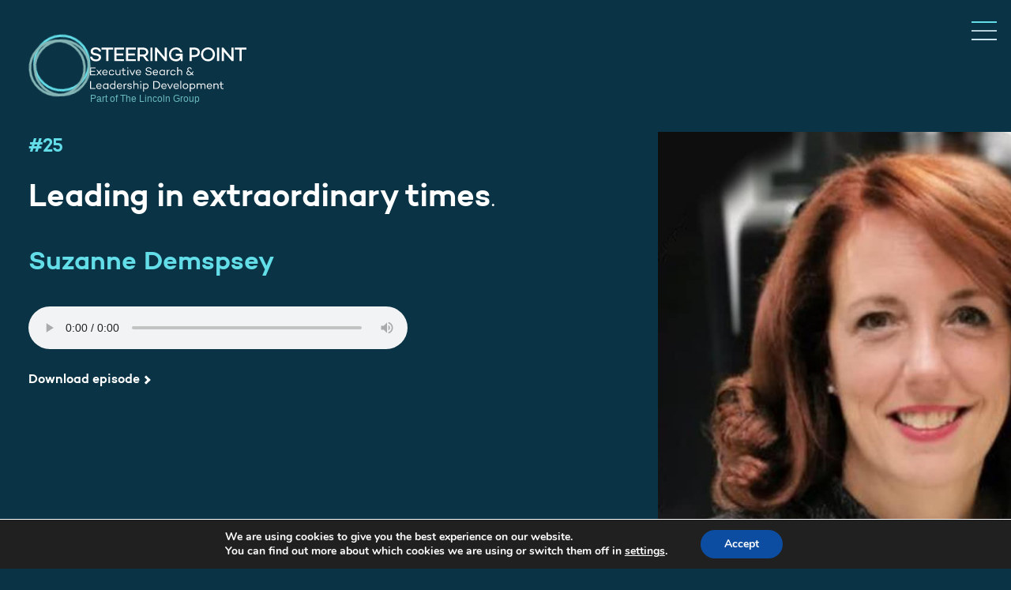

--- FILE ---
content_type: text/html; charset=UTF-8
request_url: https://steeringpoint.ie/podcast/suzanne-dempsey/
body_size: 27701
content:

<!DOCTYPE html>

<!--[if lt IE 9 ]>
<html lang="en-GB" class="no-js lt-ie9"> <![endif]-->
<!--[if (gt IE 9)|!(IE)]><!-->

<html lang="en-GB"> <!--<![endif]-->

    <head>
        
        <meta charset="utf-8">
        <meta http-equiv="X-UA-Compatible" content="IE=edge">
        <meta name="viewport" content="width=device-width, initial-scale=1">
        
        <meta name='robots' content='index, follow, max-image-preview:large, max-snippet:-1, max-video-preview:-1' />

	<!-- This site is optimized with the Yoast SEO plugin v26.7 - https://yoast.com/wordpress/plugins/seo/ -->
	<title>Leading in extraordinary times - Steering Point Executive Search and Leadership Development</title>
	<link rel="canonical" href="https://steeringpoint.ie/podcast/suzanne-dempsey/" />
	<meta property="og:locale" content="en_GB" />
	<meta property="og:type" content="article" />
	<meta property="og:title" content="Leading in extraordinary times - Steering Point Executive Search and Leadership Development" />
	<meta property="og:description" content="Few of us could have believed that when we welcomed in 2020 we would soon face a pandemic that is affecting millions of lives and is dramatically changing the way work, we live and in all too many cases how we die. While every profession is facing unprecedented challenges, it is perhaps the medical profession [&hellip;]" />
	<meta property="og:url" content="https://steeringpoint.ie/podcast/suzanne-dempsey/" />
	<meta property="og:site_name" content="Steering Point Executive Search and Leadership Development" />
	<meta property="article:publisher" content="https://www.facebook.com/SteeringPointExecSearch" />
	<meta property="og:image" content="https://steeringpoint.ie/wp-content/uploads/sites/3/2022/03/Suzanne-Dempsey.jpg" />
	<meta property="og:image:width" content="800" />
	<meta property="og:image:height" content="800" />
	<meta property="og:image:type" content="image/jpeg" />
	<meta name="twitter:card" content="summary_large_image" />
	<meta name="twitter:site" content="@SteeringPoint" />
	<meta name="twitter:label1" content="Estimated reading time" />
	<meta name="twitter:data1" content="5 minutes" />
	<script type="application/ld+json" class="yoast-schema-graph">{"@context":"https://schema.org","@graph":[{"@type":"WebPage","@id":"https://steeringpoint.ie/podcast/suzanne-dempsey/","url":"https://steeringpoint.ie/podcast/suzanne-dempsey/","name":"Leading in extraordinary times - Steering Point Executive Search and Leadership Development","isPartOf":{"@id":"https://steeringpoint.ie/#website"},"primaryImageOfPage":{"@id":"https://steeringpoint.ie/podcast/suzanne-dempsey/#primaryimage"},"image":{"@id":"https://steeringpoint.ie/podcast/suzanne-dempsey/#primaryimage"},"thumbnailUrl":"https://steeringpoint.ie/wp-content/uploads/sites/3/2022/03/Suzanne-Dempsey.jpg","datePublished":"2022-03-14T10:24:40+00:00","breadcrumb":{"@id":"https://steeringpoint.ie/podcast/suzanne-dempsey/#breadcrumb"},"inLanguage":"en-GB","potentialAction":[{"@type":"ReadAction","target":["https://steeringpoint.ie/podcast/suzanne-dempsey/"]}]},{"@type":"ImageObject","inLanguage":"en-GB","@id":"https://steeringpoint.ie/podcast/suzanne-dempsey/#primaryimage","url":"https://steeringpoint.ie/wp-content/uploads/sites/3/2022/03/Suzanne-Dempsey.jpg","contentUrl":"https://steeringpoint.ie/wp-content/uploads/sites/3/2022/03/Suzanne-Dempsey.jpg","width":800,"height":800},{"@type":"BreadcrumbList","@id":"https://steeringpoint.ie/podcast/suzanne-dempsey/#breadcrumb","itemListElement":[{"@type":"ListItem","position":1,"name":"Home","item":"https://steeringpoint.ie/"},{"@type":"ListItem","position":2,"name":"Podcasts","item":"https://steeringpoint.ie/podcast-episodes/"},{"@type":"ListItem","position":3,"name":"Leading in extraordinary times"}]},{"@type":"WebSite","@id":"https://steeringpoint.ie/#website","url":"https://steeringpoint.ie/","name":"Steering Point Executive Search and Leadership Development","description":"Steering Point is an Executive Search and Leadership Development firm that values personal service, partnership and transparency above all else.","publisher":{"@id":"https://steeringpoint.ie/#organization"},"potentialAction":[{"@type":"SearchAction","target":{"@type":"EntryPoint","urlTemplate":"https://steeringpoint.ie/?s={search_term_string}"},"query-input":{"@type":"PropertyValueSpecification","valueRequired":true,"valueName":"search_term_string"}}],"inLanguage":"en-GB"},{"@type":"Organization","@id":"https://steeringpoint.ie/#organization","name":"Steering Point Executive Search and Leadership Development","url":"https://steeringpoint.ie/","logo":{"@type":"ImageObject","inLanguage":"en-GB","@id":"https://steeringpoint.ie/#/schema/logo/image/","url":"https://steeringpoint.ie/wp-content/uploads/sites/3/2023/07/Steering-Point-logo-New-Slogan.svg","contentUrl":"https://steeringpoint.ie/wp-content/uploads/sites/3/2023/07/Steering-Point-logo-New-Slogan.svg","width":443,"height":134,"caption":"Steering Point Executive Search and Leadership Development"},"image":{"@id":"https://steeringpoint.ie/#/schema/logo/image/"},"sameAs":["https://www.facebook.com/SteeringPointExecSearch","https://x.com/SteeringPoint","https://www.linkedin.com/company/steering-point-executive-search","https://www.instagram.com/steeringpoint/"]}]}</script>
	<!-- / Yoast SEO plugin. -->


<link rel='dns-prefetch' href='//steeringpoint.ie' />
<link rel="alternate" title="oEmbed (JSON)" type="application/json+oembed" href="https://steeringpoint.ie/wp-json/oembed/1.0/embed?url=https%3A%2F%2Fsteeringpoint.ie%2Fpodcast%2Fsuzanne-dempsey%2F" />
<link rel="alternate" title="oEmbed (XML)" type="text/xml+oembed" href="https://steeringpoint.ie/wp-json/oembed/1.0/embed?url=https%3A%2F%2Fsteeringpoint.ie%2Fpodcast%2Fsuzanne-dempsey%2F&#038;format=xml" />
<style id='wp-img-auto-sizes-contain-inline-css' type='text/css'>
img:is([sizes=auto i],[sizes^="auto," i]){contain-intrinsic-size:3000px 1500px}
/*# sourceURL=wp-img-auto-sizes-contain-inline-css */
</style>
<style id='wp-emoji-styles-inline-css' type='text/css'>

	img.wp-smiley, img.emoji {
		display: inline !important;
		border: none !important;
		box-shadow: none !important;
		height: 1em !important;
		width: 1em !important;
		margin: 0 0.07em !important;
		vertical-align: -0.1em !important;
		background: none !important;
		padding: 0 !important;
	}
/*# sourceURL=wp-emoji-styles-inline-css */
</style>
<link rel='stylesheet' id='wp-block-library-css' href='https://steeringpoint.ie/wp-includes/css/dist/block-library/style.min.css?ver=6.9' type='text/css' media='all' />
<style id='wp-block-button-inline-css' type='text/css'>
.wp-block-button__link{align-content:center;box-sizing:border-box;cursor:pointer;display:inline-block;height:100%;text-align:center;word-break:break-word}.wp-block-button__link.aligncenter{text-align:center}.wp-block-button__link.alignright{text-align:right}:where(.wp-block-button__link){border-radius:9999px;box-shadow:none;padding:calc(.667em + 2px) calc(1.333em + 2px);text-decoration:none}.wp-block-button[style*=text-decoration] .wp-block-button__link{text-decoration:inherit}.wp-block-buttons>.wp-block-button.has-custom-width{max-width:none}.wp-block-buttons>.wp-block-button.has-custom-width .wp-block-button__link{width:100%}.wp-block-buttons>.wp-block-button.has-custom-font-size .wp-block-button__link{font-size:inherit}.wp-block-buttons>.wp-block-button.wp-block-button__width-25{width:calc(25% - var(--wp--style--block-gap, .5em)*.75)}.wp-block-buttons>.wp-block-button.wp-block-button__width-50{width:calc(50% - var(--wp--style--block-gap, .5em)*.5)}.wp-block-buttons>.wp-block-button.wp-block-button__width-75{width:calc(75% - var(--wp--style--block-gap, .5em)*.25)}.wp-block-buttons>.wp-block-button.wp-block-button__width-100{flex-basis:100%;width:100%}.wp-block-buttons.is-vertical>.wp-block-button.wp-block-button__width-25{width:25%}.wp-block-buttons.is-vertical>.wp-block-button.wp-block-button__width-50{width:50%}.wp-block-buttons.is-vertical>.wp-block-button.wp-block-button__width-75{width:75%}.wp-block-button.is-style-squared,.wp-block-button__link.wp-block-button.is-style-squared{border-radius:0}.wp-block-button.no-border-radius,.wp-block-button__link.no-border-radius{border-radius:0!important}:root :where(.wp-block-button .wp-block-button__link.is-style-outline),:root :where(.wp-block-button.is-style-outline>.wp-block-button__link){border:2px solid;padding:.667em 1.333em}:root :where(.wp-block-button .wp-block-button__link.is-style-outline:not(.has-text-color)),:root :where(.wp-block-button.is-style-outline>.wp-block-button__link:not(.has-text-color)){color:currentColor}:root :where(.wp-block-button .wp-block-button__link.is-style-outline:not(.has-background)),:root :where(.wp-block-button.is-style-outline>.wp-block-button__link:not(.has-background)){background-color:initial;background-image:none}
/*# sourceURL=https://steeringpoint.ie/wp-includes/blocks/button/style.min.css */
</style>
<style id='wp-block-image-inline-css' type='text/css'>
.wp-block-image>a,.wp-block-image>figure>a{display:inline-block}.wp-block-image img{box-sizing:border-box;height:auto;max-width:100%;vertical-align:bottom}@media not (prefers-reduced-motion){.wp-block-image img.hide{visibility:hidden}.wp-block-image img.show{animation:show-content-image .4s}}.wp-block-image[style*=border-radius] img,.wp-block-image[style*=border-radius]>a{border-radius:inherit}.wp-block-image.has-custom-border img{box-sizing:border-box}.wp-block-image.aligncenter{text-align:center}.wp-block-image.alignfull>a,.wp-block-image.alignwide>a{width:100%}.wp-block-image.alignfull img,.wp-block-image.alignwide img{height:auto;width:100%}.wp-block-image .aligncenter,.wp-block-image .alignleft,.wp-block-image .alignright,.wp-block-image.aligncenter,.wp-block-image.alignleft,.wp-block-image.alignright{display:table}.wp-block-image .aligncenter>figcaption,.wp-block-image .alignleft>figcaption,.wp-block-image .alignright>figcaption,.wp-block-image.aligncenter>figcaption,.wp-block-image.alignleft>figcaption,.wp-block-image.alignright>figcaption{caption-side:bottom;display:table-caption}.wp-block-image .alignleft{float:left;margin:.5em 1em .5em 0}.wp-block-image .alignright{float:right;margin:.5em 0 .5em 1em}.wp-block-image .aligncenter{margin-left:auto;margin-right:auto}.wp-block-image :where(figcaption){margin-bottom:1em;margin-top:.5em}.wp-block-image.is-style-circle-mask img{border-radius:9999px}@supports ((-webkit-mask-image:none) or (mask-image:none)) or (-webkit-mask-image:none){.wp-block-image.is-style-circle-mask img{border-radius:0;-webkit-mask-image:url('data:image/svg+xml;utf8,<svg viewBox="0 0 100 100" xmlns="http://www.w3.org/2000/svg"><circle cx="50" cy="50" r="50"/></svg>');mask-image:url('data:image/svg+xml;utf8,<svg viewBox="0 0 100 100" xmlns="http://www.w3.org/2000/svg"><circle cx="50" cy="50" r="50"/></svg>');mask-mode:alpha;-webkit-mask-position:center;mask-position:center;-webkit-mask-repeat:no-repeat;mask-repeat:no-repeat;-webkit-mask-size:contain;mask-size:contain}}:root :where(.wp-block-image.is-style-rounded img,.wp-block-image .is-style-rounded img){border-radius:9999px}.wp-block-image figure{margin:0}.wp-lightbox-container{display:flex;flex-direction:column;position:relative}.wp-lightbox-container img{cursor:zoom-in}.wp-lightbox-container img:hover+button{opacity:1}.wp-lightbox-container button{align-items:center;backdrop-filter:blur(16px) saturate(180%);background-color:#5a5a5a40;border:none;border-radius:4px;cursor:zoom-in;display:flex;height:20px;justify-content:center;opacity:0;padding:0;position:absolute;right:16px;text-align:center;top:16px;width:20px;z-index:100}@media not (prefers-reduced-motion){.wp-lightbox-container button{transition:opacity .2s ease}}.wp-lightbox-container button:focus-visible{outline:3px auto #5a5a5a40;outline:3px auto -webkit-focus-ring-color;outline-offset:3px}.wp-lightbox-container button:hover{cursor:pointer;opacity:1}.wp-lightbox-container button:focus{opacity:1}.wp-lightbox-container button:focus,.wp-lightbox-container button:hover,.wp-lightbox-container button:not(:hover):not(:active):not(.has-background){background-color:#5a5a5a40;border:none}.wp-lightbox-overlay{box-sizing:border-box;cursor:zoom-out;height:100vh;left:0;overflow:hidden;position:fixed;top:0;visibility:hidden;width:100%;z-index:100000}.wp-lightbox-overlay .close-button{align-items:center;cursor:pointer;display:flex;justify-content:center;min-height:40px;min-width:40px;padding:0;position:absolute;right:calc(env(safe-area-inset-right) + 16px);top:calc(env(safe-area-inset-top) + 16px);z-index:5000000}.wp-lightbox-overlay .close-button:focus,.wp-lightbox-overlay .close-button:hover,.wp-lightbox-overlay .close-button:not(:hover):not(:active):not(.has-background){background:none;border:none}.wp-lightbox-overlay .lightbox-image-container{height:var(--wp--lightbox-container-height);left:50%;overflow:hidden;position:absolute;top:50%;transform:translate(-50%,-50%);transform-origin:top left;width:var(--wp--lightbox-container-width);z-index:9999999999}.wp-lightbox-overlay .wp-block-image{align-items:center;box-sizing:border-box;display:flex;height:100%;justify-content:center;margin:0;position:relative;transform-origin:0 0;width:100%;z-index:3000000}.wp-lightbox-overlay .wp-block-image img{height:var(--wp--lightbox-image-height);min-height:var(--wp--lightbox-image-height);min-width:var(--wp--lightbox-image-width);width:var(--wp--lightbox-image-width)}.wp-lightbox-overlay .wp-block-image figcaption{display:none}.wp-lightbox-overlay button{background:none;border:none}.wp-lightbox-overlay .scrim{background-color:#fff;height:100%;opacity:.9;position:absolute;width:100%;z-index:2000000}.wp-lightbox-overlay.active{visibility:visible}@media not (prefers-reduced-motion){.wp-lightbox-overlay.active{animation:turn-on-visibility .25s both}.wp-lightbox-overlay.active img{animation:turn-on-visibility .35s both}.wp-lightbox-overlay.show-closing-animation:not(.active){animation:turn-off-visibility .35s both}.wp-lightbox-overlay.show-closing-animation:not(.active) img{animation:turn-off-visibility .25s both}.wp-lightbox-overlay.zoom.active{animation:none;opacity:1;visibility:visible}.wp-lightbox-overlay.zoom.active .lightbox-image-container{animation:lightbox-zoom-in .4s}.wp-lightbox-overlay.zoom.active .lightbox-image-container img{animation:none}.wp-lightbox-overlay.zoom.active .scrim{animation:turn-on-visibility .4s forwards}.wp-lightbox-overlay.zoom.show-closing-animation:not(.active){animation:none}.wp-lightbox-overlay.zoom.show-closing-animation:not(.active) .lightbox-image-container{animation:lightbox-zoom-out .4s}.wp-lightbox-overlay.zoom.show-closing-animation:not(.active) .lightbox-image-container img{animation:none}.wp-lightbox-overlay.zoom.show-closing-animation:not(.active) .scrim{animation:turn-off-visibility .4s forwards}}@keyframes show-content-image{0%{visibility:hidden}99%{visibility:hidden}to{visibility:visible}}@keyframes turn-on-visibility{0%{opacity:0}to{opacity:1}}@keyframes turn-off-visibility{0%{opacity:1;visibility:visible}99%{opacity:0;visibility:visible}to{opacity:0;visibility:hidden}}@keyframes lightbox-zoom-in{0%{transform:translate(calc((-100vw + var(--wp--lightbox-scrollbar-width))/2 + var(--wp--lightbox-initial-left-position)),calc(-50vh + var(--wp--lightbox-initial-top-position))) scale(var(--wp--lightbox-scale))}to{transform:translate(-50%,-50%) scale(1)}}@keyframes lightbox-zoom-out{0%{transform:translate(-50%,-50%) scale(1);visibility:visible}99%{visibility:visible}to{transform:translate(calc((-100vw + var(--wp--lightbox-scrollbar-width))/2 + var(--wp--lightbox-initial-left-position)),calc(-50vh + var(--wp--lightbox-initial-top-position))) scale(var(--wp--lightbox-scale));visibility:hidden}}
/*# sourceURL=https://steeringpoint.ie/wp-includes/blocks/image/style.min.css */
</style>
<style id='wp-block-buttons-inline-css' type='text/css'>
.wp-block-buttons{box-sizing:border-box}.wp-block-buttons.is-vertical{flex-direction:column}.wp-block-buttons.is-vertical>.wp-block-button:last-child{margin-bottom:0}.wp-block-buttons>.wp-block-button{display:inline-block;margin:0}.wp-block-buttons.is-content-justification-left{justify-content:flex-start}.wp-block-buttons.is-content-justification-left.is-vertical{align-items:flex-start}.wp-block-buttons.is-content-justification-center{justify-content:center}.wp-block-buttons.is-content-justification-center.is-vertical{align-items:center}.wp-block-buttons.is-content-justification-right{justify-content:flex-end}.wp-block-buttons.is-content-justification-right.is-vertical{align-items:flex-end}.wp-block-buttons.is-content-justification-space-between{justify-content:space-between}.wp-block-buttons.aligncenter{text-align:center}.wp-block-buttons:not(.is-content-justification-space-between,.is-content-justification-right,.is-content-justification-left,.is-content-justification-center) .wp-block-button.aligncenter{margin-left:auto;margin-right:auto;width:100%}.wp-block-buttons[style*=text-decoration] .wp-block-button,.wp-block-buttons[style*=text-decoration] .wp-block-button__link{text-decoration:inherit}.wp-block-buttons.has-custom-font-size .wp-block-button__link{font-size:inherit}.wp-block-buttons .wp-block-button__link{width:100%}.wp-block-button.aligncenter{text-align:center}
/*# sourceURL=https://steeringpoint.ie/wp-includes/blocks/buttons/style.min.css */
</style>
<style id='wp-block-columns-inline-css' type='text/css'>
.wp-block-columns{box-sizing:border-box;display:flex;flex-wrap:wrap!important}@media (min-width:782px){.wp-block-columns{flex-wrap:nowrap!important}}.wp-block-columns{align-items:normal!important}.wp-block-columns.are-vertically-aligned-top{align-items:flex-start}.wp-block-columns.are-vertically-aligned-center{align-items:center}.wp-block-columns.are-vertically-aligned-bottom{align-items:flex-end}@media (max-width:781px){.wp-block-columns:not(.is-not-stacked-on-mobile)>.wp-block-column{flex-basis:100%!important}}@media (min-width:782px){.wp-block-columns:not(.is-not-stacked-on-mobile)>.wp-block-column{flex-basis:0;flex-grow:1}.wp-block-columns:not(.is-not-stacked-on-mobile)>.wp-block-column[style*=flex-basis]{flex-grow:0}}.wp-block-columns.is-not-stacked-on-mobile{flex-wrap:nowrap!important}.wp-block-columns.is-not-stacked-on-mobile>.wp-block-column{flex-basis:0;flex-grow:1}.wp-block-columns.is-not-stacked-on-mobile>.wp-block-column[style*=flex-basis]{flex-grow:0}:where(.wp-block-columns){margin-bottom:1.75em}:where(.wp-block-columns.has-background){padding:1.25em 2.375em}.wp-block-column{flex-grow:1;min-width:0;overflow-wrap:break-word;word-break:break-word}.wp-block-column.is-vertically-aligned-top{align-self:flex-start}.wp-block-column.is-vertically-aligned-center{align-self:center}.wp-block-column.is-vertically-aligned-bottom{align-self:flex-end}.wp-block-column.is-vertically-aligned-stretch{align-self:stretch}.wp-block-column.is-vertically-aligned-bottom,.wp-block-column.is-vertically-aligned-center,.wp-block-column.is-vertically-aligned-top{width:100%}
/*# sourceURL=https://steeringpoint.ie/wp-includes/blocks/columns/style.min.css */
</style>
<style id='wp-block-group-inline-css' type='text/css'>
.wp-block-group{box-sizing:border-box}:where(.wp-block-group.wp-block-group-is-layout-constrained){position:relative}
/*# sourceURL=https://steeringpoint.ie/wp-includes/blocks/group/style.min.css */
</style>
<style id='wp-block-social-links-inline-css' type='text/css'>
.wp-block-social-links{background:none;box-sizing:border-box;margin-left:0;padding-left:0;padding-right:0;text-indent:0}.wp-block-social-links .wp-social-link a,.wp-block-social-links .wp-social-link a:hover{border-bottom:0;box-shadow:none;text-decoration:none}.wp-block-social-links .wp-social-link svg{height:1em;width:1em}.wp-block-social-links .wp-social-link span:not(.screen-reader-text){font-size:.65em;margin-left:.5em;margin-right:.5em}.wp-block-social-links.has-small-icon-size{font-size:16px}.wp-block-social-links,.wp-block-social-links.has-normal-icon-size{font-size:24px}.wp-block-social-links.has-large-icon-size{font-size:36px}.wp-block-social-links.has-huge-icon-size{font-size:48px}.wp-block-social-links.aligncenter{display:flex;justify-content:center}.wp-block-social-links.alignright{justify-content:flex-end}.wp-block-social-link{border-radius:9999px;display:block}@media not (prefers-reduced-motion){.wp-block-social-link{transition:transform .1s ease}}.wp-block-social-link{height:auto}.wp-block-social-link a{align-items:center;display:flex;line-height:0}.wp-block-social-link:hover{transform:scale(1.1)}.wp-block-social-links .wp-block-social-link.wp-social-link{display:inline-block;margin:0;padding:0}.wp-block-social-links .wp-block-social-link.wp-social-link .wp-block-social-link-anchor,.wp-block-social-links .wp-block-social-link.wp-social-link .wp-block-social-link-anchor svg,.wp-block-social-links .wp-block-social-link.wp-social-link .wp-block-social-link-anchor:active,.wp-block-social-links .wp-block-social-link.wp-social-link .wp-block-social-link-anchor:hover,.wp-block-social-links .wp-block-social-link.wp-social-link .wp-block-social-link-anchor:visited{color:currentColor;fill:currentColor}:where(.wp-block-social-links:not(.is-style-logos-only)) .wp-social-link{background-color:#f0f0f0;color:#444}:where(.wp-block-social-links:not(.is-style-logos-only)) .wp-social-link-amazon{background-color:#f90;color:#fff}:where(.wp-block-social-links:not(.is-style-logos-only)) .wp-social-link-bandcamp{background-color:#1ea0c3;color:#fff}:where(.wp-block-social-links:not(.is-style-logos-only)) .wp-social-link-behance{background-color:#0757fe;color:#fff}:where(.wp-block-social-links:not(.is-style-logos-only)) .wp-social-link-bluesky{background-color:#0a7aff;color:#fff}:where(.wp-block-social-links:not(.is-style-logos-only)) .wp-social-link-codepen{background-color:#1e1f26;color:#fff}:where(.wp-block-social-links:not(.is-style-logos-only)) .wp-social-link-deviantart{background-color:#02e49b;color:#fff}:where(.wp-block-social-links:not(.is-style-logos-only)) .wp-social-link-discord{background-color:#5865f2;color:#fff}:where(.wp-block-social-links:not(.is-style-logos-only)) .wp-social-link-dribbble{background-color:#e94c89;color:#fff}:where(.wp-block-social-links:not(.is-style-logos-only)) .wp-social-link-dropbox{background-color:#4280ff;color:#fff}:where(.wp-block-social-links:not(.is-style-logos-only)) .wp-social-link-etsy{background-color:#f45800;color:#fff}:where(.wp-block-social-links:not(.is-style-logos-only)) .wp-social-link-facebook{background-color:#0866ff;color:#fff}:where(.wp-block-social-links:not(.is-style-logos-only)) .wp-social-link-fivehundredpx{background-color:#000;color:#fff}:where(.wp-block-social-links:not(.is-style-logos-only)) .wp-social-link-flickr{background-color:#0461dd;color:#fff}:where(.wp-block-social-links:not(.is-style-logos-only)) .wp-social-link-foursquare{background-color:#e65678;color:#fff}:where(.wp-block-social-links:not(.is-style-logos-only)) .wp-social-link-github{background-color:#24292d;color:#fff}:where(.wp-block-social-links:not(.is-style-logos-only)) .wp-social-link-goodreads{background-color:#eceadd;color:#382110}:where(.wp-block-social-links:not(.is-style-logos-only)) .wp-social-link-google{background-color:#ea4434;color:#fff}:where(.wp-block-social-links:not(.is-style-logos-only)) .wp-social-link-gravatar{background-color:#1d4fc4;color:#fff}:where(.wp-block-social-links:not(.is-style-logos-only)) .wp-social-link-instagram{background-color:#f00075;color:#fff}:where(.wp-block-social-links:not(.is-style-logos-only)) .wp-social-link-lastfm{background-color:#e21b24;color:#fff}:where(.wp-block-social-links:not(.is-style-logos-only)) .wp-social-link-linkedin{background-color:#0d66c2;color:#fff}:where(.wp-block-social-links:not(.is-style-logos-only)) .wp-social-link-mastodon{background-color:#3288d4;color:#fff}:where(.wp-block-social-links:not(.is-style-logos-only)) .wp-social-link-medium{background-color:#000;color:#fff}:where(.wp-block-social-links:not(.is-style-logos-only)) .wp-social-link-meetup{background-color:#f6405f;color:#fff}:where(.wp-block-social-links:not(.is-style-logos-only)) .wp-social-link-patreon{background-color:#000;color:#fff}:where(.wp-block-social-links:not(.is-style-logos-only)) .wp-social-link-pinterest{background-color:#e60122;color:#fff}:where(.wp-block-social-links:not(.is-style-logos-only)) .wp-social-link-pocket{background-color:#ef4155;color:#fff}:where(.wp-block-social-links:not(.is-style-logos-only)) .wp-social-link-reddit{background-color:#ff4500;color:#fff}:where(.wp-block-social-links:not(.is-style-logos-only)) .wp-social-link-skype{background-color:#0478d7;color:#fff}:where(.wp-block-social-links:not(.is-style-logos-only)) .wp-social-link-snapchat{background-color:#fefc00;color:#fff;stroke:#000}:where(.wp-block-social-links:not(.is-style-logos-only)) .wp-social-link-soundcloud{background-color:#ff5600;color:#fff}:where(.wp-block-social-links:not(.is-style-logos-only)) .wp-social-link-spotify{background-color:#1bd760;color:#fff}:where(.wp-block-social-links:not(.is-style-logos-only)) .wp-social-link-telegram{background-color:#2aabee;color:#fff}:where(.wp-block-social-links:not(.is-style-logos-only)) .wp-social-link-threads{background-color:#000;color:#fff}:where(.wp-block-social-links:not(.is-style-logos-only)) .wp-social-link-tiktok{background-color:#000;color:#fff}:where(.wp-block-social-links:not(.is-style-logos-only)) .wp-social-link-tumblr{background-color:#011835;color:#fff}:where(.wp-block-social-links:not(.is-style-logos-only)) .wp-social-link-twitch{background-color:#6440a4;color:#fff}:where(.wp-block-social-links:not(.is-style-logos-only)) .wp-social-link-twitter{background-color:#1da1f2;color:#fff}:where(.wp-block-social-links:not(.is-style-logos-only)) .wp-social-link-vimeo{background-color:#1eb7ea;color:#fff}:where(.wp-block-social-links:not(.is-style-logos-only)) .wp-social-link-vk{background-color:#4680c2;color:#fff}:where(.wp-block-social-links:not(.is-style-logos-only)) .wp-social-link-wordpress{background-color:#3499cd;color:#fff}:where(.wp-block-social-links:not(.is-style-logos-only)) .wp-social-link-whatsapp{background-color:#25d366;color:#fff}:where(.wp-block-social-links:not(.is-style-logos-only)) .wp-social-link-x{background-color:#000;color:#fff}:where(.wp-block-social-links:not(.is-style-logos-only)) .wp-social-link-yelp{background-color:#d32422;color:#fff}:where(.wp-block-social-links:not(.is-style-logos-only)) .wp-social-link-youtube{background-color:red;color:#fff}:where(.wp-block-social-links.is-style-logos-only) .wp-social-link{background:none}:where(.wp-block-social-links.is-style-logos-only) .wp-social-link svg{height:1.25em;width:1.25em}:where(.wp-block-social-links.is-style-logos-only) .wp-social-link-amazon{color:#f90}:where(.wp-block-social-links.is-style-logos-only) .wp-social-link-bandcamp{color:#1ea0c3}:where(.wp-block-social-links.is-style-logos-only) .wp-social-link-behance{color:#0757fe}:where(.wp-block-social-links.is-style-logos-only) .wp-social-link-bluesky{color:#0a7aff}:where(.wp-block-social-links.is-style-logos-only) .wp-social-link-codepen{color:#1e1f26}:where(.wp-block-social-links.is-style-logos-only) .wp-social-link-deviantart{color:#02e49b}:where(.wp-block-social-links.is-style-logos-only) .wp-social-link-discord{color:#5865f2}:where(.wp-block-social-links.is-style-logos-only) .wp-social-link-dribbble{color:#e94c89}:where(.wp-block-social-links.is-style-logos-only) .wp-social-link-dropbox{color:#4280ff}:where(.wp-block-social-links.is-style-logos-only) .wp-social-link-etsy{color:#f45800}:where(.wp-block-social-links.is-style-logos-only) .wp-social-link-facebook{color:#0866ff}:where(.wp-block-social-links.is-style-logos-only) .wp-social-link-fivehundredpx{color:#000}:where(.wp-block-social-links.is-style-logos-only) .wp-social-link-flickr{color:#0461dd}:where(.wp-block-social-links.is-style-logos-only) .wp-social-link-foursquare{color:#e65678}:where(.wp-block-social-links.is-style-logos-only) .wp-social-link-github{color:#24292d}:where(.wp-block-social-links.is-style-logos-only) .wp-social-link-goodreads{color:#382110}:where(.wp-block-social-links.is-style-logos-only) .wp-social-link-google{color:#ea4434}:where(.wp-block-social-links.is-style-logos-only) .wp-social-link-gravatar{color:#1d4fc4}:where(.wp-block-social-links.is-style-logos-only) .wp-social-link-instagram{color:#f00075}:where(.wp-block-social-links.is-style-logos-only) .wp-social-link-lastfm{color:#e21b24}:where(.wp-block-social-links.is-style-logos-only) .wp-social-link-linkedin{color:#0d66c2}:where(.wp-block-social-links.is-style-logos-only) .wp-social-link-mastodon{color:#3288d4}:where(.wp-block-social-links.is-style-logos-only) .wp-social-link-medium{color:#000}:where(.wp-block-social-links.is-style-logos-only) .wp-social-link-meetup{color:#f6405f}:where(.wp-block-social-links.is-style-logos-only) .wp-social-link-patreon{color:#000}:where(.wp-block-social-links.is-style-logos-only) .wp-social-link-pinterest{color:#e60122}:where(.wp-block-social-links.is-style-logos-only) .wp-social-link-pocket{color:#ef4155}:where(.wp-block-social-links.is-style-logos-only) .wp-social-link-reddit{color:#ff4500}:where(.wp-block-social-links.is-style-logos-only) .wp-social-link-skype{color:#0478d7}:where(.wp-block-social-links.is-style-logos-only) .wp-social-link-snapchat{color:#fff;stroke:#000}:where(.wp-block-social-links.is-style-logos-only) .wp-social-link-soundcloud{color:#ff5600}:where(.wp-block-social-links.is-style-logos-only) .wp-social-link-spotify{color:#1bd760}:where(.wp-block-social-links.is-style-logos-only) .wp-social-link-telegram{color:#2aabee}:where(.wp-block-social-links.is-style-logos-only) .wp-social-link-threads{color:#000}:where(.wp-block-social-links.is-style-logos-only) .wp-social-link-tiktok{color:#000}:where(.wp-block-social-links.is-style-logos-only) .wp-social-link-tumblr{color:#011835}:where(.wp-block-social-links.is-style-logos-only) .wp-social-link-twitch{color:#6440a4}:where(.wp-block-social-links.is-style-logos-only) .wp-social-link-twitter{color:#1da1f2}:where(.wp-block-social-links.is-style-logos-only) .wp-social-link-vimeo{color:#1eb7ea}:where(.wp-block-social-links.is-style-logos-only) .wp-social-link-vk{color:#4680c2}:where(.wp-block-social-links.is-style-logos-only) .wp-social-link-whatsapp{color:#25d366}:where(.wp-block-social-links.is-style-logos-only) .wp-social-link-wordpress{color:#3499cd}:where(.wp-block-social-links.is-style-logos-only) .wp-social-link-x{color:#000}:where(.wp-block-social-links.is-style-logos-only) .wp-social-link-yelp{color:#d32422}:where(.wp-block-social-links.is-style-logos-only) .wp-social-link-youtube{color:red}.wp-block-social-links.is-style-pill-shape .wp-social-link{width:auto}:root :where(.wp-block-social-links .wp-social-link a){padding:.25em}:root :where(.wp-block-social-links.is-style-logos-only .wp-social-link a){padding:0}:root :where(.wp-block-social-links.is-style-pill-shape .wp-social-link a){padding-left:.6666666667em;padding-right:.6666666667em}.wp-block-social-links:not(.has-icon-color):not(.has-icon-background-color) .wp-social-link-snapchat .wp-block-social-link-label{color:#000}
/*# sourceURL=https://steeringpoint.ie/wp-includes/blocks/social-links/style.min.css */
</style>
<style id='global-styles-inline-css' type='text/css'>
:root{--wp--preset--aspect-ratio--square: 1;--wp--preset--aspect-ratio--4-3: 4/3;--wp--preset--aspect-ratio--3-4: 3/4;--wp--preset--aspect-ratio--3-2: 3/2;--wp--preset--aspect-ratio--2-3: 2/3;--wp--preset--aspect-ratio--16-9: 16/9;--wp--preset--aspect-ratio--9-16: 9/16;--wp--preset--color--black: #000000;--wp--preset--color--cyan-bluish-gray: #abb8c3;--wp--preset--color--white: #ffffff;--wp--preset--color--pale-pink: #f78da7;--wp--preset--color--vivid-red: #cf2e2e;--wp--preset--color--luminous-vivid-orange: #ff6900;--wp--preset--color--luminous-vivid-amber: #fcb900;--wp--preset--color--light-green-cyan: #7bdcb5;--wp--preset--color--vivid-green-cyan: #00d084;--wp--preset--color--pale-cyan-blue: #8ed1fc;--wp--preset--color--vivid-cyan-blue: #0693e3;--wp--preset--color--vivid-purple: #9b51e0;--wp--preset--color--navy: #041e2c;--wp--preset--color--dark-teal: #0a3345;--wp--preset--color--dark-grey: #36444C;--wp--preset--color--mid-grey: #6A8A9C;--wp--preset--color--pale-blue: #B3CFDA;--wp--preset--color--light-teal: #cce3f3;--wp--preset--color--grey-blue: #7eb5c5;--wp--preset--color--blue: #63DEE8;--wp--preset--gradient--vivid-cyan-blue-to-vivid-purple: linear-gradient(135deg,rgb(6,147,227) 0%,rgb(155,81,224) 100%);--wp--preset--gradient--light-green-cyan-to-vivid-green-cyan: linear-gradient(135deg,rgb(122,220,180) 0%,rgb(0,208,130) 100%);--wp--preset--gradient--luminous-vivid-amber-to-luminous-vivid-orange: linear-gradient(135deg,rgb(252,185,0) 0%,rgb(255,105,0) 100%);--wp--preset--gradient--luminous-vivid-orange-to-vivid-red: linear-gradient(135deg,rgb(255,105,0) 0%,rgb(207,46,46) 100%);--wp--preset--gradient--very-light-gray-to-cyan-bluish-gray: linear-gradient(135deg,rgb(238,238,238) 0%,rgb(169,184,195) 100%);--wp--preset--gradient--cool-to-warm-spectrum: linear-gradient(135deg,rgb(74,234,220) 0%,rgb(151,120,209) 20%,rgb(207,42,186) 40%,rgb(238,44,130) 60%,rgb(251,105,98) 80%,rgb(254,248,76) 100%);--wp--preset--gradient--blush-light-purple: linear-gradient(135deg,rgb(255,206,236) 0%,rgb(152,150,240) 100%);--wp--preset--gradient--blush-bordeaux: linear-gradient(135deg,rgb(254,205,165) 0%,rgb(254,45,45) 50%,rgb(107,0,62) 100%);--wp--preset--gradient--luminous-dusk: linear-gradient(135deg,rgb(255,203,112) 0%,rgb(199,81,192) 50%,rgb(65,88,208) 100%);--wp--preset--gradient--pale-ocean: linear-gradient(135deg,rgb(255,245,203) 0%,rgb(182,227,212) 50%,rgb(51,167,181) 100%);--wp--preset--gradient--electric-grass: linear-gradient(135deg,rgb(202,248,128) 0%,rgb(113,206,126) 100%);--wp--preset--gradient--midnight: linear-gradient(135deg,rgb(2,3,129) 0%,rgb(40,116,252) 100%);--wp--preset--font-size--small: 15px;--wp--preset--font-size--medium: 22px;--wp--preset--font-size--large: 24px;--wp--preset--font-size--x-large: 42px;--wp--preset--font-size--extra-small: 13px;--wp--preset--font-size--normal: 16px;--wp--preset--font-size--extra-large: 33px;--wp--preset--font-size--huge: 40px;--wp--preset--font-family--system-fonts: -apple-system,BlinkMacSystemFont,"Segoe UI",Roboto,Oxygen-Sans,Ubuntu,Cantarell,"Helvetica Neue",sans-serif;--wp--preset--font-family--open-sans: 'Open Sans', sans-serif;--wp--preset--font-family--campton: 'Campton', sans-serif;--wp--preset--spacing--20: 0.44rem;--wp--preset--spacing--30: 0.67rem;--wp--preset--spacing--40: 1rem;--wp--preset--spacing--50: 1.5rem;--wp--preset--spacing--60: 2.25rem;--wp--preset--spacing--70: 3.38rem;--wp--preset--spacing--80: 5.06rem;--wp--preset--shadow--natural: 6px 6px 9px rgba(0, 0, 0, 0.2);--wp--preset--shadow--deep: 12px 12px 50px rgba(0, 0, 0, 0.4);--wp--preset--shadow--sharp: 6px 6px 0px rgba(0, 0, 0, 0.2);--wp--preset--shadow--outlined: 6px 6px 0px -3px rgb(255, 255, 255), 6px 6px rgb(0, 0, 0);--wp--preset--shadow--crisp: 6px 6px 0px rgb(0, 0, 0);}:root { --wp--style--global--content-size: 750px;--wp--style--global--wide-size: 1250px; }:where(body) { margin: 0; }.wp-site-blocks > .alignleft { float: left; margin-right: 2em; }.wp-site-blocks > .alignright { float: right; margin-left: 2em; }.wp-site-blocks > .aligncenter { justify-content: center; margin-left: auto; margin-right: auto; }:where(.is-layout-flex){gap: 0.5em;}:where(.is-layout-grid){gap: 0.5em;}.is-layout-flow > .alignleft{float: left;margin-inline-start: 0;margin-inline-end: 2em;}.is-layout-flow > .alignright{float: right;margin-inline-start: 2em;margin-inline-end: 0;}.is-layout-flow > .aligncenter{margin-left: auto !important;margin-right: auto !important;}.is-layout-constrained > .alignleft{float: left;margin-inline-start: 0;margin-inline-end: 2em;}.is-layout-constrained > .alignright{float: right;margin-inline-start: 2em;margin-inline-end: 0;}.is-layout-constrained > .aligncenter{margin-left: auto !important;margin-right: auto !important;}.is-layout-constrained > :where(:not(.alignleft):not(.alignright):not(.alignfull)){max-width: var(--wp--style--global--content-size);margin-left: auto !important;margin-right: auto !important;}.is-layout-constrained > .alignwide{max-width: var(--wp--style--global--wide-size);}body .is-layout-flex{display: flex;}.is-layout-flex{flex-wrap: wrap;align-items: center;}.is-layout-flex > :is(*, div){margin: 0;}body .is-layout-grid{display: grid;}.is-layout-grid > :is(*, div){margin: 0;}body{background-color: var(--wp--preset--color--dark-teal);color: var(--wp--preset--color--white);font-family: var(--wp--preset--font-family--campton);font-size: var(--wp--preset--font-size--normal);line-height: 1.667;padding-top: 0px;padding-right: 0px;padding-bottom: 0px;padding-left: 0px;}a:where(:not(.wp-element-button)){text-decoration: underline;}h1{font-size: var(--wp--preset--font-size--huge);}h2{font-size: var(--wp--preset--font-size--extra-large);}h3{font-size: var(--wp--preset--font-size--large);}h4{font-size: var(--wp--preset--font-size--medium);}h5{font-size: var(--wp--preset--font-size--normal);}h6{font-size: var(--wp--preset--font-size--normal);}:root :where(.wp-element-button, .wp-block-button__link){background-color: #32373c;border-width: 0;color: #fff;font-family: inherit;font-size: inherit;font-style: inherit;font-weight: inherit;letter-spacing: inherit;line-height: inherit;padding-top: calc(0.667em + 2px);padding-right: calc(1.333em + 2px);padding-bottom: calc(0.667em + 2px);padding-left: calc(1.333em + 2px);text-decoration: none;text-transform: inherit;}.has-black-color{color: var(--wp--preset--color--black) !important;}.has-cyan-bluish-gray-color{color: var(--wp--preset--color--cyan-bluish-gray) !important;}.has-white-color{color: var(--wp--preset--color--white) !important;}.has-pale-pink-color{color: var(--wp--preset--color--pale-pink) !important;}.has-vivid-red-color{color: var(--wp--preset--color--vivid-red) !important;}.has-luminous-vivid-orange-color{color: var(--wp--preset--color--luminous-vivid-orange) !important;}.has-luminous-vivid-amber-color{color: var(--wp--preset--color--luminous-vivid-amber) !important;}.has-light-green-cyan-color{color: var(--wp--preset--color--light-green-cyan) !important;}.has-vivid-green-cyan-color{color: var(--wp--preset--color--vivid-green-cyan) !important;}.has-pale-cyan-blue-color{color: var(--wp--preset--color--pale-cyan-blue) !important;}.has-vivid-cyan-blue-color{color: var(--wp--preset--color--vivid-cyan-blue) !important;}.has-vivid-purple-color{color: var(--wp--preset--color--vivid-purple) !important;}.has-navy-color{color: var(--wp--preset--color--navy) !important;}.has-dark-teal-color{color: var(--wp--preset--color--dark-teal) !important;}.has-dark-grey-color{color: var(--wp--preset--color--dark-grey) !important;}.has-mid-grey-color{color: var(--wp--preset--color--mid-grey) !important;}.has-pale-blue-color{color: var(--wp--preset--color--pale-blue) !important;}.has-light-teal-color{color: var(--wp--preset--color--light-teal) !important;}.has-grey-blue-color{color: var(--wp--preset--color--grey-blue) !important;}.has-blue-color{color: var(--wp--preset--color--blue) !important;}.has-black-background-color{background-color: var(--wp--preset--color--black) !important;}.has-cyan-bluish-gray-background-color{background-color: var(--wp--preset--color--cyan-bluish-gray) !important;}.has-white-background-color{background-color: var(--wp--preset--color--white) !important;}.has-pale-pink-background-color{background-color: var(--wp--preset--color--pale-pink) !important;}.has-vivid-red-background-color{background-color: var(--wp--preset--color--vivid-red) !important;}.has-luminous-vivid-orange-background-color{background-color: var(--wp--preset--color--luminous-vivid-orange) !important;}.has-luminous-vivid-amber-background-color{background-color: var(--wp--preset--color--luminous-vivid-amber) !important;}.has-light-green-cyan-background-color{background-color: var(--wp--preset--color--light-green-cyan) !important;}.has-vivid-green-cyan-background-color{background-color: var(--wp--preset--color--vivid-green-cyan) !important;}.has-pale-cyan-blue-background-color{background-color: var(--wp--preset--color--pale-cyan-blue) !important;}.has-vivid-cyan-blue-background-color{background-color: var(--wp--preset--color--vivid-cyan-blue) !important;}.has-vivid-purple-background-color{background-color: var(--wp--preset--color--vivid-purple) !important;}.has-navy-background-color{background-color: var(--wp--preset--color--navy) !important;}.has-dark-teal-background-color{background-color: var(--wp--preset--color--dark-teal) !important;}.has-dark-grey-background-color{background-color: var(--wp--preset--color--dark-grey) !important;}.has-mid-grey-background-color{background-color: var(--wp--preset--color--mid-grey) !important;}.has-pale-blue-background-color{background-color: var(--wp--preset--color--pale-blue) !important;}.has-light-teal-background-color{background-color: var(--wp--preset--color--light-teal) !important;}.has-grey-blue-background-color{background-color: var(--wp--preset--color--grey-blue) !important;}.has-blue-background-color{background-color: var(--wp--preset--color--blue) !important;}.has-black-border-color{border-color: var(--wp--preset--color--black) !important;}.has-cyan-bluish-gray-border-color{border-color: var(--wp--preset--color--cyan-bluish-gray) !important;}.has-white-border-color{border-color: var(--wp--preset--color--white) !important;}.has-pale-pink-border-color{border-color: var(--wp--preset--color--pale-pink) !important;}.has-vivid-red-border-color{border-color: var(--wp--preset--color--vivid-red) !important;}.has-luminous-vivid-orange-border-color{border-color: var(--wp--preset--color--luminous-vivid-orange) !important;}.has-luminous-vivid-amber-border-color{border-color: var(--wp--preset--color--luminous-vivid-amber) !important;}.has-light-green-cyan-border-color{border-color: var(--wp--preset--color--light-green-cyan) !important;}.has-vivid-green-cyan-border-color{border-color: var(--wp--preset--color--vivid-green-cyan) !important;}.has-pale-cyan-blue-border-color{border-color: var(--wp--preset--color--pale-cyan-blue) !important;}.has-vivid-cyan-blue-border-color{border-color: var(--wp--preset--color--vivid-cyan-blue) !important;}.has-vivid-purple-border-color{border-color: var(--wp--preset--color--vivid-purple) !important;}.has-navy-border-color{border-color: var(--wp--preset--color--navy) !important;}.has-dark-teal-border-color{border-color: var(--wp--preset--color--dark-teal) !important;}.has-dark-grey-border-color{border-color: var(--wp--preset--color--dark-grey) !important;}.has-mid-grey-border-color{border-color: var(--wp--preset--color--mid-grey) !important;}.has-pale-blue-border-color{border-color: var(--wp--preset--color--pale-blue) !important;}.has-light-teal-border-color{border-color: var(--wp--preset--color--light-teal) !important;}.has-grey-blue-border-color{border-color: var(--wp--preset--color--grey-blue) !important;}.has-blue-border-color{border-color: var(--wp--preset--color--blue) !important;}.has-vivid-cyan-blue-to-vivid-purple-gradient-background{background: var(--wp--preset--gradient--vivid-cyan-blue-to-vivid-purple) !important;}.has-light-green-cyan-to-vivid-green-cyan-gradient-background{background: var(--wp--preset--gradient--light-green-cyan-to-vivid-green-cyan) !important;}.has-luminous-vivid-amber-to-luminous-vivid-orange-gradient-background{background: var(--wp--preset--gradient--luminous-vivid-amber-to-luminous-vivid-orange) !important;}.has-luminous-vivid-orange-to-vivid-red-gradient-background{background: var(--wp--preset--gradient--luminous-vivid-orange-to-vivid-red) !important;}.has-very-light-gray-to-cyan-bluish-gray-gradient-background{background: var(--wp--preset--gradient--very-light-gray-to-cyan-bluish-gray) !important;}.has-cool-to-warm-spectrum-gradient-background{background: var(--wp--preset--gradient--cool-to-warm-spectrum) !important;}.has-blush-light-purple-gradient-background{background: var(--wp--preset--gradient--blush-light-purple) !important;}.has-blush-bordeaux-gradient-background{background: var(--wp--preset--gradient--blush-bordeaux) !important;}.has-luminous-dusk-gradient-background{background: var(--wp--preset--gradient--luminous-dusk) !important;}.has-pale-ocean-gradient-background{background: var(--wp--preset--gradient--pale-ocean) !important;}.has-electric-grass-gradient-background{background: var(--wp--preset--gradient--electric-grass) !important;}.has-midnight-gradient-background{background: var(--wp--preset--gradient--midnight) !important;}.has-small-font-size{font-size: var(--wp--preset--font-size--small) !important;}.has-medium-font-size{font-size: var(--wp--preset--font-size--medium) !important;}.has-large-font-size{font-size: var(--wp--preset--font-size--large) !important;}.has-x-large-font-size{font-size: var(--wp--preset--font-size--x-large) !important;}.has-extra-small-font-size{font-size: var(--wp--preset--font-size--extra-small) !important;}.has-normal-font-size{font-size: var(--wp--preset--font-size--normal) !important;}.has-extra-large-font-size{font-size: var(--wp--preset--font-size--extra-large) !important;}.has-huge-font-size{font-size: var(--wp--preset--font-size--huge) !important;}.has-system-fonts-font-family{font-family: var(--wp--preset--font-family--system-fonts) !important;}.has-open-sans-font-family{font-family: var(--wp--preset--font-family--open-sans) !important;}.has-campton-font-family{font-family: var(--wp--preset--font-family--campton) !important;}
:root :where(.wp-block-button .wp-block-button__link){background-color: var(--button--background-color);color: var(--button--color);}
:where(.wp-block-columns.is-layout-flex){gap: 2em;}:where(.wp-block-columns.is-layout-grid){gap: 2em;}
/*# sourceURL=global-styles-inline-css */
</style>
<style id='block-style-variation-styles-inline-css' type='text/css'>
:root :where(.wp-block-button.is-style-outline--1 .wp-block-button__link){background: transparent none;border-color: currentColor;border-width: 2px;border-style: solid;color: currentColor;padding-top: 0.667em;padding-right: 1.33em;padding-bottom: 0.667em;padding-left: 1.33em;}
:root :where(.wp-block-button.is-style-outline--2 .wp-block-button__link){background: transparent none;border-color: currentColor;border-width: 2px;border-style: solid;color: currentColor;padding-top: 0.667em;padding-right: 1.33em;padding-bottom: 0.667em;padding-left: 1.33em;}
:root :where(.wp-block-button.is-style-outline--3 .wp-block-button__link){background: transparent none;border-color: currentColor;border-width: 2px;border-style: solid;color: currentColor;padding-top: 0.667em;padding-right: 1.33em;padding-bottom: 0.667em;padding-left: 1.33em;}
:root :where(.wp-block-button.is-style-outline--4 .wp-block-button__link){background: transparent none;border-color: currentColor;border-width: 2px;border-style: solid;color: currentColor;padding-top: 0.667em;padding-right: 1.33em;padding-bottom: 0.667em;padding-left: 1.33em;}
/*# sourceURL=block-style-variation-styles-inline-css */
</style>
<style id='core-block-supports-inline-css' type='text/css'>
.wp-container-core-columns-is-layout-9d6595d7{flex-wrap:nowrap;}
/*# sourceURL=core-block-supports-inline-css */
</style>

<link rel='stylesheet' id='wp-components-css' href='https://steeringpoint.ie/wp-includes/css/dist/components/style.min.css?ver=6.9' type='text/css' media='all' />
<link rel='stylesheet' id='wp-preferences-css' href='https://steeringpoint.ie/wp-includes/css/dist/preferences/style.min.css?ver=6.9' type='text/css' media='all' />
<link rel='stylesheet' id='wp-block-editor-css' href='https://steeringpoint.ie/wp-includes/css/dist/block-editor/style.min.css?ver=6.9' type='text/css' media='all' />
<link rel='stylesheet' id='popup-maker-block-library-style-css' href='https://steeringpoint.ie/wp-content/plugins/popup-maker/dist/packages/block-library-style.css?ver=dbea705cfafe089d65f1' type='text/css' media='all' />
<link rel='stylesheet' id='dashicons-css' href='https://steeringpoint.ie/wp-includes/css/dashicons.min.css?ver=6.9' type='text/css' media='all' />
<link rel='stylesheet' id='wp-job-manager-applications-frontend-css' href='https://steeringpoint.ie/wp-content/plugins/wp-job-manager-applications/assets/dist/css/frontend.css?ver=3.2.0' type='text/css' media='all' />
<link rel='stylesheet' id='style-css' href='https://steeringpoint.ie/wp-content/themes/steeringpoint/assets/css/style.css?ver=1743090728' type='text/css' media='all' />
<link rel='stylesheet' id='moove_gdpr_frontend-css' href='https://steeringpoint.ie/wp-content/plugins/gdpr-cookie-compliance/dist/styles/gdpr-main.css?ver=5.0.9' type='text/css' media='all' />
<style id='moove_gdpr_frontend-inline-css' type='text/css'>
#moove_gdpr_cookie_modal,#moove_gdpr_cookie_info_bar,.gdpr_cookie_settings_shortcode_content{font-family:&#039;Nunito&#039;,sans-serif}#moove_gdpr_save_popup_settings_button{background-color:#373737;color:#fff}#moove_gdpr_save_popup_settings_button:hover{background-color:#000}#moove_gdpr_cookie_info_bar .moove-gdpr-info-bar-container .moove-gdpr-info-bar-content a.mgbutton,#moove_gdpr_cookie_info_bar .moove-gdpr-info-bar-container .moove-gdpr-info-bar-content button.mgbutton{background-color:#0C4DA2}#moove_gdpr_cookie_modal .moove-gdpr-modal-content .moove-gdpr-modal-footer-content .moove-gdpr-button-holder a.mgbutton,#moove_gdpr_cookie_modal .moove-gdpr-modal-content .moove-gdpr-modal-footer-content .moove-gdpr-button-holder button.mgbutton,.gdpr_cookie_settings_shortcode_content .gdpr-shr-button.button-green{background-color:#0C4DA2;border-color:#0C4DA2}#moove_gdpr_cookie_modal .moove-gdpr-modal-content .moove-gdpr-modal-footer-content .moove-gdpr-button-holder a.mgbutton:hover,#moove_gdpr_cookie_modal .moove-gdpr-modal-content .moove-gdpr-modal-footer-content .moove-gdpr-button-holder button.mgbutton:hover,.gdpr_cookie_settings_shortcode_content .gdpr-shr-button.button-green:hover{background-color:#fff;color:#0C4DA2}#moove_gdpr_cookie_modal .moove-gdpr-modal-content .moove-gdpr-modal-close i,#moove_gdpr_cookie_modal .moove-gdpr-modal-content .moove-gdpr-modal-close span.gdpr-icon{background-color:#0C4DA2;border:1px solid #0C4DA2}#moove_gdpr_cookie_info_bar span.moove-gdpr-infobar-allow-all.focus-g,#moove_gdpr_cookie_info_bar span.moove-gdpr-infobar-allow-all:focus,#moove_gdpr_cookie_info_bar button.moove-gdpr-infobar-allow-all.focus-g,#moove_gdpr_cookie_info_bar button.moove-gdpr-infobar-allow-all:focus,#moove_gdpr_cookie_info_bar span.moove-gdpr-infobar-reject-btn.focus-g,#moove_gdpr_cookie_info_bar span.moove-gdpr-infobar-reject-btn:focus,#moove_gdpr_cookie_info_bar button.moove-gdpr-infobar-reject-btn.focus-g,#moove_gdpr_cookie_info_bar button.moove-gdpr-infobar-reject-btn:focus,#moove_gdpr_cookie_info_bar span.change-settings-button.focus-g,#moove_gdpr_cookie_info_bar span.change-settings-button:focus,#moove_gdpr_cookie_info_bar button.change-settings-button.focus-g,#moove_gdpr_cookie_info_bar button.change-settings-button:focus{-webkit-box-shadow:0 0 1px 3px #0C4DA2;-moz-box-shadow:0 0 1px 3px #0C4DA2;box-shadow:0 0 1px 3px #0C4DA2}#moove_gdpr_cookie_modal .moove-gdpr-modal-content .moove-gdpr-modal-close i:hover,#moove_gdpr_cookie_modal .moove-gdpr-modal-content .moove-gdpr-modal-close span.gdpr-icon:hover,#moove_gdpr_cookie_info_bar span[data-href]>u.change-settings-button{color:#0C4DA2}#moove_gdpr_cookie_modal .moove-gdpr-modal-content .moove-gdpr-modal-left-content #moove-gdpr-menu li.menu-item-selected a span.gdpr-icon,#moove_gdpr_cookie_modal .moove-gdpr-modal-content .moove-gdpr-modal-left-content #moove-gdpr-menu li.menu-item-selected button span.gdpr-icon{color:inherit}#moove_gdpr_cookie_modal .moove-gdpr-modal-content .moove-gdpr-modal-left-content #moove-gdpr-menu li a span.gdpr-icon,#moove_gdpr_cookie_modal .moove-gdpr-modal-content .moove-gdpr-modal-left-content #moove-gdpr-menu li button span.gdpr-icon{color:inherit}#moove_gdpr_cookie_modal .gdpr-acc-link{line-height:0;font-size:0;color:transparent;position:absolute}#moove_gdpr_cookie_modal .moove-gdpr-modal-content .moove-gdpr-modal-close:hover i,#moove_gdpr_cookie_modal .moove-gdpr-modal-content .moove-gdpr-modal-left-content #moove-gdpr-menu li a,#moove_gdpr_cookie_modal .moove-gdpr-modal-content .moove-gdpr-modal-left-content #moove-gdpr-menu li button,#moove_gdpr_cookie_modal .moove-gdpr-modal-content .moove-gdpr-modal-left-content #moove-gdpr-menu li button i,#moove_gdpr_cookie_modal .moove-gdpr-modal-content .moove-gdpr-modal-left-content #moove-gdpr-menu li a i,#moove_gdpr_cookie_modal .moove-gdpr-modal-content .moove-gdpr-tab-main .moove-gdpr-tab-main-content a:hover,#moove_gdpr_cookie_info_bar.moove-gdpr-dark-scheme .moove-gdpr-info-bar-container .moove-gdpr-info-bar-content a.mgbutton:hover,#moove_gdpr_cookie_info_bar.moove-gdpr-dark-scheme .moove-gdpr-info-bar-container .moove-gdpr-info-bar-content button.mgbutton:hover,#moove_gdpr_cookie_info_bar.moove-gdpr-dark-scheme .moove-gdpr-info-bar-container .moove-gdpr-info-bar-content a:hover,#moove_gdpr_cookie_info_bar.moove-gdpr-dark-scheme .moove-gdpr-info-bar-container .moove-gdpr-info-bar-content button:hover,#moove_gdpr_cookie_info_bar.moove-gdpr-dark-scheme .moove-gdpr-info-bar-container .moove-gdpr-info-bar-content span.change-settings-button:hover,#moove_gdpr_cookie_info_bar.moove-gdpr-dark-scheme .moove-gdpr-info-bar-container .moove-gdpr-info-bar-content button.change-settings-button:hover,#moove_gdpr_cookie_info_bar.moove-gdpr-dark-scheme .moove-gdpr-info-bar-container .moove-gdpr-info-bar-content u.change-settings-button:hover,#moove_gdpr_cookie_info_bar span[data-href]>u.change-settings-button,#moove_gdpr_cookie_info_bar.moove-gdpr-dark-scheme .moove-gdpr-info-bar-container .moove-gdpr-info-bar-content a.mgbutton.focus-g,#moove_gdpr_cookie_info_bar.moove-gdpr-dark-scheme .moove-gdpr-info-bar-container .moove-gdpr-info-bar-content button.mgbutton.focus-g,#moove_gdpr_cookie_info_bar.moove-gdpr-dark-scheme .moove-gdpr-info-bar-container .moove-gdpr-info-bar-content a.focus-g,#moove_gdpr_cookie_info_bar.moove-gdpr-dark-scheme .moove-gdpr-info-bar-container .moove-gdpr-info-bar-content button.focus-g,#moove_gdpr_cookie_info_bar.moove-gdpr-dark-scheme .moove-gdpr-info-bar-container .moove-gdpr-info-bar-content a.mgbutton:focus,#moove_gdpr_cookie_info_bar.moove-gdpr-dark-scheme .moove-gdpr-info-bar-container .moove-gdpr-info-bar-content button.mgbutton:focus,#moove_gdpr_cookie_info_bar.moove-gdpr-dark-scheme .moove-gdpr-info-bar-container .moove-gdpr-info-bar-content a:focus,#moove_gdpr_cookie_info_bar.moove-gdpr-dark-scheme .moove-gdpr-info-bar-container .moove-gdpr-info-bar-content button:focus,#moove_gdpr_cookie_info_bar.moove-gdpr-dark-scheme .moove-gdpr-info-bar-container .moove-gdpr-info-bar-content span.change-settings-button.focus-g,span.change-settings-button:focus,button.change-settings-button.focus-g,button.change-settings-button:focus,#moove_gdpr_cookie_info_bar.moove-gdpr-dark-scheme .moove-gdpr-info-bar-container .moove-gdpr-info-bar-content u.change-settings-button.focus-g,#moove_gdpr_cookie_info_bar.moove-gdpr-dark-scheme .moove-gdpr-info-bar-container .moove-gdpr-info-bar-content u.change-settings-button:focus{color:#0C4DA2}#moove_gdpr_cookie_modal .moove-gdpr-branding.focus-g span,#moove_gdpr_cookie_modal .moove-gdpr-modal-content .moove-gdpr-tab-main a.focus-g,#moove_gdpr_cookie_modal .moove-gdpr-modal-content .moove-gdpr-tab-main .gdpr-cd-details-toggle.focus-g{color:#0C4DA2}#moove_gdpr_cookie_modal.gdpr_lightbox-hide{display:none}
/*# sourceURL=moove_gdpr_frontend-inline-css */
</style>
<link rel='stylesheet' id='wp-block-paragraph-css' href='https://steeringpoint.ie/wp-includes/blocks/paragraph/style.min.css?ver=6.9' type='text/css' media='all' />
<link rel='stylesheet' id='wp-block-heading-css' href='https://steeringpoint.ie/wp-includes/blocks/heading/style.min.css?ver=6.9' type='text/css' media='all' />
<link rel='stylesheet' id='wp-block-list-css' href='https://steeringpoint.ie/wp-includes/blocks/list/style.min.css?ver=6.9' type='text/css' media='all' />
<script type="text/javascript" src="https://steeringpoint.ie/wp-includes/js/dist/hooks.min.js?ver=dd5603f07f9220ed27f1" id="wp-hooks-js"></script>
<script type="text/javascript" id="say-what-js-js-extra">
/* <![CDATA[ */
var say_what_data = {"replacements":{"recpress|Search jobs|":"Search opportunities","recpress|Filter jobs|":"Filter opportunities","srgroup-theme|Search jobs|":"Search opportunities","recpress|Found [total] jobs|":"Found [total] opportunities","recpress|Found 1 job|":"Found 1 opportunity","recpress|View %1$s job|":"View %1$s opportunity","recpress|View all jobs|":"View all opportunities"}};
//# sourceURL=say-what-js-js-extra
/* ]]> */
</script>
<script type="text/javascript" src="https://steeringpoint.ie/wp-content/plugins/say-what/assets/build/frontend.js?ver=fd31684c45e4d85aeb4e" id="say-what-js-js"></script>
<link rel="https://api.w.org/" href="https://steeringpoint.ie/wp-json/" /><link rel="alternate" title="JSON" type="application/json" href="https://steeringpoint.ie/wp-json/wp/v2/hd_podcast/434" /><link rel="EditURI" type="application/rsd+xml" title="RSD" href="https://steeringpoint.ie/xmlrpc.php?rsd" />
<meta name="generator" content="WordPress 6.9" />
<link rel='shortlink' href='https://steeringpoint.ie/?p=434' />
		<script type="text/javascript">
				(function(c,l,a,r,i,t,y){
					c[a]=c[a]||function(){(c[a].q=c[a].q||[]).push(arguments)};t=l.createElement(r);t.async=1;
					t.src="https://www.clarity.ms/tag/"+i+"?ref=wordpress";y=l.getElementsByTagName(r)[0];y.parentNode.insertBefore(t,y);
				})(window, document, "clarity", "script", "s0t79los1e");
		</script>
		<link rel="icon" href="https://steeringpoint.ie/wp-content/uploads/sites/3/2022/09/cropped-Steering-Point-Site-Icon-1-32x32.jpg" sizes="32x32" />
<link rel="icon" href="https://steeringpoint.ie/wp-content/uploads/sites/3/2022/09/cropped-Steering-Point-Site-Icon-1-192x192.jpg" sizes="192x192" />
<link rel="apple-touch-icon" href="https://steeringpoint.ie/wp-content/uploads/sites/3/2022/09/cropped-Steering-Point-Site-Icon-1-180x180.jpg" />
<meta name="msapplication-TileImage" content="https://steeringpoint.ie/wp-content/uploads/sites/3/2022/09/cropped-Steering-Point-Site-Icon-1-270x270.jpg" />

	<!-- Google tag (gtag.js) -->
	<script async src="https://www.googletagmanager.com/gtag/js?id=G-7VBQ4K4DHF"></script>
	<script>
		window.dataLayer = window.dataLayer || [];
		function gtag(){dataLayer.push(arguments);}
		gtag('js', new Date());

		gtag('config', 'G-7VBQ4K4DHF');
	</script>

			<style type="text/css" id="wp-custom-css">
			/* Start RecPress styles */

body {
	
	--rp--color--primary: var(--wp--preset--color--blue);
	
	--rp--font-size--large: var(--wp--preset--font-size--large);
		--rp--font-size--normal: var(--wp--preset--font-size--normal);
	--rp--font-size--small: var(--wp--preset--font-size--small);
	
	/* Buttons */
	--rp--button--color: var(--wp--preset--color--navy);
	
	/* inputs */
	
	  --rp--input--color: var(--form--field--color);
    --rp--input--background: var(--form--field-background-color);
    --rp--input--border: var(--form--field--border-width) solid var(--form--field--border-color);
    --rp--input--border-radius: var(--form--field--border-radius);
    --rp--input--font-size: var(--wp--preset--font-size--normal);
    --rp--input--line-height: var(--wp--preset--line-height--normal);
    --rp--input--padding: var(--form--spacing-unit);
    --rp--input--margin: 0;
	
	/* Search */
	--rp--search-submit--background: var(--wp--preset--color--blue);
	--rp--search-submit--color: var(--wp--preset--color--navy);
	--rp--search-submit--background--hover: var(--wp--preset--color--navy);
	--rp--search-submit--color--hover: var(--wp--preset--color--white);
	
}

/* Job cards */
.recpress-job {
	--rp--job-card--background: var(--wp--preset--color--navy);
	--rp--job-card--padding: var(--rp--space--l);
	--rp--job--data--icon--color: var(--wp--preset--color--blue);
	--rp--job-card--title--padding: 0 0 .5em;
	--rp--job-card--button--color: var(--wp--preset--color--navy);
	--rp--job-card--button--background: white;
	--rp--job-card--button--color--hover: white;
		--rp--job-card--button--background--hover: var(--wp--preset--color--navy);
	--rp--job-card--button--margin: auto 0 0;
}

.recpress-job {
  position: relative;
  overflow: hidden;
	transform: scale(1);
	transition: all .5s ease;
}

.recpress-job:hover {
	z-index: 2;
	transform: scale(1.02);
	color: var(--wp--preset--color--navy);
	--rp--job--data--icon--color: var(--wp--preset--color--white);
	--rp--job-card--box-shadow: 0 0 40px rgba(0,0,0,0.7);
}

.recpress-job:after {
  content: "";
  position: absolute;
	z-index: -1;
  top: 50%;
  left: 50%;
  background: var(--wp--preset--color--blue);
  width: 0%;
  aspect-ratio: 1;
	box-shadow:
    0 0 0 17px var(--wp--preset--color--navy),
    0 0 0 20px var(--wp--preset--color--blue),
		0 0 0 37px var(--wp--preset--color--navy),
    0 0 0 40px var(--wp--preset--color--blue);
  border-radius: 50%;
/* 	outline: 3px solid var(--wp--preset--color--blue); */
	outline-offset: 0px;
  transform: translateX(-50%) translateY(-50%);
  opacity: 0;
  transition: all .75s ease;
}

.recpress-job:hover:after {
  width: 200%;
/* 	outline-offset: 60px; */
	box-shadow:
    0 0 0 1px var(--wp--preset--color--navy),
    0 0 0 2px var(--wp--preset--color--blue),
		0 0 0 3px var(--wp--preset--color--navy),
    0 0 0 4px var(--wp--preset--color--blue);
  opacity: 1;
}

.recpress-job .recpress-job__title {
	border-bottom: var(--global--border);
}

.recpress-job__inner {
	height: 100%;
	flex-direction: column;
	align-items: start;
}

/* Single job */
body {
	--rp--single--max-width: var(--wp--style--global--wide-size);
	--rp--job--title--font-size: var(--wp--preset--font-size--huge);
	--rp--job--title--font-weight: var(--heading--font-weight);
	--rp--job--data--icon--color: var(--wp--preset--color--blue);
}

.single-job_listing .recpress-job__title {
	order: 0;
}

.single-job_listing .recpress-job__data {
    order: 1;
}

.single-job_listing .recpress-job__content {
    order: 2;
}

.single-job_listing .recpress-related-jobs__title {
	--rp--related-jobs--title--padding: 0 0 .5em;
	border-bottom: var(--global--border);
}

.single-job_listing :not(.recpress-job__inner) > .recpress-job__data .recpress-job__data__list .recpress-job__data__item {
	width: 100%;
}

.single-job_listing .recpress-job__consultant--image {
	max-width: 8rem;
	margin: 1rem 0;
	border-radius: 999px;
	box-shadow:
    3px 0 0 5px var(--wp--preset--color--dark-teal),
    3px 0 0 7px var(--wp--preset--color--blue),
		-1px 2px 0 12px var(--wp--preset--color--dark-teal),
    -1px 2px 0 14px var(--wp--preset--color--blue);
}

@media (min-width: 768px) {

    .recpress-job-board--no-filters {
       
        grid-template-columns: 1fr;
        grid-template-rows: auto auto auto;
        grid-template-areas: 
                "top"
                "listings";


    }

}

@container (min-width: 600px) {

    .recpress-job-listings--cols-4 {

        grid-template-columns: 1fr 1fr;

    }

}

@container (min-width: 900px) {

    .recpress-job-listings--cols-4 {

        grid-template-columns: 1fr 1fr 1fr 1fr;

    }

}
.single-job_listing .recpress-job__consultant__meta .consultant__author-url {
	display: none !important;
}

/* End RecPress styles */

input[type=checkbox],
input[type=radio] {
  -webkit-appearance: auto;
  -moz-appearance: auto;
}

.popular-podcasts .article-card .article-card__link .article-card__title {
	order: 3;
}

.popular-podcasts .article-card .article-card__link .article-card__readmore {
	margin: calc(.5 * var(--global--spacing-unit)) 0 0;
}

/**
 * Add by wpmark as a hot fix for button text colour 21/11/2024
 */
.is-style-outline .wp-block-button__link {
	color: #FFFFFF !important;
}		</style>
		
    </head>

    <body class="wp-singular hd_podcast-template-default single single-hd_podcast postid-434 wp-theme-steeringpoint env--production steering-point-theme">

        
		<header class="site-header" id="site-header">

			<div class="skip-link" >
				<a href='#main'>Skip to content</a>
			</div>

			<div class="site-header__inner">

				<div class="site-info">

					<a class="site-info__logo" href="https://steeringpoint.ie">		

						<div class="logo-rings logo-rings--logo">

							<div class="ring"></div>
							<div class="ring"></div>
							<div class="ring"></div>

						</div>

						<svg xmlns="http://www.w3.org/2000/svg" width="270.9" height="98.7" viewBox="0 0 270.9 98.7">
						<g id="Page-1" fill="none" fill-rule="evenodd" stroke="none" stroke-width="1">
							<g id="Steering-Point-logo-New-Slogan-(1)" fill-rule="nonzero" transform="translate(-190.7 -87.3)">
							<g id="MasterLayer_1" transform="translate(54.6 63.5)">
								<g id="Logo-Text" transform="translate(136.2 23.8)">
								<g id="Group" fill="#FFF">
									<path id="Path" d="M19 7.2h-3.7c-.4-2.5-2-4-5.5-4-3 0-5 1.3-5 3.5 0 1.9 1.5 2.9 4 3.3l3.2.7c4.4.9 7 2.7 7 6.3 0 4.4-3.7 7.2-9 7.2-5.7 0-9.6-3-10-8h3.7c.4 3 2.8 4.7 6.5 4.7 3 0 5-1.3 5-3.4 0-1.4-1-2.7-3.8-3.2l-4-.8C3 12.7 1 10.5 1 7c0-4.2 3.4-7 8.6-7 4.3 0 8.8 1.8 9.4 7.2ZM39.9 3.8h-8.3v20H28v-20h-8.3V.4h20.2zM45.8 3.8v6.7h11.7v3.4H45.8v6.5h13.1v3.4H42.1V.4h16.8v3.4zM66 3.8v6.7h11.7v3.4H66v6.5h13.1v3.4H62.3V.4h16.8v3.4z"/>
									<path id="Shape" d="M91.5 15.9h-5.3v7.9h-3.8V.4h9.4c5.3 0 9 3 9 7.8 0 3.4-2 6-5.2 7.1l6.5 8.5h-4.5l-6-8Zm-5.3-3.4h5.5c3.1 0 5.5-1.7 5.5-4.3 0-2.7-2.4-4.4-5.5-4.4h-5.5v8.7Z"/>
									<path id="Path" d="M108.1.4v23.4h-3.7V.4zM132.9.4v23.4h-3L116.2 7.3v16.5h-3.8V.4h2.9l13.9 16.9V.4zM160.2 11.1v12.7h-2.9l-.3-4a9.3 9.3 0 0 1-8.4 4.4c-7 0-12-5.3-12-11.8A12 12 0 0 1 148.7 0c5 0 9.9 2.8 11.2 8.4h-4c-1.1-3.7-4.4-5-7.1-5-5 0-8.6 3.6-8.6 9 0 4.5 3.3 8.3 8.3 8.3 4.2 0 6.8-2.6 7.6-6.1h-7.9V11h12Z"/>
									<path id="Shape" d="M190.1 8.4c0 5-3.8 8.3-9.7 8.3H176v7.1h-3.7V.4h8.6c5.6 0 9.2 3.2 9.2 8Zm-3.6 0c0-2.7-2.3-4.6-5.7-4.6H176v9.5h4.8c3.4 0 5.7-2 5.7-5ZM216.3 12.1c0 6.8-5.4 12.1-12.2 12.1a12 12 0 1 1 0-24.2c6.8 0 12.2 5.4 12.2 12.1Zm-3.7 0c0-4.8-3.7-8.7-8.5-8.7a8.5 8.5 0 0 0-8.4 8.7c0 4.8 3.7 8.6 8.4 8.6 4.8 0 8.5-3.8 8.5-8.6Z"/>
									<path id="Path" d="M223.6.4v23.4h-3.7V.4zM248.4.4v23.4h-2.9L231.7 7.3v16.5H228V.4h2.8l14 16.9V.4zM270.9 3.8h-8.3v20h-3.7v-20h-8.3V.4h20.3v3.4z"/>
								</g>
								<g id="Group" fill="#FFF" transform="translate(0 34.2)">
									<path id="Path" d="M1.6 2v4.7h7v1.4h-7v4.5h7.8v1.5H0V.6h9.4v1.5H1.6zM18.4 14.1l-2.9-3.6-3 3.6h-1.8l3.8-4.6h-.1l-3.6-4.6h1.8l2.8 3.5 2.9-3.5h1.8l-3.6 4.6 3.7 4.6h-1.8z"/>
									<path id="Shape" d="M30.3 10h-7.7c.2 1.6 1.4 3 3.3 3 1.2 0 2-.5 2.4-1.2H30c-.6 1.5-2.1 2.5-4.1 2.5A4.7 4.7 0 0 1 21 9.5c0-2.7 2-4.9 4.7-4.9 3 0 4.8 2.3 4.5 5.3Zm-7.7-1.1h6.2c0-1.9-1.3-3-3-3-1.8 0-3 1.3-3.2 3Z"/>
									<path id="Path" d="M40.1 11h1.6c-.4 2-2.1 3.3-4.4 3.3a4.7 4.7 0 0 1-4.8-4.8c0-2.7 2-4.8 4.9-4.8 2.2 0 4 1.3 4.3 3.3H40c-.3-1.2-1.3-2-2.7-2-2 0-3.4 1.6-3.4 3.5 0 2 1.4 3.4 3.4 3.4 1.4 0 2.5-.8 2.7-2ZM52.7 4.9V14h-1.5v-1c-.9.7-2 1.2-3.3 1.2-2.4 0-4-1.6-4-4.2V5h1.6V10c0 1.9 1 3 2.7 3 1 0 2.2-.7 3-1.7V4.9h1.5ZM62 14l-2 .3c-2.2 0-3.3-1.2-3.3-3.6V6.2h-2.4V4.9h2.4V1.5h1.5v3.4h3.4v1.3h-3.4v4.5c0 1.6.6 2.2 2 2.2l1.5-.3.3 1.4Z"/>
									<path id="Shape" d="M64.3 1.4c0-.5.5-1 1-1 .6 0 1 .5 1 1 0 .6-.4 1-1 1a1 1 0 0 1-1-1ZM66.1 5V14h-1.5V4.9h1.5Z"/>
									<path id="Path" d="m78.2 4.9-4.3 9.2h-1.4l-4.3-9.2h1.6l3.4 7.3 3.4-7.3z"/>
									<path id="Shape" d="M88.3 10h-7.7c.2 1.6 1.4 3 3.3 3 1.2 0 2-.5 2.4-1.2H88c-.5 1.5-2.1 2.5-4.1 2.5A4.7 4.7 0 0 1 79 9.5c0-2.7 2-4.9 4.7-4.9 3 0 4.8 2.3 4.5 5.3Zm-7.7-1.1h6.2c0-1.9-1.3-3-3-3-1.8 0-3 1.3-3.2 3Z"/>
									<path id="Path" d="M106.5 4.3H105c-.3-1.6-1.5-2.6-3.7-2.6-2 0-3.2.9-3.2 2.4 0 1.2.8 1.9 2.4 2.2l2.2.4c2.5.5 3.8 1.6 3.8 3.6 0 2.4-2 4-5 4-3.3 0-5.4-1.6-5.7-4.5h1.6c.3 2 1.7 3.1 4.1 3.1 2.1 0 3.4-1 3.4-2.5 0-1-.7-1.8-2.4-2.2l-2.5-.4c-2.5-.5-3.6-1.7-3.6-3.6 0-2.3 2-3.8 4.8-3.8 2.7 0 5 1.1 5.3 3.9Z"/>
									<path id="Shape" d="M117.8 10H110c.2 1.6 1.3 3 3.3 3 1.1 0 2-.5 2.4-1.2h1.7c-.6 1.5-2.2 2.5-4.1 2.5a4.7 4.7 0 0 1-4.8-4.8c0-2.7 2-4.9 4.7-4.9 3 0 4.8 2.3 4.5 5.3ZM110 8.8h6.2c-.1-1.9-1.3-3-3-3-1.8 0-3 1.3-3.2 3ZM129.5 4.9V14H128v-1c-.8.8-2 1.2-3.2 1.2a4.8 4.8 0 0 1-4.8-4.8c0-2.7 2.1-4.8 4.8-4.8 1.3 0 2.4.4 3.2 1.1v-1h1.5Zm-1.5 6.4V7.6a3.5 3.5 0 0 0-3-1.6c-2 0-3.5 1.6-3.5 3.5s1.5 3.4 3.5 3.4c1.2 0 2.2-.4 3-1.6Z"/>
									<path id="Path" d="M137.7 4.7V6c-1.5 0-2.7.7-3.5 2v6h-1.5V4.9h1.5v1.5c.8-1.1 2-1.7 3.5-1.7ZM146.6 11h1.5c-.3 2-2.1 3.3-4.3 3.3a4.7 4.7 0 0 1-4.8-4.8c0-2.7 2-4.8 4.8-4.8 2.2 0 4 1.3 4.3 3.3h-1.5c-.3-1.2-1.4-2-2.8-2-2 0-3.3 1.6-3.3 3.5 0 2 1.3 3.4 3.3 3.4 1.4 0 2.5-.8 2.8-2ZM159.4 8.8v5.3H158V8.9c0-1.9-1-2.9-2.7-2.9-1 0-2.2.6-3 1.6v6.5h-1.5V0h1.5v5.9c.9-.8 2-1.3 3.3-1.3 2.3 0 4 1.6 4 4.2Z"/>
									<path id="Shape" d="m177.7 14-1.7-1.5a5.8 5.8 0 0 1-4.4 1.8c-2.8 0-4.8-1.6-4.8-4 0-1.7 1.2-3 2.8-3.7-.9-1-1.3-1.8-1.3-2.7 0-2.1 1.7-3.6 4-3.6 2 0 3.6 1.4 3.8 3.6h-1.4c-.3-1.5-1.2-2.2-2.5-2.2s-2.3.9-2.3 2.2c0 1.4 1.2 2.4 3.4 4.4l2.5 2.2 2.1-3h1.6l-2.6 3.8v.1l2.8 2.7h-2Zm-2.8-2.4L172.1 9l-1.6-1.4c-1.3.5-2.2 1.5-2.2 2.7 0 1.5 1.4 2.7 3.3 2.7 1.3 0 2.4-.5 3.3-1.4Z"/>
									<path id="Path" d="M9 36.4v1.4H0V24.4h1.6v12z"/>
									<path id="Shape" d="M19.9 33.7h-7.7c.2 1.7 1.4 3 3.3 3 1.1 0 2-.4 2.4-1.2h1.7c-.6 1.6-2.1 2.6-4.1 2.6a4.7 4.7 0 0 1-4.8-4.9c0-2.7 2-4.8 4.7-4.8 3 0 4.8 2.3 4.5 5.3Zm-7.7-1h6.2c0-1.9-1.3-3-3-3-1.8 0-3 1.3-3.2 3ZM31.6 28.6v9.2h-1.5v-1c-.8.8-1.9 1.3-3.2 1.3a4.8 4.8 0 0 1-4.7-4.9c0-2.6 2-4.8 4.7-4.8 1.3 0 2.4.5 3.2 1.2v-1h1.5Zm-1.5 6.5v-3.7a3.5 3.5 0 0 0-3-1.6c-2 0-3.5 1.5-3.5 3.4 0 2 1.5 3.5 3.5 3.5 1.2 0 2.3-.5 3-1.6ZM43.7 23.8v14h-1.5v-1a4.8 4.8 0 0 1-8-3.6c0-2.7 2.1-4.8 4.8-4.8 1.3 0 2.4.5 3.2 1.2v-5.8h1.5ZM42.2 35v-3.7a3.5 3.5 0 0 0-3-1.6c-2 0-3.5 1.5-3.5 3.4 0 2 1.5 3.5 3.4 3.5 1.3 0 2.3-.5 3-1.6ZM55.5 33.7h-7.7c.2 1.7 1.4 3 3.3 3 1.2 0 2-.4 2.5-1.2h1.6c-.5 1.6-2.1 2.6-4 2.6a4.7 4.7 0 0 1-4.9-4.9c0-2.7 2-4.8 4.7-4.8 3 0 4.8 2.3 4.5 5.3Zm-7.6-1H54c0-1.9-1.2-3-3-3s-3 1.3-3.1 3Z"/>
									<path id="Path" d="M63.1 28.4V30c-1.5 0-2.7.7-3.5 2v6H58v-9.3h1.5v1.5c.8-1 2-1.7 3.5-1.7ZM68.5 36.8c1.4 0 2.4-.5 2.4-1.4 0-.8-.6-1.3-1.5-1.4l-2.1-.4c-1.5-.2-2.7-1-2.7-2.5 0-1.7 1.5-2.7 3.7-2.7 2 0 3.8.7 4 2.9h-1.4c-.2-1.2-1.2-1.7-2.6-1.7-1.4 0-2.2.5-2.2 1.4 0 .7.4 1.2 1.7 1.4l1.8.3c1.3.2 2.7.8 2.7 2.5 0 1.8-1.6 2.9-3.9 2.9s-4-1-4.2-3.2h1.4c.2 1.3 1.2 2 2.9 2ZM83.8 32.6v5.2h-1.5v-5.2c0-1.8-1-2.8-2.7-2.8-1 0-2.2.5-3 1.6v6.4h-1.5v-14h1.5v5.9c.9-.8 2-1.3 3.3-1.3 2.3 0 4 1.6 4 4.2Z"/>
									<path id="Shape" d="M86.6 25.2c0-.6.5-1 1-1 .6 0 1 .4 1 1s-.4 1-1 1a1 1 0 0 1-1-1Zm1.8 3.4v9.2H87v-9.2h1.5ZM101.3 33.2c0 2.7-2.1 4.8-4.7 4.8-1.3 0-2.5-.4-3.3-1.1v5.5h-1.5V28.6h1.5v1c.8-.7 2-1.2 3.3-1.2 2.6 0 4.7 2.2 4.7 4.8Zm-1.5 0c0-1.9-1.5-3.5-3.4-3.5-1.3 0-2.3.6-3 1.7V35a3.5 3.5 0 0 0 3 1.6c1.9 0 3.4-1.6 3.4-3.5ZM121.3 31c0 4-3 6.8-7 6.8h-4.8V24.4h4.7c4.2 0 7.1 2.7 7.1 6.6Zm-1.6 0c0-3-2.3-5.2-5.5-5.2H111v10.6h3.2c3.2 0 5.5-2.3 5.5-5.4ZM132.5 33.7h-7.7c.2 1.7 1.4 3 3.3 3 1.2 0 2-.4 2.5-1.2h1.6c-.5 1.6-2.1 2.6-4.1 2.6a4.7 4.7 0 0 1-4.8-4.9c0-2.7 2-4.8 4.7-4.8 3 0 4.8 2.3 4.5 5.3Zm-7.7-1h6.2c0-1.9-1.3-3-3-3-1.8 0-3 1.3-3.2 3Z"/>
									<path id="Path" d="m143.5 28.6-4.3 9.2h-1.4l-4.3-9.2h1.6l3.4 7.3 3.4-7.3z"/>
									<path id="Shape" d="M153.6 33.7H146c.2 1.7 1.4 3 3.3 3 1.2 0 2-.4 2.5-1.2h1.7c-.6 1.6-2.2 2.6-4.2 2.6a4.7 4.7 0 0 1-4.8-4.9c0-2.7 2-4.8 4.7-4.8 3 0 4.8 2.3 4.5 5.3Zm-7.7-1h6.2c0-1.9-1.2-3-3-3s-3 1.3-3.2 3Z"/>
									<path id="Path" d="M157.8 23.8v14h-1.5v-14z"/>
									<path id="Shape" d="M170.1 33.2c0 2.8-2 4.9-4.8 4.9-2.9 0-5-2-5-4.9 0-2.7 2.1-4.8 5-4.8 2.8 0 4.8 2 4.8 4.8Zm-1.5 0c0-2-1.4-3.4-3.3-3.4-2 0-3.4 1.5-3.4 3.4 0 2 1.4 3.5 3.4 3.5 1.9 0 3.3-1.5 3.3-3.5ZM182.2 33.2c0 2.7-2 4.8-4.7 4.8-1.3 0-2.4-.4-3.2-1.1v5.5h-1.5V28.6h1.5v1c.8-.7 1.9-1.2 3.2-1.2 2.6 0 4.7 2.2 4.7 4.8Zm-1.5 0c0-1.9-1.5-3.5-3.4-3.5-1.2 0-2.3.6-3 1.7V35a3.5 3.5 0 0 0 3 1.6c2 0 3.4-1.6 3.4-3.5Z"/>
									<path id="Path" d="M199.7 32.4v5.4h-1.5v-5.4c0-1.8-1-2.6-2.4-2.6-1.2 0-2.2.5-3 1.6l.2 1v5.4h-1.5v-5.5c0-1.8-1-2.5-2.4-2.5-1.2 0-2.2.5-2.9 1.5v6.5h-1.5v-9.2h1.5v1a4 4 0 0 1 3-1.2c1.5 0 2.6.5 3.2 1.5.9-1 2-1.5 3.5-1.5 2.3 0 3.8 1.4 3.8 4Z"/>
									<path id="Shape" d="M211.3 33.7h-7.7c.2 1.7 1.3 3 3.2 3 1.2 0 2.1-.4 2.5-1.2h1.7c-.6 1.6-2.2 2.6-4.2 2.6a4.7 4.7 0 0 1-4.8-4.9c0-2.7 2-4.8 4.8-4.8 3 0 4.8 2.3 4.4 5.3Zm-7.7-1h6.1c0-1.9-1.2-3-3-3s-2.9 1.3-3.1 3Z"/>
									<path id="Path" d="M222.5 32.6v5.2H221v-5.2c0-1.8-1-2.8-2.7-2.8-1 0-2.2.5-3 1.6v6.4h-1.5v-9.2h1.5v1c.8-.7 2-1.2 3.3-1.2 2.3 0 4 1.6 4 4.2ZM231.4 37.7c-.8.3-1.4.4-2 .4-2.2 0-3.3-1.3-3.3-3.7V30h-2.4v-1.3h2.4v-3.4h1.5v3.4h3.5V30h-3.5v4.5c0 1.6.7 2.3 2 2.3.5 0 1-.2 1.5-.4l.3 1.4Z"/>
								</g>
								<text id="Part-of-The-Lincoln-Group" fill="#6AB9BF" font-family="Helvetica" font-size="15.9" font-weight="normal">
												<tspan x="0" y="94.7">Part of The Lincoln Group</tspan>
											</text>
								</g>
							</g>
							</g>
						</g>
						</svg>

					</a>

				</div>

				
					<button class="hamburger">
						<span class="hamburger-line"></span>
						<span class="hamburger-line"></span>
						<span class="hamburger-line"></span>
						<span class="screen-reader-text">Menu</span>
					</button>

					<nav class="primary-nav"><ul id="menu-main-menu" class="primary-nav__list"><li id="menu-item-1586" class="menu-item menu-item-type-post_type menu-item-object-page menu-item-has-children menu-item-1586"><a href="https://steeringpoint.ie/what-we-do/">What We Do</a>
<ul class="sub-menu">
	<li id="menu-item-1592" class="menu-item menu-item-type-post_type menu-item-object-page menu-item-has-children menu-item-1592"><a href="https://steeringpoint.ie/what-we-do/executive-search/">Executive Search</a>
	<ul class="sub-menu">
		<li id="menu-item-1591" class="menu-item menu-item-type-post_type menu-item-object-page menu-item-1591"><a href="https://steeringpoint.ie/what-we-do/profiling-assessment/">Profiling &amp; Assessment</a></li>
		<li id="menu-item-2377" class="menu-item menu-item-type-post_type menu-item-object-page menu-item-2377"><a href="https://steeringpoint.ie/what-we-do/phases-approach/">Phases &#038; Approach</a></li>
		<li id="menu-item-2406" class="menu-item menu-item-type-post_type menu-item-object-page menu-item-2406"><a href="https://steeringpoint.ie/what-we-do/integration-and-retention/">Integration &#038; Retention</a></li>
		<li id="menu-item-2427" class="menu-item menu-item-type-post_type menu-item-object-page menu-item-2427"><a href="https://steeringpoint.ie/what-we-do/geographical-reach/">Geographical Reach</a></li>
		<li id="menu-item-2440" class="menu-item menu-item-type-post_type menu-item-object-page menu-item-2440"><a href="https://steeringpoint.ie/what-we-do/diversity-and-inclusion/">Diversity &#038; Inclusion</a></li>
	</ul>
</li>
	<li id="menu-item-2920" class="menu-item menu-item-type-post_type menu-item-object-page menu-item-has-children menu-item-2920"><a href="https://steeringpoint.ie/what-we-do/leadership-development/">Leadership Development</a>
	<ul class="sub-menu">
		<li id="menu-item-2926" class="menu-item menu-item-type-post_type menu-item-object-page menu-item-2926"><a href="https://steeringpoint.ie/what-we-do/high-performing-teams/">High Performing Teams</a></li>
		<li id="menu-item-2925" class="menu-item menu-item-type-post_type menu-item-object-page menu-item-2925"><a href="https://steeringpoint.ie/what-we-do/high-impact-leadership-development/">High Impact Leadership Development</a></li>
		<li id="menu-item-2924" class="menu-item menu-item-type-post_type menu-item-object-page menu-item-2924"><a href="https://steeringpoint.ie/what-we-do/performance-coaching/">Performance Coaching</a></li>
		<li id="menu-item-2923" class="menu-item menu-item-type-post_type menu-item-object-page menu-item-2923"><a href="https://steeringpoint.ie/what-we-do/culture-assessment/">Culture Assessment</a></li>
		<li id="menu-item-2922" class="menu-item menu-item-type-post_type menu-item-object-page menu-item-2922"><a href="https://steeringpoint.ie/what-we-do/masterclasses/">Masterclasses</a></li>
		<li id="menu-item-2921" class="menu-item menu-item-type-post_type menu-item-object-page menu-item-2921"><a href="https://steeringpoint.ie/what-we-do/our-leadership-development-experience/">Our Leadership Development Experience</a></li>
		<li id="menu-item-100438" class="menu-item menu-item-type-post_type menu-item-object-page menu-item-100438"><a href="https://steeringpoint.ie/key-trends-shaping-organisational-performance-in-2025-with-jonny-cooper/">Key Trends for 2025</a></li>
		<li id="menu-item-100546" class="menu-item menu-item-type-post_type menu-item-object-page menu-item-100546"><a href="https://steeringpoint.ie/potential-quotient/">Potential Quotient (PQ) Diagnostic</a></li>
		<li id="menu-item-100549" class="menu-item menu-item-type-post_type menu-item-object-page menu-item-100549"><a href="https://steeringpoint.ie/team-effectiveness-quotient-teq-diagnostic/">Team Effectiveness Quotient (TEQ) Diagnostic</a></li>
		<li id="menu-item-100753" class="menu-item menu-item-type-post_type menu-item-object-page menu-item-100753"><a href="https://steeringpoint.ie/business-post-article-series/">Business Post Article Series</a></li>
	</ul>
</li>
	<li id="menu-item-1582" class="menu-item menu-item-type-post_type menu-item-object-page menu-item-1582"><a href="https://steeringpoint.ie/our-story-4/">Our Story</a></li>
	<li id="menu-item-99579" class="menu-item menu-item-type-post_type menu-item-object-page menu-item-99579"><a href="https://steeringpoint.ie/meet-the-team/">Meet the team</a></li>
</ul>
</li>
<li id="menu-item-1589" class="menu-item menu-item-type-post_type menu-item-object-page menu-item-has-children menu-item-1589"><a href="https://steeringpoint.ie/industries/">Industries</a>
<ul class="sub-menu">
	<li id="menu-item-1595" class="menu-item menu-item-type-post_type menu-item-object-page menu-item-1595"><a href="https://steeringpoint.ie/industries/healthcare/">Health &#038; Life Sciences</a></li>
	<li id="menu-item-2580" class="menu-item menu-item-type-post_type menu-item-object-page menu-item-2580"><a href="https://steeringpoint.ie/industries/public-sector-and-government/">Public &#038; Social Sector</a></li>
	<li id="menu-item-2577" class="menu-item menu-item-type-post_type menu-item-object-page menu-item-2577"><a href="https://steeringpoint.ie/industries/industrial-and-manufacturing/">Industrial &#038; Manufacturing</a></li>
	<li id="menu-item-1811" class="menu-item menu-item-type-post_type menu-item-object-page menu-item-1811"><a href="https://steeringpoint.ie/industries/private-equity-and-venture-capital/">Private Equity &#038; Venture Capital</a></li>
	<li id="menu-item-3449" class="menu-item menu-item-type-post_type menu-item-object-page menu-item-3449"><a href="https://steeringpoint.ie/industries/infrastructure/">Infrastructure</a></li>
</ul>
</li>
<li id="menu-item-2662" class="menu-item menu-item-type-post_type menu-item-object-page menu-item-has-children menu-item-2662"><a href="https://steeringpoint.ie/functions/">Functions</a>
<ul class="sub-menu">
	<li id="menu-item-2667" class="menu-item menu-item-type-post_type menu-item-object-page menu-item-2667"><a href="https://steeringpoint.ie/functions/board-placements/">Board Placements</a></li>
	<li id="menu-item-2666" class="menu-item menu-item-type-post_type menu-item-object-page menu-item-2666"><a href="https://steeringpoint.ie/functions/finance-officers/">CFO &#038; Audit</a></li>
	<li id="menu-item-2665" class="menu-item menu-item-type-post_type menu-item-object-page menu-item-2665"><a href="https://steeringpoint.ie/functions/people-and-talent-management/">Human Resources</a></li>
	<li id="menu-item-2664" class="menu-item menu-item-type-post_type menu-item-object-page menu-item-2664"><a href="https://steeringpoint.ie/functions/operations-and-supply-chain/">Operations &#038; Supply Chain</a></li>
	<li id="menu-item-2663" class="menu-item menu-item-type-post_type menu-item-object-page menu-item-2663"><a href="https://steeringpoint.ie/functions/sales-and-marketing/">Sales &#038; Marketing</a></li>
</ul>
</li>
<li id="menu-item-98879" class="menu-item menu-item-type-post_type menu-item-object-page menu-item-98879"><a href="https://steeringpoint.ie/opportunities/">Opportunities</a></li>
<li id="menu-item-1581" class="podcast-home menu-item menu-item-type-post_type menu-item-object-page menu-item-1581 current_page_parent"><a href="https://steeringpoint.ie/the-1-podcast/">The 1% Podcast</a></li>
<li id="menu-item-100074" class="menu-item menu-item-type-post_type menu-item-object-page menu-item-has-children menu-item-100074"><a href="https://steeringpoint.ie/worklife/">Worklife</a>
<ul class="sub-menu">
	<li id="menu-item-100088" class="menu-item menu-item-type-post_type menu-item-object-page menu-item-100088"><a href="https://steeringpoint.ie/worklife/how-we-work/">How we work</a></li>
	<li id="menu-item-100087" class="menu-item menu-item-type-post_type menu-item-object-page menu-item-100087"><a href="https://steeringpoint.ie/worklife/how-we-think/">How we think</a></li>
	<li id="menu-item-1584" class="menu-item menu-item-type-post_type menu-item-object-page menu-item-1584"><a href="https://steeringpoint.ie/worklife/articles/">Steering Point Articles</a></li>
	<li id="menu-item-2736" class="menu-item menu-item-type-post_type menu-item-object-page menu-item-2736"><a href="https://steeringpoint.ie/worklife/the-steering-point-newsletter/">The Steering Point Newsletter</a></li>
	<li id="menu-item-1823" class="menu-item menu-item-type-post_type menu-item-object-page menu-item-1823"><a href="https://steeringpoint.ie/worklife/weekend-papers/">Weekend Business Papers</a></li>
</ul>
</li>
<li id="menu-item-1583" class="menu-item menu-item-type-post_type menu-item-object-page menu-item-1583"><a href="https://steeringpoint.ie/contact/">Contact</a></li>

	<li class="menu-item menu-item-search">
		<a href="https://steeringpoint.ie/?s=" class="menu-item-search__link">
			<img class="search-icon" src="https://steeringpoint.ie/wp-content/themes/steeringpoint/assets/img/steeringpoint-search-icon.svg"/>
			<span class="screen-reader-text">Search</span>
		</a>
	</li>

	</ul></nav>
			</div><!-- // site-header__inner -->

		</header>

		<main id="main" class="entry-content">
<div class="wp-block-media-text alignwide has-media-on-the-right is-stacked-on-mobile is-vertically-aligned-top is-style-podcast-header">
    
    <figure class="wp-block-media-text__media"><img width="800" height="800" src="https://steeringpoint.ie/wp-content/uploads/sites/3/2022/03/Suzanne-Dempsey.jpg" class="attachment-post-thumbnail size-post-thumbnail wp-post-image" alt="" decoding="async" fetchpriority="high" srcset="https://steeringpoint.ie/wp-content/uploads/sites/3/2022/03/Suzanne-Dempsey.jpg 800w, https://steeringpoint.ie/wp-content/uploads/sites/3/2022/03/Suzanne-Dempsey-300x300.jpg 300w, https://steeringpoint.ie/wp-content/uploads/sites/3/2022/03/Suzanne-Dempsey-150x150.jpg 150w, https://steeringpoint.ie/wp-content/uploads/sites/3/2022/03/Suzanne-Dempsey-768x768.jpg 768w" sizes="(max-width: 800px) 100vw, 800px" /></figure>

    <div class="wp-block-media-text__content">

					<p class="has-large-font-size"><strong><mark style="background-color:rgba(0, 0, 0, 0)" class="has-inline-color has-blue-color">#25</mark></strong></p>
			
        <h1 class="alignwide"><strong>Leading in extraordinary times</strong></h1>

					<h2 class="alignwide has-blue-color has-text-color"><strong>Suzanne Demspsey</strong></h2>
			
			<figure class="wp-block-audio">
				<audio controls="" src="https://traffic.libsyn.com/theonepercentpodcast/The1PercentPodcast-SuzanneDempsey.mp3"></audio>
			</figure>

			<div class="wp-container-62064d3399381 wp-block-buttons">
				<div class="wp-block-button is-style-arrow">
					<a target="_blank" class="wp-block-button__link" href="https://traffic.libsyn.com/theonepercentpodcast/The1PercentPodcast-SuzanneDempsey.mp3">Download episode</a>
				</div>
			
			</div>
			
    </div>

</div>

<hr class="wp-block-separator is-style-wide">
<p>Few of us could have believed that when we welcomed in 2020 we would soon face a pandemic that is affecting millions of lives and is dramatically changing the way work, we live and in all too many cases how we die. While every profession is facing unprecedented challenges, it is perhaps the medical profession that is under the most pressure. </p>



<p>Pressure that raises our interest in such leaders and poses the question – How do we lead in these extraordinary times? To answer this and discuss leading through adversity, I’m delighted to welcome Suzanne Dempsey, the Deputy CEO and the Director of Nursing at the Mater Misericordiae University Hospital, Dublin.&nbsp;The Mater Hospital is at the epicentre of Ireland’s battle against Covid 19.</p>



<div class="wp-block-group alignwide is-style-default has-pale-navy-background-color has-background is-layout-constrained wp-block-group-is-layout-constrained">
<h2 class="wp-block-heading" id="subscribe">Subscribe</h2>



<h2 class="is-style-eyebrow wp-block-heading" id="find-the-show-on-your-favourite-player">Find the show on your favourite player</h2>



<div class="wp-block-buttons is-layout-flex wp-block-buttons-is-layout-flex">
<div class="wp-block-button is-style-outline is-style-outline--1"><a class="wp-block-button__link" href="https://podcasts.apple.com/ca/podcast/the-1-podcast-hosted-by-shay-dalton/id1441439617">iTunes</a></div>



<div class="wp-block-button is-style-outline is-style-outline--2"><a class="wp-block-button__link" href="https://open.spotify.com/show/3HFToRgAKHrH4ngBLjehHz">Spotify</a></div>



<div class="wp-block-button is-style-outline is-style-outline--3"><a class="wp-block-button__link" href="https://www.stitcher.com/show/the-1-podcast-2">Stitcher</a></div>



<div class="wp-block-button is-style-outline is-style-outline--4"><a class="wp-block-button__link" href="https://overcast.fm/login">Overcast</a></div>
</div>
</div>



<h2 class="wp-block-heading">Summary</h2>



<p><strong>2:45 Career history</strong></p>



<ul class="wp-block-list"><li>Her training as a children’s nurse at Temple Street Hospital and her post-graduate studies in adult nursing</li><li>Subsequent leadership and management roles, including ICU Nurse Manager and&nbsp;Directorate Nurse Manager at&nbsp; Beaumont Hospital and Director of Nursing at Temple Street Hospital</li><li>Working in neuroscience, ICU and pediatrics</li><li>Current position as Chief Director of Nursing with the Children’s Hospital Group</li></ul>



<p><strong>4:25 Pediatric vs non-pediatric hospitals</strong></p>



<ul class="wp-block-list"><li>Needing to be flexible to help children of different ages</li><li>Explaining things to parents as well as knowing how to give age-appropriate explanations to children</li></ul>



<p><strong>5:35 Children’s Health Ireland</strong></p>



<ul class="wp-block-list"><li>Her role as Chief Director of Nursing:<ul><li>Leading nursing and professional development in 3 children’s hospitals</li><li>Acting as the executive lead for the clinical integration of the 3 hospitals</li></ul></li><li>Moving towards a new model of care close to (or in( the home</li><li>The challenge of unifying the different styles, environments and policies of different hospitals</li></ul>



<p><strong>8:35 Digitally-led hospitals</strong></p>



<ul class="wp-block-list"><li>The advantage of any GP having access to medical records from anywhere</li><li>The implications of parents being able to access records and book appointments online</li><li>How this allows to move from a paternalistic system to more of a partnership</li><li>Accounting for lack of access to computers</li></ul>



<p><strong>11:05 A typical day in a COVID hospital</strong></p>



<ul class="wp-block-list"><li>Daily steering committee meetings to address concerns and plan for the day</li><li>The nurses’ “safety huddle”: addressing patient safety, staffing issues, and end-of-life care</li><li>Allowing everyone the opportunity to give feedback</li><li>The importance of “visible leadership”: visiting the wards and being on the front line with the nurses</li></ul>



<p><strong>15:50 New challenges</strong></p>



<ul class="wp-block-list"><li>The feeling of being in it together, as part of a collective call to action</li><li>How the hospital was managed in the early days of the crisis</li><li>Dealing with shortages when staff started getting COVID</li><li>The high level of fear felt by nurses</li></ul>



<p><strong>18:05 Life and death decisions</strong></p>



<ul class="wp-block-list"><li>Having a plan for when resources run out – “Thankfully we never got to that place”</li></ul>



<p><strong>19:15 Leading in crisis</strong></p>



<ul class="wp-block-list"><li>What integrity means to her</li><li>How to cultivate trust</li><li>The importance of listening and taking feedback</li></ul>



<p><strong>21:40 Keeping a team focused and motivated</strong></p>



<ul class="wp-block-list"><li>Having a clear governance structure and communication plan</li><li>The importance of giving positive feedback and talking through mistakes without blame</li><li>Special treats and fun activities</li><li>Empowering team members by facilitating collaboration and asking them for solutions</li></ul>



<p><strong>24:20 The collapse of child care for front-line workers</strong></p>



<ul class="wp-block-list"><li>The Mater Hospital’s creche</li><li>Allowing for flexible work hours</li></ul>



<p><strong>25:35 Patient care</strong></p>



<ul class="wp-block-list"><li>Not being able to physically comfort patients due to PPE</li><li>Using “non-touch compassion” such as active listening</li><li>The crucial importance of language</li></ul>



<p><strong>27:10 Post-COVID care</strong></p>



<ul class="wp-block-list"><li>The problem with patients putting off medical consultations</li><li>Needing to get creative with technology</li><li>Considering 6-day weeks to match peoples’ lifestyle</li><li>Questioning the current state of primary care</li></ul>



<p><strong>30:05 Preparing for a second wave</strong></p>



<ul class="wp-block-list"><li>Current emergency room configuration</li><li>Aiming for faster laboratory testing</li><li>Reassessing inpatient configuration</li><li>How to make patients feel safe</li></ul>



<p><strong>33:35 Necessary changes for the future</strong></p>



<ul class="wp-block-list"><li>Focusing on prevention and lifestyle choices</li><li>Facilitating care in the community and offering more resources to primary care centres</li><li>Private vs public care: “It’s about choice”</li><li>Considering whether doctors are always the best person to see</li><li>How being less status-driven could help the health care and education system</li></ul>



<p><strong>36:50 COVID and non-COVID patients</strong></p>



<ul class="wp-block-list"><li>How the two areas are separated</li><li>Isolation in the single rooms of The Whitty Building</li></ul>



<p><strong>38:18 Practical patient issues</strong></p>



<ul class="wp-block-list"><li>Laundry exchange service</li><li>Corporate donations of toiletries</li><li>Patient liaison services that allow family members to access information</li><li>Ways for family members to send best wishes to patients</li></ul>



<p><strong>40:40 Workforce management</strong></p>



<ul class="wp-block-list"><li>How to manage the lack of staff due to COVID or self-isolation</li><li>Predicting needs based on other countries’ experience</li><li>The redeployment and upskilling program</li></ul>



<p><strong>43:35 Advice to staff and nurses</strong></p>



<ul class="wp-block-list"><li>“Go back to the facts” and trust the WHO protection guidelines</li><li>Setting up a counselling service</li><li>The stress of seeing large numbers of end-of-life patients</li></ul>



<p><strong>45:10 Burnout</strong></p>



<ul class="wp-block-list"><li>Preparing for the long-term and remembering the importance of taking time off</li><li>Offering free car parking at the hospital</li><li>Supporting staff with visible leadership</li><li>Offering financial support during sick leave</li><li>How team spirit has been strengthened during this time</li></ul>



<p><strong>49:15 Suzanne’s own self-care</strong></p>



<ul class="wp-block-list"><li>How her family situation allows her to work long hours at the hospital</li><li>Going for walks and watching Comedy Central</li><li>The importance of getting positive reinforcement and feeling supported by her staff</li></ul>



<p><strong>50:32 The future of nursing</strong></p>



<ul class="wp-block-list"><li>Focusing on retention</li><li>The 2 policies that should be fast-tracked:<ul><li>Safe staffing policies: providing an accurate number of nurses needed to work safely</li><li>Boosting the numbers of advanced nurse practitioners</li></ul></li></ul>



<p><strong>52:45 Advice for future nurses</strong></p>



<ul class="wp-block-list"><li>The benefits of a career in nursing: variety, constant learning opportunities, and how rewarding it is – “It is an immense privilege to care for somebody who is at their most vulnerable”</li></ul>



<p><strong>53:55 Final words</strong></p>



<ul class="wp-block-list"><li>Thanking everyone for the hard work</li><li>“It’s not over”: why we need to remember to be compassionate, patient and avoid blame</li></ul>

        </main>

		<footer class="site-footer" role="contentinfo">

			<div class="site-footer__inner">
<div class="wp-block-group alignfull has-navy-background-color has-background is-layout-constrained wp-block-group-is-layout-constrained">
<div class="wp-block-columns alignwide is-layout-flex wp-container-core-columns-is-layout-9d6595d7 wp-block-columns-is-layout-flex">
<div class="wp-block-column is-layout-flow wp-block-column-is-layout-flow">
<p>15 Pembroke Street Lower, <br>Dublin 2<br>D02 DD35</p>



<p><mark style="background-color:rgba(0, 0, 0, 0)" class="has-inline-color has-blue-color">Tel:</mark> <a href="tel: 0035316610444" data-type="tel" data-id="tel: 0035319637070">+353 1 661 0444</a></p>



<p><mark style="background-color:rgba(0, 0, 0, 0)" class="has-inline-color has-blue-color">Email:</mark> <a href="mailto:info@steeringpoint.ie">info@steeringpoint.ie</a></p>
</div>



<div class="wp-block-column is-layout-flow wp-block-column-is-layout-flow">
<h3 class="wp-block-heading is-style-eyebrow" id="menu">Menu</h3>



<ul class="wp-block-list">
<li><a href="https://steeringpoint.ie/" data-type="page" data-id="14">Home</a></li>



<li><a href="https://steeringpoint.ie/what-we-do/" data-type="page" data-id="712">What We Do</a></li>



<li><a href="https://steeringpoint.ie/industries/" data-type="page" data-id="1245">Industries</a></li>



<li><a href="https://steeringpoint.ie/opportunities/" data-type="page" data-id="3656">Opportunities</a></li>



<li><a href="https://steeringpoint.ie/functions/" data-type="page" data-id="2613">Functions</a></li>



<li><a href="https://steeringpoint.ie/the-1-podcast/" data-type="page" data-id="24">The 1% Podcast</a></li>



<li><a href="https://steeringpoint.ie/workmind-matters/" data-type="page" data-id="1289">Workmind Matters</a></li>



<li><a href="https://steeringpoint.ie/contact/" data-type="page" data-id="33">Contact</a></li>
</ul>
</div>



<div class="wp-block-column is-layout-flow wp-block-column-is-layout-flow">
<figure class="wp-block-image size-large"><img loading="lazy" decoding="async" width="1024" height="335" src="https://steeringpoint.ie/wp-content/uploads/sites/3/2022/01/ISO-QSL-Cert-ISO-9001-Greyscale-1024x335.png" alt="" class="wp-image-100391" srcset="https://steeringpoint.ie/wp-content/uploads/sites/3/2022/01/ISO-QSL-Cert-ISO-9001-Greyscale-1024x335.png 1024w, https://steeringpoint.ie/wp-content/uploads/sites/3/2022/01/ISO-QSL-Cert-ISO-9001-Greyscale-300x98.png 300w, https://steeringpoint.ie/wp-content/uploads/sites/3/2022/01/ISO-QSL-Cert-ISO-9001-Greyscale-768x252.png 768w, https://steeringpoint.ie/wp-content/uploads/sites/3/2022/01/ISO-QSL-Cert-ISO-9001-Greyscale-1536x503.png 1536w, https://steeringpoint.ie/wp-content/uploads/sites/3/2022/01/ISO-QSL-Cert-ISO-9001-Greyscale-2048x671.png 2048w" sizes="auto, (max-width: 1024px) 100vw, 1024px" /></figure>



<figure class="wp-block-image size-large"><img loading="lazy" decoding="async" width="1024" height="335" src="https://steeringpoint.ie/wp-content/uploads/sites/3/2022/01/ISO-QSL-Cert-ISO-27001-Greyscale-1024x335.png" alt="" class="wp-image-100392" srcset="https://steeringpoint.ie/wp-content/uploads/sites/3/2022/01/ISO-QSL-Cert-ISO-27001-Greyscale-1024x335.png 1024w, https://steeringpoint.ie/wp-content/uploads/sites/3/2022/01/ISO-QSL-Cert-ISO-27001-Greyscale-300x98.png 300w, https://steeringpoint.ie/wp-content/uploads/sites/3/2022/01/ISO-QSL-Cert-ISO-27001-Greyscale-768x252.png 768w, https://steeringpoint.ie/wp-content/uploads/sites/3/2022/01/ISO-QSL-Cert-ISO-27001-Greyscale-1536x503.png 1536w, https://steeringpoint.ie/wp-content/uploads/sites/3/2022/01/ISO-QSL-Cert-ISO-27001-Greyscale-2048x671.png 2048w" sizes="auto, (max-width: 1024px) 100vw, 1024px" /></figure>
</div>



<div class="wp-block-column is-layout-flow wp-block-column-is-layout-flow">
<h3 class="wp-block-heading is-style-eyebrow" id="follow-us">Follow us</h3>



<ul class="wp-block-social-links has-icon-color has-icon-background-color is-style-default is-layout-flex wp-block-social-links-is-layout-flex"><li style="color:#FFFFFF;background-color:#36444C;" class="wp-social-link wp-social-link-linkedin has-white-color has-dark-grey-background-color wp-block-social-link"><a href="https://www.linkedin.com/company/steering-point-executive-search/" class="wp-block-social-link-anchor"><svg width="24" height="24" viewBox="0 0 24 24" version="1.1" xmlns="http://www.w3.org/2000/svg" aria-hidden="true" focusable="false"><path d="M19.7,3H4.3C3.582,3,3,3.582,3,4.3v15.4C3,20.418,3.582,21,4.3,21h15.4c0.718,0,1.3-0.582,1.3-1.3V4.3 C21,3.582,20.418,3,19.7,3z M8.339,18.338H5.667v-8.59h2.672V18.338z M7.004,8.574c-0.857,0-1.549-0.694-1.549-1.548 c0-0.855,0.691-1.548,1.549-1.548c0.854,0,1.547,0.694,1.547,1.548C8.551,7.881,7.858,8.574,7.004,8.574z M18.339,18.338h-2.669 v-4.177c0-0.996-0.017-2.278-1.387-2.278c-1.389,0-1.601,1.086-1.601,2.206v4.249h-2.667v-8.59h2.559v1.174h0.037 c0.356-0.675,1.227-1.387,2.526-1.387c2.703,0,3.203,1.779,3.203,4.092V18.338z"></path></svg><span class="wp-block-social-link-label screen-reader-text">LinkedIn</span></a></li>

<li style="color:#FFFFFF;background-color:#36444C;" class="wp-social-link wp-social-link-facebook has-white-color has-dark-grey-background-color wp-block-social-link"><a href="https://www.facebook.com/SteeringPointExecSearch" class="wp-block-social-link-anchor"><svg width="24" height="24" viewBox="0 0 24 24" version="1.1" xmlns="http://www.w3.org/2000/svg" aria-hidden="true" focusable="false"><path d="M12 2C6.5 2 2 6.5 2 12c0 5 3.7 9.1 8.4 9.9v-7H7.9V12h2.5V9.8c0-2.5 1.5-3.9 3.8-3.9 1.1 0 2.2.2 2.2.2v2.5h-1.3c-1.2 0-1.6.8-1.6 1.6V12h2.8l-.4 2.9h-2.3v7C18.3 21.1 22 17 22 12c0-5.5-4.5-10-10-10z"></path></svg><span class="wp-block-social-link-label screen-reader-text">Facebook</span></a></li>

<li style="color:#FFFFFF;background-color:#36444C;" class="wp-social-link wp-social-link-twitter has-white-color has-dark-grey-background-color wp-block-social-link"><a href="https://twitter.com/SteeringPoint" class="wp-block-social-link-anchor"><svg width="24" height="24" viewBox="0 0 24 24" version="1.1" xmlns="http://www.w3.org/2000/svg" aria-hidden="true" focusable="false"><path d="M22.23,5.924c-0.736,0.326-1.527,0.547-2.357,0.646c0.847-0.508,1.498-1.312,1.804-2.27 c-0.793,0.47-1.671,0.812-2.606,0.996C18.324,4.498,17.257,4,16.077,4c-2.266,0-4.103,1.837-4.103,4.103 c0,0.322,0.036,0.635,0.106,0.935C8.67,8.867,5.647,7.234,3.623,4.751C3.27,5.357,3.067,6.062,3.067,6.814 c0,1.424,0.724,2.679,1.825,3.415c-0.673-0.021-1.305-0.206-1.859-0.513c0,0.017,0,0.034,0,0.052c0,1.988,1.414,3.647,3.292,4.023 c-0.344,0.094-0.707,0.144-1.081,0.144c-0.264,0-0.521-0.026-0.772-0.074c0.522,1.63,2.038,2.816,3.833,2.85 c-1.404,1.1-3.174,1.756-5.096,1.756c-0.331,0-0.658-0.019-0.979-0.057c1.816,1.164,3.973,1.843,6.29,1.843 c7.547,0,11.675-6.252,11.675-11.675c0-0.178-0.004-0.355-0.012-0.531C20.985,7.47,21.68,6.747,22.23,5.924z"></path></svg><span class="wp-block-social-link-label screen-reader-text">Twitter</span></a></li>

<li style="color:#FFFFFF;background-color:#36444C;" class="wp-social-link wp-social-link-youtube has-white-color has-dark-grey-background-color wp-block-social-link"><a href="https://www.youtube.com/channel/UClrMFMdrZgMISIHwiPI0zKA" class="wp-block-social-link-anchor"><svg width="24" height="24" viewBox="0 0 24 24" version="1.1" xmlns="http://www.w3.org/2000/svg" aria-hidden="true" focusable="false"><path d="M21.8,8.001c0,0-0.195-1.378-0.795-1.985c-0.76-0.797-1.613-0.801-2.004-0.847c-2.799-0.202-6.997-0.202-6.997-0.202 h-0.009c0,0-4.198,0-6.997,0.202C4.608,5.216,3.756,5.22,2.995,6.016C2.395,6.623,2.2,8.001,2.2,8.001S2,9.62,2,11.238v1.517 c0,1.618,0.2,3.237,0.2,3.237s0.195,1.378,0.795,1.985c0.761,0.797,1.76,0.771,2.205,0.855c1.6,0.153,6.8,0.201,6.8,0.201 s4.203-0.006,7.001-0.209c0.391-0.047,1.243-0.051,2.004-0.847c0.6-0.607,0.795-1.985,0.795-1.985s0.2-1.618,0.2-3.237v-1.517 C22,9.62,21.8,8.001,21.8,8.001z M9.935,14.594l-0.001-5.62l5.404,2.82L9.935,14.594z"></path></svg><span class="wp-block-social-link-label screen-reader-text">YouTube</span></a></li>

<li style="color:#FFFFFF;background-color:#36444C;" class="wp-social-link wp-social-link-instagram has-white-color has-dark-grey-background-color wp-block-social-link"><a href="https://www.instagram.com/steeringpoint/" class="wp-block-social-link-anchor"><svg width="24" height="24" viewBox="0 0 24 24" version="1.1" xmlns="http://www.w3.org/2000/svg" aria-hidden="true" focusable="false"><path d="M12,4.622c2.403,0,2.688,0.009,3.637,0.052c0.877,0.04,1.354,0.187,1.671,0.31c0.42,0.163,0.72,0.358,1.035,0.673 c0.315,0.315,0.51,0.615,0.673,1.035c0.123,0.317,0.27,0.794,0.31,1.671c0.043,0.949,0.052,1.234,0.052,3.637 s-0.009,2.688-0.052,3.637c-0.04,0.877-0.187,1.354-0.31,1.671c-0.163,0.42-0.358,0.72-0.673,1.035 c-0.315,0.315-0.615,0.51-1.035,0.673c-0.317,0.123-0.794,0.27-1.671,0.31c-0.949,0.043-1.233,0.052-3.637,0.052 s-2.688-0.009-3.637-0.052c-0.877-0.04-1.354-0.187-1.671-0.31c-0.42-0.163-0.72-0.358-1.035-0.673 c-0.315-0.315-0.51-0.615-0.673-1.035c-0.123-0.317-0.27-0.794-0.31-1.671C4.631,14.688,4.622,14.403,4.622,12 s0.009-2.688,0.052-3.637c0.04-0.877,0.187-1.354,0.31-1.671c0.163-0.42,0.358-0.72,0.673-1.035 c0.315-0.315,0.615-0.51,1.035-0.673c0.317-0.123,0.794-0.27,1.671-0.31C9.312,4.631,9.597,4.622,12,4.622 M12,3 C9.556,3,9.249,3.01,8.289,3.054C7.331,3.098,6.677,3.25,6.105,3.472C5.513,3.702,5.011,4.01,4.511,4.511 c-0.5,0.5-0.808,1.002-1.038,1.594C3.25,6.677,3.098,7.331,3.054,8.289C3.01,9.249,3,9.556,3,12c0,2.444,0.01,2.751,0.054,3.711 c0.044,0.958,0.196,1.612,0.418,2.185c0.23,0.592,0.538,1.094,1.038,1.594c0.5,0.5,1.002,0.808,1.594,1.038 c0.572,0.222,1.227,0.375,2.185,0.418C9.249,20.99,9.556,21,12,21s2.751-0.01,3.711-0.054c0.958-0.044,1.612-0.196,2.185-0.418 c0.592-0.23,1.094-0.538,1.594-1.038c0.5-0.5,0.808-1.002,1.038-1.594c0.222-0.572,0.375-1.227,0.418-2.185 C20.99,14.751,21,14.444,21,12s-0.01-2.751-0.054-3.711c-0.044-0.958-0.196-1.612-0.418-2.185c-0.23-0.592-0.538-1.094-1.038-1.594 c-0.5-0.5-1.002-0.808-1.594-1.038c-0.572-0.222-1.227-0.375-2.185-0.418C14.751,3.01,14.444,3,12,3L12,3z M12,7.378 c-2.552,0-4.622,2.069-4.622,4.622S9.448,16.622,12,16.622s4.622-2.069,4.622-4.622S14.552,7.378,12,7.378z M12,15 c-1.657,0-3-1.343-3-3s1.343-3,3-3s3,1.343,3,3S13.657,15,12,15z M16.804,6.116c-0.596,0-1.08,0.484-1.08,1.08 s0.484,1.08,1.08,1.08c0.596,0,1.08-0.484,1.08-1.08S17.401,6.116,16.804,6.116z"></path></svg><span class="wp-block-social-link-label screen-reader-text">Instagram</span></a></li></ul>
</div>
</div>



<div class="wp-block-columns alignwide is-layout-flex wp-container-core-columns-is-layout-9d6595d7 wp-block-columns-is-layout-flex">
<div class="wp-block-column is-layout-flow wp-block-column-is-layout-flow">
<p class="has-small-font-size"><strong>© Copyright Steering Point 2026</strong></p>



<p class="has-text-align-right has-small-font-size">&nbsp;&nbsp;<a href="https://steeringpoint.ie/privacy-policy/" data-type="page" data-id="679"> Privacy policy </a>&nbsp;</p>
</div>
</div>
</div>
</div>
			<p class="siteby"><a href="https://highrise.digital/">Recruitment site by <span class="svg-wrap"><svg xmlns="http://www.w3.org/2000/svg" viewBox="0 0 53 64"><path d="M45.771 47.462l-19.414 9.245a.272.272 0 01-.23 0L6.713 47.462a.268.268 0 01-.153-.242V7.086c0-.148.121-.268.269-.268h4.93c.149 0 .269.12.269.268V43.81c0 .103.059.197.152.242l8.212 3.91a.268.268 0 00.383-.242V26.767c0-.148.12-.268.268-.268h10.398c.148 0 .268.12.268.268V47.72c0 .197.205.326.383.242l8.211-3.91a.268.268 0 00.153-.242V7.086c0-.148.12-.268.269-.268h4.93c.148 0 .268.12.268.268V47.22a.267.267 0 01-.152.242zM31.709.525v16.959c0 .148-.12.268-.268.268H21.043a.268.268 0 01-.268-.268V.525a.268.268 0 00-.268-.268H.268A.268.268 0 000 .525v50.838c0 .104.06.198.153.242l25.974 12.369a.265.265 0 00.23 0l25.974-12.369a.268.268 0 00.153-.242V.525a.268.268 0 00-.268-.268H31.977a.268.268 0 00-.268.268z" fill="#00D6A5" fill-rule="evenodd"/></svg></span>Highrise Digital</a></p>

		</footer>

		<button id="back-to-top" class="back-to-top" onclick="topFunction()"><span class="screen-reader-text">Back to top</span></button>

		<script>

			// 'back to top' button behaviour

			//Get the button:
			mybutton = document.getElementById("back-to-top");

			// When the user scrolls down 20px from the top of the document, show the button
			window.onscroll = function() {scrollFunction()};

			function scrollFunction() {
			if (document.body.scrollTop > 100 || document.documentElement.scrollTop > 100) {
				mybutton.classList.add("is-visible");
			} else {
				mybutton.classList.remove("is-visible");
			}
			}

			// When the user clicks on the button, scroll to the top of the document
			function topFunction() {
			document.body.scrollTop = 0; // For Safari
			document.documentElement.scrollTop = 0; // For Chrome, Firefox, IE and Opera
			}

		</script>
		
		<script type="speculationrules">
{"prefetch":[{"source":"document","where":{"and":[{"href_matches":"/*"},{"not":{"href_matches":["/wp-*.php","/wp-admin/*","/wp-content/uploads/sites/3/*","/wp-content/*","/wp-content/plugins/*","/wp-content/themes/steeringpoint/*","/*\\?(.+)"]}},{"not":{"selector_matches":"a[rel~=\"nofollow\"]"}},{"not":{"selector_matches":".no-prefetch, .no-prefetch a"}}]},"eagerness":"conservative"}]}
</script>
	<!--copyscapeskip-->
	<aside id="moove_gdpr_cookie_info_bar" class="moove-gdpr-info-bar-hidden moove-gdpr-align-center moove-gdpr-dark-scheme gdpr_infobar_postion_bottom" aria-label="GDPR Cookie Banner" style="display: none;">
	<div class="moove-gdpr-info-bar-container">
		<div class="moove-gdpr-info-bar-content">
		
<div class="moove-gdpr-cookie-notice">
  <p>We are using cookies to give you the best experience on our website.</p><p>You can find out more about which cookies we are using or switch them off in <button  aria-haspopup="true" data-href="#moove_gdpr_cookie_modal" class="change-settings-button">settings</button>.</p></div>
<!--  .moove-gdpr-cookie-notice -->
		
<div class="moove-gdpr-button-holder">
			<button class="mgbutton moove-gdpr-infobar-allow-all gdpr-fbo-0" aria-label="Accept" >Accept</button>
		</div>
<!--  .button-container -->
		</div>
		<!-- moove-gdpr-info-bar-content -->
	</div>
	<!-- moove-gdpr-info-bar-container -->
	</aside>
	<!-- #moove_gdpr_cookie_info_bar -->
	<!--/copyscapeskip-->
<script type="text/javascript" src="https://steeringpoint.ie/wp-includes/js/jquery/jquery.min.js?ver=6.9" id="jquery-js"></script>
<script type="text/javascript" src="https://steeringpoint.ie/wp-content/themes/steeringpoint/assets/js/modules/main-navigation.js?ver=6.9" id="lincoln_main_navigation-js"></script>
<script type="text/javascript" id="moove_gdpr_frontend-js-extra">
/* <![CDATA[ */
var moove_frontend_gdpr_scripts = {"ajaxurl":"https://steeringpoint.ie/wp-admin/admin-ajax.php","post_id":"434","plugin_dir":"https://steeringpoint.ie/wp-content/plugins/gdpr-cookie-compliance","show_icons":"all","is_page":"","ajax_cookie_removal":"false","strict_init":"2","enabled_default":{"strict":2,"third_party":0,"advanced":0,"performance":0,"preference":0},"geo_location":"false","force_reload":"false","is_single":"1","hide_save_btn":"false","current_user":"0","cookie_expiration":"365","script_delay":"2000","close_btn_action":"1","close_btn_rdr":"","scripts_defined":"{\"cache\":true,\"header\":\"\",\"body\":\"\",\"footer\":\"\",\"thirdparty\":{\"header\":\"\",\"body\":\"\",\"footer\":\"\"},\"strict\":{\"header\":\"\",\"body\":\"\",\"footer\":\"\"},\"advanced\":{\"header\":\"\",\"body\":\"\",\"footer\":\"\"}}","gdpr_scor":"true","wp_lang":"","wp_consent_api":"false","gdpr_nonce":"d5d773d133"};
//# sourceURL=moove_gdpr_frontend-js-extra
/* ]]> */
</script>
<script type="text/javascript" src="https://steeringpoint.ie/wp-content/plugins/gdpr-cookie-compliance/dist/scripts/main.js?ver=5.0.9" id="moove_gdpr_frontend-js"></script>
<script type="text/javascript" id="moove_gdpr_frontend-js-after">
/* <![CDATA[ */
var gdpr_consent__strict = "true"
var gdpr_consent__thirdparty = "false"
var gdpr_consent__advanced = "false"
var gdpr_consent__performance = "false"
var gdpr_consent__preference = "false"
var gdpr_consent__cookies = "strict"
//# sourceURL=moove_gdpr_frontend-js-after
/* ]]> */
</script>
<script id="wp-emoji-settings" type="application/json">
{"baseUrl":"https://s.w.org/images/core/emoji/17.0.2/72x72/","ext":".png","svgUrl":"https://s.w.org/images/core/emoji/17.0.2/svg/","svgExt":".svg","source":{"concatemoji":"https://steeringpoint.ie/wp-includes/js/wp-emoji-release.min.js?ver=6.9"}}
</script>
<script type="module">
/* <![CDATA[ */
/*! This file is auto-generated */
const a=JSON.parse(document.getElementById("wp-emoji-settings").textContent),o=(window._wpemojiSettings=a,"wpEmojiSettingsSupports"),s=["flag","emoji"];function i(e){try{var t={supportTests:e,timestamp:(new Date).valueOf()};sessionStorage.setItem(o,JSON.stringify(t))}catch(e){}}function c(e,t,n){e.clearRect(0,0,e.canvas.width,e.canvas.height),e.fillText(t,0,0);t=new Uint32Array(e.getImageData(0,0,e.canvas.width,e.canvas.height).data);e.clearRect(0,0,e.canvas.width,e.canvas.height),e.fillText(n,0,0);const a=new Uint32Array(e.getImageData(0,0,e.canvas.width,e.canvas.height).data);return t.every((e,t)=>e===a[t])}function p(e,t){e.clearRect(0,0,e.canvas.width,e.canvas.height),e.fillText(t,0,0);var n=e.getImageData(16,16,1,1);for(let e=0;e<n.data.length;e++)if(0!==n.data[e])return!1;return!0}function u(e,t,n,a){switch(t){case"flag":return n(e,"\ud83c\udff3\ufe0f\u200d\u26a7\ufe0f","\ud83c\udff3\ufe0f\u200b\u26a7\ufe0f")?!1:!n(e,"\ud83c\udde8\ud83c\uddf6","\ud83c\udde8\u200b\ud83c\uddf6")&&!n(e,"\ud83c\udff4\udb40\udc67\udb40\udc62\udb40\udc65\udb40\udc6e\udb40\udc67\udb40\udc7f","\ud83c\udff4\u200b\udb40\udc67\u200b\udb40\udc62\u200b\udb40\udc65\u200b\udb40\udc6e\u200b\udb40\udc67\u200b\udb40\udc7f");case"emoji":return!a(e,"\ud83e\u1fac8")}return!1}function f(e,t,n,a){let r;const o=(r="undefined"!=typeof WorkerGlobalScope&&self instanceof WorkerGlobalScope?new OffscreenCanvas(300,150):document.createElement("canvas")).getContext("2d",{willReadFrequently:!0}),s=(o.textBaseline="top",o.font="600 32px Arial",{});return e.forEach(e=>{s[e]=t(o,e,n,a)}),s}function r(e){var t=document.createElement("script");t.src=e,t.defer=!0,document.head.appendChild(t)}a.supports={everything:!0,everythingExceptFlag:!0},new Promise(t=>{let n=function(){try{var e=JSON.parse(sessionStorage.getItem(o));if("object"==typeof e&&"number"==typeof e.timestamp&&(new Date).valueOf()<e.timestamp+604800&&"object"==typeof e.supportTests)return e.supportTests}catch(e){}return null}();if(!n){if("undefined"!=typeof Worker&&"undefined"!=typeof OffscreenCanvas&&"undefined"!=typeof URL&&URL.createObjectURL&&"undefined"!=typeof Blob)try{var e="postMessage("+f.toString()+"("+[JSON.stringify(s),u.toString(),c.toString(),p.toString()].join(",")+"));",a=new Blob([e],{type:"text/javascript"});const r=new Worker(URL.createObjectURL(a),{name:"wpTestEmojiSupports"});return void(r.onmessage=e=>{i(n=e.data),r.terminate(),t(n)})}catch(e){}i(n=f(s,u,c,p))}t(n)}).then(e=>{for(const n in e)a.supports[n]=e[n],a.supports.everything=a.supports.everything&&a.supports[n],"flag"!==n&&(a.supports.everythingExceptFlag=a.supports.everythingExceptFlag&&a.supports[n]);var t;a.supports.everythingExceptFlag=a.supports.everythingExceptFlag&&!a.supports.flag,a.supports.everything||((t=a.source||{}).concatemoji?r(t.concatemoji):t.wpemoji&&t.twemoji&&(r(t.twemoji),r(t.wpemoji)))});
//# sourceURL=https://steeringpoint.ie/wp-includes/js/wp-emoji-loader.min.js
/* ]]> */
</script>

    
	<!--copyscapeskip-->
	<!-- V1 -->
	<dialog id="moove_gdpr_cookie_modal" class="gdpr_lightbox-hide" aria-modal="true" aria-label="GDPR Settings Screen">
	<div class="moove-gdpr-modal-content moove-clearfix logo-position-left moove_gdpr_modal_theme_v1">
		    
		<button class="moove-gdpr-modal-close" autofocus aria-label="Close GDPR Cookie Settings">
			<span class="gdpr-sr-only">Close GDPR Cookie Settings</span>
			<span class="gdpr-icon moovegdpr-arrow-close"></span>
		</button>
				<div class="moove-gdpr-modal-left-content">
		
<div class="moove-gdpr-company-logo-holder">
	<img src="https://steeringpoint.ie/wp-content/plugins/gdpr-cookie-compliance/dist/images/gdpr-logo.png" alt="Steering Point Executive Search and Leadership Development"   width="350"  height="233"  class="img-responsive" />
</div>
<!--  .moove-gdpr-company-logo-holder -->
		<ul id="moove-gdpr-menu">
			
<li class="menu-item-on menu-item-privacy_overview menu-item-selected">
	<button data-href="#privacy_overview" class="moove-gdpr-tab-nav" aria-label="Privacy Overview">
	<span class="gdpr-nav-tab-title">Privacy Overview</span>
	</button>
</li>

	<li class="menu-item-strict-necessary-cookies menu-item-off">
	<button data-href="#strict-necessary-cookies" class="moove-gdpr-tab-nav" aria-label="Strictly Necessary Cookies">
		<span class="gdpr-nav-tab-title">Strictly Necessary Cookies</span>
	</button>
	</li>


	<li class="menu-item-off menu-item-third_party_cookies">
	<button data-href="#third_party_cookies" class="moove-gdpr-tab-nav" aria-label="3rd Party Cookies">
		<span class="gdpr-nav-tab-title">3rd Party Cookies</span>
	</button>
	</li>



		</ul>
		
<div class="moove-gdpr-branding-cnt">
			<a href="https://wordpress.org/plugins/gdpr-cookie-compliance/" rel="noopener noreferrer" target="_blank" class='moove-gdpr-branding'>Powered by&nbsp; <span>GDPR Cookie Compliance</span></a>
		</div>
<!--  .moove-gdpr-branding -->
		</div>
		<!--  .moove-gdpr-modal-left-content -->
		<div class="moove-gdpr-modal-right-content">
		<div class="moove-gdpr-modal-title">
			 
		</div>
		<!-- .moove-gdpr-modal-ritle -->
		<div class="main-modal-content">

			<div class="moove-gdpr-tab-content">
			
<div id="privacy_overview" class="moove-gdpr-tab-main">
		<span class="tab-title">Privacy Overview</span>
		<div class="moove-gdpr-tab-main-content">
	<p>This website uses cookies so that we can provide you with the best user experience possible. Cookie information is stored in your browser and performs functions such as recognising you when you return to our website and helping our team to understand which sections of the website you find most interesting and useful.</p>
		</div>
	<!--  .moove-gdpr-tab-main-content -->

</div>
<!-- #privacy_overview -->
			
  <div id="strict-necessary-cookies" class="moove-gdpr-tab-main" style="display:none">
    <span class="tab-title">Strictly Necessary Cookies</span>
    <div class="moove-gdpr-tab-main-content">
      <p>Strictly Necessary Cookie should be enabled at all times so that we can save your preferences for cookie settings.</p>
      <div class="moove-gdpr-status-bar gdpr-checkbox-disabled checkbox-selected">
        <div class="gdpr-cc-form-wrap">
          <div class="gdpr-cc-form-fieldset">
            <label class="cookie-switch" for="moove_gdpr_strict_cookies">    
              <span class="gdpr-sr-only">Enable or Disable Cookies</span>        
              <input type="checkbox" aria-label="Strictly Necessary Cookies" disabled checked="checked"  value="check" name="moove_gdpr_strict_cookies" id="moove_gdpr_strict_cookies">
              <span class="cookie-slider cookie-round gdpr-sr" data-text-enable="Enabled" data-text-disabled="Disabled">
                <span class="gdpr-sr-label">
                  <span class="gdpr-sr-enable">Enabled</span>
                  <span class="gdpr-sr-disable">Disabled</span>
                </span>
              </span>
            </label>
          </div>
          <!-- .gdpr-cc-form-fieldset -->
        </div>
        <!-- .gdpr-cc-form-wrap -->
      </div>
      <!-- .moove-gdpr-status-bar -->
                                              
    </div>
    <!--  .moove-gdpr-tab-main-content -->
  </div>
  <!-- #strict-necesarry-cookies -->
			
  <div id="third_party_cookies" class="moove-gdpr-tab-main" style="display:none">
    <span class="tab-title">3rd Party Cookies</span>
    <div class="moove-gdpr-tab-main-content">
      <p>This website uses Google Analytics to collect anonymous information such as the number of visitors to the site, and the most popular pages.</p>
<p>Keeping this cookie enabled helps us to improve our website.</p>
      <div class="moove-gdpr-status-bar">
        <div class="gdpr-cc-form-wrap">
          <div class="gdpr-cc-form-fieldset">
            <label class="cookie-switch" for="moove_gdpr_performance_cookies">    
              <span class="gdpr-sr-only">Enable or Disable Cookies</span>     
              <input type="checkbox" aria-label="3rd Party Cookies" value="check" name="moove_gdpr_performance_cookies" id="moove_gdpr_performance_cookies" >
              <span class="cookie-slider cookie-round gdpr-sr" data-text-enable="Enabled" data-text-disabled="Disabled">
                <span class="gdpr-sr-label">
                  <span class="gdpr-sr-enable">Enabled</span>
                  <span class="gdpr-sr-disable">Disabled</span>
                </span>
              </span>
            </label>
          </div>
          <!-- .gdpr-cc-form-fieldset -->
        </div>
        <!-- .gdpr-cc-form-wrap -->
      </div>
      <!-- .moove-gdpr-status-bar -->
             
    </div>
    <!--  .moove-gdpr-tab-main-content -->
  </div>
  <!-- #third_party_cookies -->
			
									
			</div>
			<!--  .moove-gdpr-tab-content -->
		</div>
		<!--  .main-modal-content -->
		<div class="moove-gdpr-modal-footer-content">
			<div class="moove-gdpr-button-holder">
						<button class="mgbutton moove-gdpr-modal-allow-all button-visible" aria-label="Enable All">Enable All</button>
								<button class="mgbutton moove-gdpr-modal-save-settings button-visible" aria-label="Save Settings">Save Settings</button>
				</div>
<!--  .moove-gdpr-button-holder -->
		</div>
		<!--  .moove-gdpr-modal-footer-content -->
		</div>
		<!--  .moove-gdpr-modal-right-content -->

		<div class="moove-clearfix"></div>

	</div>
	<!--  .moove-gdpr-modal-content -->
	</dialog>
	<!-- #moove_gdpr_cookie_modal -->
	<!--/copyscapeskip-->

    </body>
	
</html>

--- FILE ---
content_type: text/css
request_url: https://steeringpoint.ie/wp-content/themes/steeringpoint/assets/css/style.css?ver=1743090728
body_size: 36646
content:
@charset "UTF-8";
/* Categories 01 to 03 are the basics. */
@font-face {
  font-family: "Campton";
  font-weight: 200;
  src: url("../fonts/campton/campton-light-webfont.woff2") format("woff2"), url("../fonts/campton/campton-light-webfont.woff") format("woff");
  font-display: swap;
}
@font-face {
  font-family: "Campton";
  font-weight: 200;
  font-style: italic;
  src: url("../fonts/campton/campton-lightitalic-webfont.woff2") format("woff2"), url("../fonts/campton/campton-lightitalic-webfont.woff") format("woff");
  font-display: swap;
}
@font-face {
  font-family: "Campton";
  font-weight: 600;
  src: url("../fonts/campton/campton-semibold-webfont.woff2") format("woff2"), url("../fonts/campton/campton-semibold-webfont.woff") format("woff");
  font-display: swap;
}
@font-face {
  font-family: "Campton";
  font-weight: 600;
  font-style: italic;
  src: url("../fonts/campton/campton-semibolditalic-webfont.woff2") format("woff2"), url("../fonts/campton/campton-semibolditalic-webfont.woff") format("woff");
  font-display: swap;
}
body {
  --button--font-family: inherit;
  --button--font-size: inherit;
  --button--line-height: inherit;
  --button--font-weight: bold;
  --button--color: var(--wp--preset--color--white);
  --button--background-color: var(--wp--preset--color--red);
  --button--background-color-hover: var(--wp--preset--color--blue);
  --button--color-hover: var(--wp--preset--color--white);
  --button--border-radius: 999px;
  --button--border-width: 2px;
  --button--border-style: solid;
  --button--border-color: currentColor;
  --button--border: var(--button--border-width) var(--button--border-style) var(--button--border-color);
  --button--padding-vertical: .5em;
  --button--padding-horizontal: 1.5em;
}

body {
  --global--color-primary: red;
  --global--color-twitter: #1da1f2;
  --global--color-facebook: #1778f2;
  --global--color-linkedin: #0d66c2;
  --global--color-instagram: #f00075;
  --global--color-wordpress: #3499cd;
  --global--color-pinterest: #e60122;
  --global--color-youtube: #FF0000;
  --highrise-green: #00d6a5;
  --highrise-blue: #262e4d;
}

body {
  /* Forms */
  --form--spacing-unit: calc(0.5 * var(--global--spacing-unit));
  --form--font-family: var(--global--font-secondary);
  --form--field--font-size: var(--wp--preset--font-size--default);
  --form--field--line-height: var(--global--line-height--normal);
  --form--field--color: var(--global--body--font--color);
  --form--field-background-color: var(--wp--preset--color--white);
  --form--placeholder--color: var(--form--field--color);
  --form--placeholder--opacity: .6;
  --form--color-ranged: var(--wp--preset--color--red);
  --form--label--font-weight: 600;
  --form--label--font-size: var(--wp--preset--font-size--small);
  --form--label--line-height: var(--global--line-height--normal);
  --form--label--color: var(--wp--preset--color--orange);
  --form--field--border-color: var(--global--body--font--color);
  --form--field--border-color--focus: var(--form--field--border-color);
  --form--field--focus-color: var(--wp--preset--color--red);
  --form--field--border-width: 1px;
  --form--field--border-radius: 0;
  --form--field--description--font-size: var(--wp--preset--font-size--default);
  --form--field--description--font-style: italic;
  --form--field--description--color: var(--form--label--color);
  --form--submit--color: var(--wp--preset--color--white);
  --form--submit--background-color: var(--button--background-color);
  --form--error-color: red;
}

/* Variables */
body {
  --global--color-border: rgba(0, 0, 0, 0.05);
  /* Used for borders (separators) */
  --global--border: 1px solid var(--wp--preset--color--border);
  /* Elevation */
  --global--elevation: 1px 1px 3px 0 rgba(0, 0, 0, 0.2);
  /* Admin-bar height */
  --global--admin-bar--height: 0;
}

.admin-bar {
  --global--admin-bar--height: 32px;
}
@media only screen and (max-width: 782px) {
  .admin-bar {
    --global--admin-bar--height: 46px;
  }
}

body {
  /* Grid settings */
  --global--grid--full-max-width: 100%;
  --global--grid--wide-max-width: 940px;
  --global--grid--default-columns: 4;
  --global--grid--wide-columns: 6;
  --global--grid--default-column-start-offset: 2;
  --global--grid--wide-column-start-offset: 1;
  --global--grid--full-columns: calc(var(--global--grid--wide-columns) + 2);
  /* Spacing */
  --global--spacing-unit: 1.11rem;
  --global--spacing-measure: 60ch;
  --global--spacing-horizontal: calc(2 * var(--global--spacing-unit));
  --global--spacing-vertical: calc(2 * var(--global--spacing-unit));
  --global--spacing-vertical-macro: calc(4 * var(--global--spacing-unit));
  --global--spacing-vertical-micro: var(--global--spacing-unit);
  --global--grid-gap-column: var(--global--spacing-horizontal);
  --global--grid-gap-row: 0;
  /* Grid calculations */
  --global--grid--wide-max-width-minus-gutters: calc(min(var(--global--grid--wide-max-width), calc(100vw - (2 * var(--global--grid-gap-column)))) - ((var(--global--grid--wide-columns) - 1) * var(--global--grid-gap-column)));
  --global--grid--max-column-width: calc(var(--global--grid--wide-max-width-minus-gutters) / var(--global--grid--wide-columns));
}

body {
  /* Links */
  --global--link-decoration-style: dashed;
  --global--link-decoration-style-hover: solid;
  --global--link-decoration-color: currentColor;
  --global--link-underline-offset: initial;
  --global--link-decoration-thickness: 1px;
}

body {
  --global--box-shadow:
  2.8px 2.8px 1.7px rgba(0, 0, 0, 0.017),
  6.7px 6.7px 4px rgba(0, 0, 0, 0.024),
  12.5px 12.5px 7.5px rgba(0, 0, 0, 0.03),
  22.3px 22.3px 13.4px rgba(0, 0, 0, 0.036),
  41.8px 41.8px 25.1px rgba(0, 0, 0, 0.043),
  100px 100px 60px rgba(0, 0, 0, 0.06) ;
}

body {
  --global--border--width: 2px;
  --global--border--style: solid;
  --global--border--color: rgba(255,255,255,.2);
  --global--border: var(--global--border--width) var(--global--border--style) var(--global--border--color);
}

body {
  --button--color: var(--wp--preset--color--navy);
  --button--background-color: var(--wp--preset--color--blue);
  --button--background-color-hover: var(--wp--preset--color--pink);
  --button--border-radius: 0;
  --button--border-color: var(--wp--preset--color--blue);
}

body {
  --global--color-primary: var(--wp--preset--color--orange);
}

@font-face {
  font-family: "Campton";
  font-weight: 200;
  src: url("../fonts/campton/campton-light-webfont.woff2") format("woff2"), url("../fonts/campton/campton-light-webfont.woff") format("woff");
  font-display: swap;
}
@font-face {
  font-family: "Campton";
  font-weight: 200;
  font-style: italic;
  src: url("../fonts/campton/campton-lightitalic-webfont.woff2") format("woff2"), url("../fonts/campton/campton-lightitalic-webfont.woff") format("woff");
  font-display: swap;
}
@font-face {
  font-family: "Campton";
  font-weight: 600;
  src: url("../fonts/campton/campton-semibold-webfont.woff2") format("woff2"), url("../fonts/campton/campton-semibold-webfont.woff") format("woff");
  font-display: swap;
}
@font-face {
  font-family: "Campton";
  font-weight: 600;
  font-style: italic;
  src: url("../fonts/campton/campton-semibolditalic-webfont.woff2") format("woff2"), url("../fonts/campton/campton-semibolditalic-webfont.woff") format("woff");
  font-display: swap;
}
body {
  --form--label--color: var(--wp--preset--color--white);
  --form--label-weight: bold;
  --form--field--font-size: var(--wp--preset--font-size--medium);
  --form--field--color: var(--wp--preset--color--white);
  --form--field--border-color: var(--wp--preset--color--white-20);
  --form--field--border-color--focus: var(--wp--preset--color--white);
  --form--field--border-width: 2px;
  --form--field-background-color: var(--wp--preset--color--navy);
}

body {
  --global--grid--default-max-width: 750px;
  --global--grid--wide-max-width: 1250px;
  /* Spacing */
  --global--inner-container-spacing: calc(2 * var(--global--spacing-unit));
  --global--spacing-horizontal: calc(2 * var(--global--spacing-unit));
  --global--spacing-vertical: calc(2 * var(--global--spacing-unit));
  --global--spacing-vertical-macro: calc(4 * var(--global--spacing-unit));
  --global--spacing-vertical-micro: calc(.5 * var(--global--spacing-unit));
}

body {
  /* Links */
  --global--link-decoration-style: solid;
  --global--link-decoration-style-hover: inherit;
  --global--link-decoration-color: var(--wp--preset--color--blue);
  --global--link-decoration-color-hover: var(--wp--preset--color--pink);
  --global--link-underline-offset: .33em;
}

body {
  font-size: 16px;
  --global--text-align: left;
  --global--font-primary: "Campton", sans-serif;
  --global--font-secondary: var(--global--font-primary);
  --global--body--font--color: var(--wp--preset--color--dark-grey);
  --global--line-height--huge: 1.175;
  --global--line-height--extra-large: 1.4;
  --global--line-height--large: 1.4;
  --global--line-height--medium: 1.4;
  --global--line-height--normal: 1.4;
  --global--line-height--small: 1.5;
  --heading--font-weight-strong: 600;
  --global--letter-spacing-loose: 0.1em;
}

body {
  --global--transition-duration: .3s;
  --global--transition-easing: ease-in-out;
  --global--transition: all var(--global--transition-duration) var(--global--transition-easing);
}

/**
 * Responsive Styles
 */
/**
 * Required Variables
 */
/* Edit grid settings in 01-settings/layout.scss */
/**
 * Mixins
 */
/*! normalize.css v8.0.1 | MIT License | github.com/necolas/normalize.css */
/* Document
   ========================================================================== */
/**
 * 1. Correct the line height in all browsers.
 * 2. Prevent adjustments of font size after orientation changes in iOS.
 */
html {
  line-height: 1.15;
  /* 1 */
  -webkit-text-size-adjust: 100%;
  /* 2 */
}

/* Sections
   ========================================================================== */
/**
 * Remove the margin in all browsers.
 */
body {
  margin: 0;
}

/**
 * Render the `main` element consistently in IE.
 */
main {
  display: block;
}

/* Grouping content
   ========================================================================== */
/**
 * 1. Add the correct box sizing in Firefox.
 * 2. Show the overflow in Edge and IE.
 */
hr {
  box-sizing: content-box;
  /* 1 */
  height: 0;
  /* 1 */
  overflow: visible;
  /* 2 */
}

/**
 * 1. Correct the inheritance and scaling of font size in all browsers.
 * 2. Correct the odd `em` font sizing in all browsers.
 */
pre {
  font-family: monospace;
  /* 1 */
  font-size: 1em;
  /* 2 */
}

/* Text-level semantics
   ========================================================================== */
/**
 * Remove the gray background on active links in IE 10.
 */
a {
  background-color: transparent;
  text-decoration-thickness: 1px;
}

/**
 * 1. Remove the bottom border in Chrome 57-
 * 2. Add the correct text decoration in Chrome, Edge, IE, Opera, and Safari.
 */
abbr[title] {
  border-bottom: none;
  /* 1 */
  text-decoration: underline;
  /* 2 */
  -webkit-text-decoration-style: dotted;
          text-decoration-style: dotted;
  /* 2 */
}

/**
 * Add the correct font weight in Chrome, Edge, and Safari.
 */
b,
strong {
  font-weight: bolder;
}

/**
 * 1. Correct the inheritance and scaling of font size in all browsers.
 * 2. Correct the odd `em` font sizing in all browsers.
 */
code,
kbd,
samp {
  font-family: monospace;
  /* 1 */
  font-size: 1em;
  /* 2 */
}

/**
 * Add the correct font size in all browsers.
 */
small {
  font-size: 80%;
}

/**
 * Prevent `sub` and `sup` elements from affecting the line height in
 * all browsers.
 */
sub,
sup {
  font-size: 75%;
  line-height: 0;
  position: relative;
  vertical-align: baseline;
}

sub {
  bottom: -0.25em;
}

sup {
  top: -0.5em;
}

/* Embedded content
   ========================================================================== */
/**
 * Remove the border on images inside links in IE 10.
 */
img {
  border-style: none;
}

/* Forms
   ========================================================================== */
/**
 * 1. Change the font styles in all browsers.
 * 2. Remove the margin in Firefox and Safari.
 */
button,
input,
optgroup,
select,
textarea {
  font-family: inherit;
  /* 1 */
  font-size: 100%;
  /* 1 */
  line-height: 1.15;
  /* 1 */
  margin: 0;
  /* 2 */
}

/**
 * Show the overflow in IE.
 * 1. Show the overflow in Edge.
 */
button,
input {
  /* 1 */
  overflow: visible;
}

/**
 * Remove the inheritance of text transform in Edge, Firefox, and IE.
 * 1. Remove the inheritance of text transform in Firefox.
 */
button,
select {
  /* 1 */
  text-transform: none;
}

/**
 * Correct the inability to style clickable types in iOS and Safari.
 */
button,
[type=button],
[type=reset],
[type=submit] {
  -webkit-appearance: button;
}

/**
 * Remove the inner border and padding in Firefox.
 */
button::-moz-focus-inner,
[type=button]::-moz-focus-inner,
[type=reset]::-moz-focus-inner,
[type=submit]::-moz-focus-inner {
  border-style: none;
  padding: 0;
}

/**
 * Restore the focus styles unset by the previous rule.
 */
button:-moz-focusring,
[type=button]:-moz-focusring,
[type=reset]:-moz-focusring,
[type=submit]:-moz-focusring {
  outline: 1px dotted ButtonText;
}

/**
 * Correct the padding in Firefox.
 */
fieldset {
  padding: 0.35em 0.75em 0.625em;
}

/**
 * 1. Correct the text wrapping in Edge and IE.
 * 2. Correct the color inheritance from `fieldset` elements in IE.
 * 3. Remove the padding so developers are not caught out when they zero out
 *    `fieldset` elements in all browsers.
 */
legend {
  box-sizing: border-box;
  /* 1 */
  color: inherit;
  /* 2 */
  display: table;
  /* 1 */
  max-width: 100%;
  /* 1 */
  padding: 0;
  /* 3 */
  white-space: normal;
  /* 1 */
}

/**
 * Add the correct vertical alignment in Chrome, Firefox, and Opera.
 */
progress {
  vertical-align: baseline;
}

/**
 * Remove the default vertical scrollbar in IE 10+.
 */
textarea {
  overflow: auto;
}

/**
 * 1. Add the correct box sizing in IE 10.
 * 2. Remove the padding in IE 10.
 */
[type=checkbox],
[type=radio] {
  box-sizing: border-box;
  /* 1 */
  padding: 0;
  /* 2 */
}

/**
 * Correct the cursor style of increment and decrement buttons in Chrome.
 */
[type=number]::-webkit-inner-spin-button,
[type=number]::-webkit-outer-spin-button {
  height: auto;
}

/**
 * 1. Correct the odd appearance in Chrome and Safari.
 * 2. Correct the outline style in Safari.
 */
[type=search] {
  -webkit-appearance: textfield;
  /* 1 */
  outline-offset: -2px;
  /* 2 */
}

/**
 * Remove the inner padding in Chrome and Safari on macOS.
 */
[type=search]::-webkit-search-decoration {
  -webkit-appearance: none;
}

/**
 * 1. Correct the inability to style clickable types in iOS and Safari.
 * 2. Change font properties to `inherit` in Safari.
 */
::-webkit-file-upload-button {
  -webkit-appearance: button;
  /* 1 */
  font: inherit;
  /* 2 */
}

/* Interactive
   ========================================================================== */
/*
 * Add the correct display in Edge, IE 10+, and Firefox.
 */
details {
  display: block;
}

/*
 * Add the correct display in all browsers.
 */
summary {
  display: list-item;
}

/* Misc
   ========================================================================== */
/**
 * Add the correct display in IE 10+.
 */
template {
  display: none;
}

/**
 * Add the correct display in IE 10.
 */
[hidden] {
  display: none;
}

/**
 * Reset specific elements to make them easier to style in other contexts.
 */
html,
body,
p,
ol,
ul,
li,
dl,
dt,
dd,
blockquote,
figure,
fieldset,
form,
legend,
textarea,
pre,
iframe,
hr,
h1,
h2,
h3,
h4,
h5,
h6 {
  margin-left: 0;
  margin-right: 0;
  padding: 0;
  -moz-osx-font-smoothing: grayscale;
  -webkit-font-smoothing: antialiased;
}

/**
 * Apply generic border-box to all elements.
 * See:
 * https://css-tricks.com/inheriting-box-sizing-probably-slightly-better-best-practice/
 */
html {
  /* Apply border-box across the entire page. */
  box-sizing: border-box;
  font-family: var(--wp--preset--font);
  line-height: var(--global--line-height--body);
}

/**
 * Relax the definition a bit, to allow components to override it manually.
 */
*, *::before, *::after {
  box-sizing: inherit;
}

body {
  font-weight: normal;
  text-align: left;
}

button {
  cursor: pointer;
}

/**
 * Default vertical spacing
 */
* {
  margin-top: 0;
}

br {
  margin-top: 0;
}

html {
  scroll-padding-top: 1rem;
}

strong {
  font-weight: bold;
}

em {
  font-style: italic;
}

body {
  font-family: var(--global--font-secondary);
}

/* Category 04 can contain any default HTML element. Do not add classes here, just give the elements some basic styles. */
blockquote {
  --quote--font-weight-strong: 600;
  --quote--font-style-cite: normal;
  padding: 0;
  position: relative;
  margin: var(--global--spacing-vertical) 0 var(--global--spacing-vertical) var(--global--spacing-horizontal);
}
blockquote p {
  letter-spacing: var(--heading--letter-spacing-h4);
  font-family: var(--quote--font-family);
  font-size: var(--quote--font-size);
  font-style: var(--quote--font-style);
  font-weight: var(--quote--font-weight);
  line-height: var(--quote--line-height);
}
blockquote cite,
blockquote footer {
  display: block;
  font-weight: normal;
  letter-spacing: var(--global--letter-spacing);
}
blockquote.alignleft, blockquote.alignright {
  padding-left: inherit;
}
blockquote.alignleft p, blockquote.alignright p {
  font-size: var(--heading--font-size-h5);
  max-width: inherit;
  width: inherit;
}
blockquote.alignleft cite,
blockquote.alignleft footer, blockquote.alignright cite,
blockquote.alignright footer {
  font-size: var(--wp--preset--font-size--xs);
  letter-spacing: var(--global--letter-spacing);
}
blockquote strong {
  font-weight: var(--quote--font-weight-strong);
}
blockquote .wp-block-quote__citation,
blockquote cite,
blockquote footer {
  color: inherit;
  font-size: var(--wp--preset--font-size--xs);
  font-style: var(--quote--font-style-cite);
}
@media only screen and (max-width: 481px) {
  blockquote {
    padding-left: calc(0.5 * var(--global--spacing-horizontal));
  }
  blockquote:before {
    left: 0;
  }
}

/**
 * Button
 */
button,
.button,
input[type=submit],
input[type=reset] {
  position: relative;
  display: inline-block;
  line-height: var(--button--line-height);
  color: var(--button--color);
  cursor: pointer;
  font-weight: var(--button--font-weight);
  font-family: var(--button--font-family);
  font-size: var(--button--font-size);
  background-color: var(--button--background-color);
  border-radius: var(--button--border-radius);
  border: var(--button--border);
  text-decoration: none;
  text-transform: var(--button-text-transform, none);
  padding: var(--button--padding-vertical) var(--button--padding-horizontal);
  transition: all 0.3s ease;
}
button:active,
.button:active,
input[type=submit]:active,
input[type=reset]:active {
  color: var(--button--color-active);
  background-color: var(--button--background-color-active);
  border-color: var(--button--background-color);
}
button:hover,
.button:hover,
input[type=submit]:hover,
input[type=reset]:hover {
  color: var(--button--color-hover);
  background-color: var(--button--background-color-hover);
}
button:focus,
.button:focus,
input[type=submit]:focus,
input[type=reset]:focus {
  color: var(--button--color-hover);
  background-color: var(--button--background-color-hover);
}
button.has-background:active, button.has-background:hover,
.button.has-background:active,
.button.has-background:hover,
input[type=submit].has-background:active,
input[type=submit].has-background:hover,
input[type=reset].has-background:active,
input[type=reset].has-background:hover {
  --button--color: var(--current-group-background-color, green);
  --button--background-color: var(--button--color, blue);
}
button:focus-visible,
.button:focus-visible,
input[type=submit]:focus-visible,
input[type=reset]:focus-visible {
  background-color: transparent;
  outline-offset: -6px;
  outline: 2px dotted currentColor;
}
.is-dark-theme button:focus-visible,
.is-dark-theme .button:focus-visible,
.is-dark-theme input[type=submit]:focus-visible,
.is-dark-theme input[type=reset]:focus-visible {
  --button--color: var(--button--background-color);
}
button:focus-visible:not(.has-background),
.button:focus-visible:not(.has-background),
input[type=submit]:focus-visible:not(.has-background),
input[type=reset]:focus-visible:not(.has-background) {
  --button--color: var(--button--color-hover);
}
button:disabled,
.button:disabled,
input[type=submit]:disabled,
input[type=reset]:disabled {
  background-color: var(--wp--preset--color--white-50);
  border-color: var(--wp--preset--color--white-50);
  color: var(--button--color-active);
}

input[type=text],
input[type=email],
input[type=url],
input[type=password],
input[type=search],
input[type=number],
input[type=tel],
input[type=date],
input[type=month],
input[type=week],
input[type=time],
input[type=datetime],
input[type=datetime-local],
input[type=color],
textarea {
  color: var(--form--field--color);
  background-color: var(--form--field-background-color);
  border: var(--form--field--border-width) solid var(--form--field--border-color);
  border-radius: var(--form--field--border-radius);
  font-size: var(--form--field--font-size);
  line-height: var(--form--field--line-height);
  padding: var(--form--spacing-unit);
  margin: 0;
  width: 100%;
  max-width: 100%;
  position: relative;
  transition: var(--global--transition);
}
input[type=text]:focus-visible,
input[type=email]:focus-visible,
input[type=url]:focus-visible,
input[type=password]:focus-visible,
input[type=search]:focus-visible,
input[type=number]:focus-visible,
input[type=tel]:focus-visible,
input[type=date]:focus-visible,
input[type=month]:focus-visible,
input[type=week]:focus-visible,
input[type=time]:focus-visible,
input[type=datetime]:focus-visible,
input[type=datetime-local]:focus-visible,
input[type=color]:focus-visible,
textarea:focus-visible {
  outline: none;
  border-color: var(--form--field--border-color--focus);
}
input[type=text]:disabled,
input[type=email]:disabled,
input[type=url]:disabled,
input[type=password]:disabled,
input[type=search]:disabled,
input[type=number]:disabled,
input[type=tel]:disabled,
input[type=date]:disabled,
input[type=month]:disabled,
input[type=week]:disabled,
input[type=time]:disabled,
input[type=datetime]:disabled,
input[type=datetime-local]:disabled,
input[type=color]:disabled,
textarea:disabled {
  opacity: 0.7;
}
.is-dark-theme input[type=text],
.is-dark-theme input[type=email],
.is-dark-theme input[type=url],
.is-dark-theme input[type=password],
.is-dark-theme input[type=search],
.is-dark-theme input[type=number],
.is-dark-theme input[type=tel],
.is-dark-theme input[type=date],
.is-dark-theme input[type=month],
.is-dark-theme input[type=week],
.is-dark-theme input[type=time],
.is-dark-theme input[type=datetime],
.is-dark-theme input[type=datetime-local],
.is-dark-theme input[type=color],
.is-dark-theme textarea {
  background: var(--wp--preset--color--white-90);
}

input[type=search]:focus {
  outline-offset: -7px;
}
.is-dark-theme input[type=search]:focus {
  outline-color: var(--wp--preset--color--background);
}

input[type=color] {
  padding: calc(var(--form--spacing-unit) / 2);
  height: calc(4 * var(--form--spacing-unit));
}

input[type=email],
input[type=url] {
  /*rtl:ignore*/
  direction: ltr;
}

select {
  border: var(--form--field--border-width) solid var(--form--field--border-color);
  color: var(--form--field--color);
  -moz-appearance: none;
  -webkit-appearance: none;
  appearance: none;
  line-height: var(--form--field--line-height);
  padding: var(--form--spacing-unit);
  background: var(--form--field-background-color) url("data:image/svg+xml;utf8,<svg xmlns='http://www.w3.org/2000/svg' width='10' height='10' fill='%2328303d'><polygon points='0,0 10,0 5,5'/></svg>") no-repeat;
  background-position: right var(--form--spacing-unit) top 60%;
}
.is-dark-theme select {
  background: var(--wp--preset--color--white-90) url("data:image/svg+xml;utf8,<svg xmlns='http://www.w3.org/2000/svg' width='10' height='10' fill='%2328303d'><polygon points='0,0 10,0 5,5'/></svg>") no-repeat;
  background-position: right var(--form--spacing-unit) top 60%;
}

textarea {
  width: 100%;
}

label {
  font-size: var(--form--field--font-size);
  font-weight: var(--form--label-weight);
  margin-top: 0;
}

/**
https://css-tricks.com/custom-styling-form-inputs-with-modern-css-features/
https://codepen.io/aaroniker/pen/ZEYoxEY by Aaron Iker.
License: MIT.
*/
@supports (-webkit-appearance: none) or (-moz-appearance: none) {
  input[type=checkbox],
input[type=radio] {
    -webkit-appearance: none;
    -moz-appearance: none;
    position: relative;
    width: var(--global--spacing-unit);
    height: var(--global--spacing-unit);
    border: 1px solid var(--form--field--color);
    background: var(--wp--preset--color--white);
  }
  input[type=checkbox]:focus + label,
input[type=radio]:focus + label {
    font-weight: bold;
  }
  input[type=checkbox]:disabled,
input[type=radio]:disabled {
    opacity: 0.7;
  }
  .is-dark-theme input[type=checkbox],
.is-dark-theme input[type=radio] {
    background: var(--wp--preset--color--white-90);
  }

  input[type=checkbox]:focus {
    outline-offset: 2px;
    outline: 2px dotted var(--form--field--border-color);
  }
  input[type=checkbox]:after {
    content: "";
    opacity: 0;
    display: block;
    left: 50%;
    top: 50%;
    position: absolute;
    width: calc(var(--global--spacing-unit) / 3);
    height: calc(var(--global--spacing-unit) * 0.66);
    border: 3px solid var(--global--color-primary);
    border-top: 0;
    border-left: 0;
    transform: translateX(-50%) translateY(-50%) rotate(30deg);
  }
  input[type=checkbox]:checked {
    color: var(--form--field--color);
  }
  input[type=checkbox]:checked:after {
    opacity: 1;
  }

  input[type=radio] {
    border-radius: 50%;
  }
  input[type=radio]:focus {
    outline-offset: 2px;
    outline: 2px dotted var(--form--field--border-color);
  }
  input[type=radio]:after {
    content: "";
    opacity: 0;
    display: block;
    left: 50%;
    top: 50%;
    position: absolute;
    transform: translateX(-50%) translateY(-50%);
    width: calc(0.5 * var(--global--spacing-unit));
    height: calc(0.5 * var(--global--spacing-unit));
    border-radius: 50%;
    background: var(--form--field--color);
  }
  input[type=radio]:checked {
    border: 4px solid var(--form--field--border-color);
  }
  input[type=radio]:checked:after {
    opacity: 1;
  }
  input[type=radio]:checked:focus {
    outline-offset: 4px;
    outline: 2px dotted var(--form--field--border-color);
  }
}
input[type=checkbox] + label,
input[type=radio] + label {
  display: inline-block;
  margin-left: 0.5ch;
  font-size: var(--wp--preset--font-size--xs);
  vertical-align: top;
}

/**
 * https://css-tricks.com/styling-cross-browser-compatible-range-inputs-css/
*/
@supports (-webkit-appearance: none) or (-moz-appearance: none) {
  input[type=range] {
    -webkit-appearance: none;
    /* Hides the slider so that custom slider can be made */
    width: 100%;
    /* Specific width is required for Firefox. */
    height: 6px;
    background: var(--form--color-ranged);
    border-radius: 6px;
    outline-offset: 10px;
  }
  input[type=range]:disabled {
    opacity: 0.7;
  }

  input[type=range]::-webkit-slider-thumb {
    -webkit-appearance: none;
    border: 3px solid var(--form--color-ranged);
    height: 44px;
    width: 44px;
    border-radius: 50%;
    background: var(--wp--preset--color--background);
    cursor: pointer;
  }

  input[type=range]::-moz-range-thumb {
    border: 3px solid var(--form--color-ranged);
    height: 44px;
    width: 44px;
    border-radius: 50%;
    background: var(--wp--preset--color--background);
    cursor: pointer;
    box-sizing: border-box;
  }
}
input[type=range]::-ms-track {
  width: 100%;
  height: 6px;
  border-radius: 6px;
  border-width: 19px 0;
  border-color: var(--wp--preset--color--background);
  background: transparent;
  color: transparent;
  cursor: pointer;
}

input[type=range]::-ms-fill-upper {
  background: var(--form--color-ranged);
  border-radius: 6px;
}

input[type=range]::-ms-fill-lower {
  background: var(--form--color-ranged);
  border-radius: 6px;
}

input[type=range]::-ms-thumb {
  border: 3px solid var(--form--color-ranged);
  height: 44px;
  width: 44px;
  border-radius: 50%;
  background: var(--wp--preset--color--background);
  cursor: pointer;
}

input[type=submit] {
  --button--background-color: var(--form--submit--background-color);
}

fieldset {
  display: grid;
  border: none;
  padding: var(--global--spacing-horizontal);
}
fieldset legend {
  font-size: var(--form--field--font-size);
}
fieldset input[type=submit] {
  max-width: -webkit-max-content;
  max-width: -moz-max-content;
  max-width: max-content;
}
fieldset input[type=radio], fieldset input[type=checkbox] {
  margin-bottom: 0;
}
fieldset input[type=radio] + label, fieldset input[type=checkbox] + label {
  font-size: var(--form--field--font-size);
  padding-left: 0;
  margin-top: var(--form--field--border-width);
}

::-webkit-input-placeholder {
  /* Chrome/Opera/Safari */
  color: var(--form--placeholder--color);
  opacity: var(--form--placeholder--opacity);
}

::-moz-placeholder {
  /* Firefox 19+ */
  color: var(--form--placeholder--color);
  opacity: var(--form--placeholder--opacity);
}

:-ms-input-placeholder {
  /* IE 10+ */
  color: var(--form--placeholder--color);
  opacity: var(--form--placeholder--opacity);
}

:-moz-placeholder {
  /* Firefox 18- */
  color: var(--form--placeholder--color);
  opacity: var(--form--placeholder--opacity);
}

.post-password-message {
  font-size: var(--wp--preset--font-size--lg);
}

.post-password-form {
  display: flex;
  flex-wrap: wrap;
}
.post-password-form__label {
  width: 100%;
  margin-bottom: 0;
}
.post-password-form input[type=password] {
  flex-grow: 1;
  margin-top: calc(var(--global--spacing-vertical) / 3);
  margin-right: calc(0.66 * var(--global--spacing-horizontal));
}
.post-password-form__submit {
  margin-top: calc(var(--global--spacing-vertical) / 3);
}
@media only screen and (min-width: 600px) {
  .post-password-form__submit {
    margin-left: calc(0.4 * var(--global--spacing-horizontal));
  }
}

img {
  display: block;
  max-width: 100%;
  height: auto;
}

/* Make sure embeds and iframes fit their containers. */
embed,
iframe,
object,
video {
  max-width: 100%;
}

/* Media captions */
figcaption,
.wp-caption,
.wp-caption-text,
.wp-block-embed figcaption {
  color: var(--wp--preset--color--gray);
  font-size: var(--wp--preset--font-size--small);
  line-height: var(--global--line-height--body);
  margin-top: calc(0.25 * var(--global--spacing-unit));
  margin-bottom: calc(0.25 * var(--global--spacing-unit));
  text-align: var(--global--text-align);
}
.alignleft figcaption, .alignright figcaption,
.alignleft .wp-caption,
.alignright .wp-caption,
.alignleft .wp-caption-text,
.alignright .wp-caption-text,
.alignleft .wp-block-embed figcaption,
.alignright .wp-block-embed figcaption {
  margin-bottom: 0;
}

/* WP Smiley */
.page-content .wp-smiley,
.entry-content .wp-smiley,
.comment-content .wp-smiley {
  border: none;
  margin-bottom: 0;
  margin-top: 0;
  padding: 0;
}

/* Over here, place any elements that do not need to have their own file. */
b,
strong {
  font-weight: 700;
}

dfn,
cite,
em,
i {
  font-style: italic;
}

pre {
  white-space: pre;
  overflow-x: auto;
}

/*
 * text-underline-offset doesn't work in Chrome at all 👎
 * But looks nice in Safari/Firefox, so let's keep it and
 * maybe Chrome will support it soon.
 */
a {
  cursor: pointer;
  color: var(--wp--style--color--link, var(--wp--preset--color--1));
  text-underline-offset: var(--global--link-underline-offset);
  text-decoration-thickness: var(--global--link-decoration-thickness);
  -webkit-text-decoration-color: var(--local--link-decoration-color, var(--global--link-decoration-color));
          text-decoration-color: var(--local--link-decoration-color, var(--global--link-decoration-color));
  -webkit-text-decoration-style: var(--local--link-decoration-style, var(--global--link-decoration-style));
          text-decoration-style: var(--local--link-decoration-style, var(--global--link-decoration-style));
  -webkit-text-decoration-skip-ink: all;
          text-decoration-skip-ink: all;
  transition: all 0.3s ease;
}

a:hover {
  --wp--style--color--link: var(--local--link-color-hover, inherit);
  -webkit-text-decoration-color: var(--local--link-decoration-color-hover, var(--global--link-decoration-color-hover));
          text-decoration-color: var(--local--link-decoration-color-hover, var(--global--link-decoration-color-hover));
  -webkit-text-decoration-style: var(--local--link-decoration-style-hover, var(--global--link-decoration-style-hover));
          text-decoration-style: var(--local--link-decoration-style-hover, var(--global--link-decoration-style-hover));
  -webkit-text-decoration-skip-ink: none;
          text-decoration-skip-ink: none;
}

.site a:focus:not(.wp-block-button__link):not(.wp-block-file__button) {
  /* Only visible in Windows High Contrast mode */
  outline: 2px solid transparent;
  -webkit-text-decoration: underline 1px dotted currentColor;
          text-decoration: underline 1px dotted currentColor;
  -webkit-text-decoration-skip-ink: none;
          text-decoration-skip-ink: none;
  background: rgba(255, 255, 255, 0.9);
}
.is-dark-theme .site a:focus:not(.wp-block-button__link):not(.wp-block-file__button), .is-dark-theme .site a:focus:not(.wp-block-button__link):not(.wp-block-file__button) .meta-nav {
  color: var(--wp--style--color--link, var(--wp--preset--color--background));
}
.has-background-white .site a:focus:not(.wp-block-button__link):not(.wp-block-file__button) {
  background: rgba(0, 0, 0, 0.9);
  color: var(--wp--style--color--link, var(--wp--preset--color--white));
}
.has-background-white .site a:focus:not(.wp-block-button__link):not(.wp-block-file__button) .meta-nav {
  color: var(--wp--style--color--link, var(--wp--preset--color--white));
}
.site a:focus:not(.wp-block-button__link):not(.wp-block-file__button).skip-link {
  /* Only visible in Windows High Contrast mode */
  outline: 2px solid transparent;
  outline-offset: -2px;
}
.site a:focus:not(.wp-block-button__link):not(.wp-block-file__button).skip-link:focus {
  color: #21759b;
  background-color: #f1f1f1;
}
.site a:focus:not(.wp-block-button__link):not(.wp-block-file__button) img {
  outline: 2px dotted var(--wp--style--color--link, var(--wp--preset--color--1));
}

.has-background .has-link-color a, .has-background.has-link-color a {
  color: var(--wp--style--color--link, var(--wp--preset--color--1));
}

.back-to-top {
  --btp-border-width: 2px;
  position: fixed;
  z-index: 999;
  bottom: 0;
  right: var(--global--spacing-horizontal);
  display: block;
  width: var(--global--spacing-horizontal);
  height: var(--global--spacing-horizontal);
  border-radius: 50%;
  border: var(--btp-border-width) solid var(--wp--preset--color--blue);
  padding: 0;
  background: transparent;
  opacity: 0;
  pointer-events: none;
  transition: var(--global--transition);
}
.back-to-top.is-visible {
  opacity: 1;
  pointer-events: all;
  bottom: var(--global--spacing-vertical);
}
.back-to-top:after {
  content: "";
  position: absolute;
  top: 50%;
  left: 50%;
  transform: translateX(-50%) translateY(-25%) rotate(-45deg);
  display: block;
  width: calc(0.33 * var(--global--spacing-horizontal));
  height: calc(0.33 * var(--global--spacing-horizontal));
  border-style: solid;
  border-width: var(--btp-border-width) var(--btp-border-width) 0 0;
  border-color: var(--wp--preset--color--blue);
}
.back-to-top:hover:after {
  -webkit-animation: bouncebounce 0.5s 0s infinite ease-out alternate;
          animation: bouncebounce 0.5s 0s infinite ease-out alternate;
  -webkit-animation-fill-mode: both;
          animation-fill-mode: both;
}

@-webkit-keyframes bouncebounce {
  0% {
    transform: translateX(-50%) translateY(-25%) rotate(-45deg);
  }
  100% {
    transform: translateX(-50%) translateY(-50%) rotate(-45deg);
  }
}

@keyframes bouncebounce {
  0% {
    transform: translateX(-50%) translateY(-25%) rotate(-45deg);
  }
  100% {
    transform: translateX(-50%) translateY(-50%) rotate(-45deg);
  }
}
.hd-has-icon {
  position: relative;
  display: flex;
  align-items: center;
  padding-right: calc(1.5 * var(--global--spacing-unit));
}
.hd-has-icon:before, .hd-has-icon:after {
  content: "";
  display: block;
  width: var(--icon-width);
  height: var(--global--spacing-vertical);
  position: absolute;
  right: 10px;
  background-color: var(--wp--preset--color--1);
  pointer-events: none;
  transition: all 0.1s linear;
}

.hd-has-icon--plus:before {
  top: calc(50% - 0.5 * var(--global--spacing-vertical));
  left: auto;
}
.is-open .hd-has-icon--plus:before {
  top: var(--global--spacing-vertical);
  height: 0;
}
.hd-has-icon--plus:after {
  top: calc(50% - 0.5 * var(--global--spacing-vertical));
  bottom: 0;
  transform: rotate(90deg);
}

.hd-has-icon--arrow:before, .hd-has-icon--arrow:after {
  height: calc(0.75 * var(--global--spacing-unit));
  right: 5px;
}
.hd-has-icon--arrow:before {
  top: 50%;
  transform-origin: top right;
  transform: rotate(45deg);
}
.hd-has-icon--arrow:after {
  top: auto;
  bottom: 50%;
  transform-origin: bottom right;
  transform: rotate(-45deg);
}

.hd-has-icon--arrow--prev {
  padding-right: 0;
  padding-left: calc(1.5 * var(--global--spacing-unit));
}
.hd-has-icon--arrow--prev:before, .hd-has-icon--arrow--prev:after {
  right: auto;
  left: 5px;
}
.hd-has-icon--arrow--prev:before {
  transform-origin: top left;
  transform: rotate(-45deg);
}
.hd-has-icon--arrow--prev:after {
  transform-origin: bottom left;
  transform: rotate(45deg);
}

blockquote {
  margin: var(--global--spacing-vertical) 0;
  padding-left: var(--global--spacing-horizontal);
  text-align: left;
}
blockquote cite {
  font-size: var(--wp--preset--font-size--small);
  line-height: var(--global--line-height--small);
  text-transform: uppercase;
  letter-spacing: 0.05em;
}

.hd-loadmore__wrapper {
  display: flex;
  flex-direction: row-reverse;
  justify-content: flex-end;
  align-items: center;
  margin-top: 0;
}

.hd-loadmore__button {
  position: relative;
  display: inline-block;
  line-height: var(--button--line-height);
  color: var(--button--color);
  cursor: pointer;
  font-weight: var(--button--font-weight);
  font-family: var(--button--font-family);
  font-size: var(--button--font-size);
  background-color: var(--button--background-color);
  border-radius: var(--button--border-radius);
  border: var(--button--border);
  text-decoration: none;
  text-transform: var(--button-text-transform, none);
  padding: var(--button--padding-vertical) var(--button--padding-horizontal);
  transition: all 0.3s ease;
  color: white;
  background-color: var(--wp--preset--color--gray);
  margin-top: 0;
  font-weight: bold;
  font-family: var(--heading--font-family);
  font-size: var(--wp--preset--font-size--md);
}
.hd-loadmore__button:active {
  color: var(--button--color-active);
  background-color: var(--button--background-color-active);
  border-color: var(--button--background-color);
}
.hd-loadmore__button:hover {
  color: var(--button--color-hover);
  background-color: var(--button--background-color-hover);
}
.hd-loadmore__button:focus {
  color: var(--button--color-hover);
  background-color: var(--button--background-color-hover);
}
.hd-loadmore__button.has-background:active, .hd-loadmore__button.has-background:hover {
  --button--color: var(--current-group-background-color, green);
  --button--background-color: var(--button--color, blue);
}
.hd-loadmore__button:focus-visible {
  background-color: transparent;
  outline-offset: -6px;
  outline: 2px dotted currentColor;
}
.is-dark-theme .hd-loadmore__button:focus-visible {
  --button--color: var(--button--background-color);
}
.hd-loadmore__button:focus-visible:not(.has-background) {
  --button--color: var(--button--color-hover);
}
.hd-loadmore__button:disabled {
  background-color: var(--wp--preset--color--white-50);
  border-color: var(--wp--preset--color--white-50);
  color: var(--button--color-active);
}

.hd-loadmore__spinner {
  -webkit-animation-duration: 5000ms;
          animation-duration: 5000ms;
  -webkit-animation-iteration-count: infinite;
          animation-iteration-count: infinite;
  -webkit-animation-timing-function: cubic-bezier(0, 0.29, 0.81, 0.99);
          animation-timing-function: cubic-bezier(0, 0.29, 0.81, 0.99);
  -webkit-animation-delay: 0.3s;
          animation-delay: 0.3s;
  margin-left: -30px;
  transform: rotate(100deg);
  opacity: 0;
  transition: all 0.3s linear;
}
.hd-loadmore__wrapper--loading .hd-loadmore__spinner {
  -webkit-animation-name: spin;
          animation-name: spin;
  opacity: 1;
  margin-left: 10px;
}

@-webkit-keyframes spin {
  from {
    transform: rotate(100deg);
  }
  to {
    transform: rotate(2520deg);
  }
}

@keyframes spin {
  from {
    transform: rotate(100deg);
  }
  to {
    transform: rotate(2520deg);
  }
}
/**
* Project link styling
**/
.tab-list {
  padding: var(--global--spacing-unit);
  display: flex;
}

.tab-list__label {
  margin-top: 10px;
  margin-right: 1ch;
}

.tab-list__list {
  margin-top: 0;
}

.tab-list__item {
  display: inline-block;
  margin: 10px 5px;
}

.tab-list__link {
  padding: 0.25em 0.5em;
  background-color: var(--wp--preset--color--light-gray);
  text-decoration: none;
}
.tab-list__link:hover {
  color: var(--wp--preset--color--white);
  background-color: var(--wp--preset--color--blue);
}
.taxonomy-tabs--primary .tab-list__link {
  color: var(--wp--preset--color--white);
  background-color: var(--wp--preset--color--dark-gray);
}
.taxonomy-tabs--primary .tab-list__link:hover {
  color: var(--wp--preset--color--white);
  background-color: var(--wp--preset--color--blue);
}

/* Category 05 is for core (native) and custom blocks */
/**
 * Responsive Styles
 */
/**
 * Required Variables
 */
/* Edit grid settings in 01-settings/layout.scss */
/**
 * Mixins
 */
.wp-block-button__link {
  position: relative;
  display: inline-block;
  line-height: var(--button--line-height);
  color: var(--button--color);
  cursor: pointer;
  font-weight: var(--button--font-weight);
  font-family: var(--button--font-family);
  font-size: var(--button--font-size);
  background-color: var(--button--background-color);
  border-radius: var(--button--border-radius);
  border: var(--button--border);
  text-decoration: none;
  text-transform: var(--button-text-transform, none);
  padding: var(--button--padding-vertical) var(--button--padding-horizontal);
  transition: all 0.3s ease;
}
.wp-block-button__link:active {
  color: var(--button--color-active);
  background-color: var(--button--background-color-active);
  border-color: var(--button--background-color);
}
.wp-block-button__link:hover {
  color: var(--button--color-hover);
  background-color: var(--button--background-color-hover);
}
.wp-block-button__link:focus {
  color: var(--button--color-hover);
  background-color: var(--button--background-color-hover);
}
.wp-block-button__link.has-background:active, .wp-block-button__link.has-background:hover {
  --button--color: var(--current-group-background-color, green);
  --button--background-color: var(--button--color, blue);
}
.wp-block-button__link:focus-visible {
  background-color: transparent;
  outline-offset: -6px;
  outline: 2px dotted currentColor;
}
.is-dark-theme .wp-block-button__link:focus-visible {
  --button--color: var(--button--background-color);
}
.wp-block-button__link:focus-visible:not(.has-background) {
  --button--color: var(--button--color-hover);
}
.wp-block-button__link:disabled {
  background-color: var(--wp--preset--color--white-50);
  border-color: var(--wp--preset--color--white-50);
  color: var(--button--color-active);
}

.wp-block-button.is-style-arrow .wp-block-button__link {
  --arrow-border-width: .2em;
  --arrow-width: .5em;
  --arrow--margin-left: .25em;
  --button--color: white;
  display: block;
  font-weight: bold;
  background-color: transparent;
  padding: 0;
  padding-right: 2em;
  border: none;
}
.wp-block-button.is-style-arrow .wp-block-button__link:after {
  content: "";
  display: inline-block;
  width: var(--arrow-width);
  height: var(--arrow-width);
  border-style: solid;
  border-color: white;
  border-width: 0 0 var(--arrow-border-width) var(--arrow-border-width);
  transform: rotate(-135deg);
  margin-left: var(--arrow--margin-left);
  transition: var(--global--transition);
}
.wp-block-button.is-style-arrow .wp-block-button__link:hover {
  --arrow--margin-left: .5em;
  --arrow-position-right: calc(var(--button--padding-horizontal) - .5em);
}

.wp-block-button.is-style-outline > .wp-block-button__link {
  --button--padding-vertical: .5em;
  --button--padding-horizontal: 1em;
  --button--border-2--offset: 6px;
  --button--border-2--color: var(--wp--preset--color--light-teal);
  display: inline-block;
  background-color: transparent !important;
  border: var(--global--border--width) solid var(--button--border-color);
  position: relative;
  transition: var(--global--transition);
  font-weight: bold;
  text-decoration: none;
  padding: var(--button--padding-vertical) var(--button--padding-horizontal);
  margin-right: 0.5em;
}
.wp-block-button.is-style-outline > .wp-block-button__link:after {
  content: "";
  display: block;
  z-index: -1;
  border: var(--button--border-width) solid var(--button--border-2--color);
  position: absolute;
  top: calc(-1 * var(--button--border-width));
  bottom: calc(-1 * var(--button--border-width));
  left: calc(-1 * var(--button--border-width));
  right: calc(-1 * var(--button--border-width));
  opacity: 0.3;
  transform: translateX(var(--button--border-2--offset)) translateY(var(--button--border-2--offset));
  transition: var(--global--transition);
}
.wp-block-button.is-style-outline > .wp-block-button__link:hover {
  --button--border-color: var(--wp--preset--color--light-teal);
  transform: translateX(calc(-0.5 * var(--button--border-2--offset))) translateY(calc(-0.5 * var(--button--border-2--offset)));
}
.wp-block-button.is-style-outline > .wp-block-button__link:hover:after {
  --button--border-2--color: var(--wp--preset--color--blue);
  --button--border-2--offset: 9px;
  opacity: 1;
}
.wp-block-button.is-style-outline > .wp-block-button__link:active {
  transform: translateX(0px) translateY(0px);
  transition-duration: 0.1s;
  background-color: var(--wp--preset--color--blue);
}
.wp-block-button.is-style-outline > .wp-block-button__link:active:after {
  --button--border-2--offset: 9px;
  transition-duration: 0.1s;
}

/**
 * Responsive Styles
 */
/**
 * Required Variables
 */
/* Edit grid settings in 01-settings/layout.scss */
/**
 * Mixins
 */
.wp-block-columns {
  margin-bottom: var(--wp--style--block-gap, 2rem);
}
.wp-block-columns.has-background {
  padding: var(--wp--style--block-gap, 2rem);
}

@media (min-width: 782px) {
  .wp-block-column:not(:first-child) {
    margin-left: var(--wp--style--block-gap, var(--global--spacing-horizontal));
  }
}
@media only screen and (min-width: 600px) {
  .wp-block-column > :first-child {
    margin-top: 0 !important;
  }
}
@media only screen and (min-width: 600px) {
  .wp-block-column > :last-child {
    margin-bottom: 0 !important;
  }
}

.wp-block-columns {
  margin-top: var(--wp--style--block-gap, var(--global--spacing-vertical));
  margin-bottom: var(--wp--style--block-gap, var(--global--spacing-vertical));
}

/**
 * Responsive Styles
 */
/**
 * Required Variables
 */
/* Edit grid settings in 01-settings/layout.scss */
/**
 * Mixins
 */
.wp-block-cover {
  padding: var(--global--inner-container-spacing);
}
.wp-block-cover.alignfull:first-child {
  margin-top: 0;
}
.wp-block-cover.alignfull + .alignfull[class*=has-background], .wp-block-cover.alignfull + .wp-block-cover.alignfull {
  margin-top: calc(-1 * var(--global--spacing-vertical-macro));
}

.wp-block-cover.is-style-podcast-card {
  min-height: 0;
  aspect-ratio: 1;
  padding: calc(2 * var(--global--spacing-unit));
}
.wp-block-cover.is-style-podcast-card .wp-block-cover__inner-container {
  display: flex;
  flex-direction: column;
  height: 100%;
}
.wp-block-cover.is-style-podcast-card :is(h1, h2, h3, h4) {
  margin-top: 0;
  margin-bottom: var(--global--spacing-unit);
}
.wp-block-cover.is-style-podcast-card .wp-block-buttons {
  margin-top: auto;
}
.wp-block-cover.is-style-podcast-card .wp-block-buttons .wp-block-button {
  margin-bottom: 0;
}

@media only screen and (max-width: 999px) {
  .wp-block-cover.tablet--hide-image .wp-block-cover__image-background {
    display: none;
  }
}

.entry-content:has(.wp-block-cover.alignfull .wp-block-cover__video-background) {
  margin-top: calc(-6rem - 2 * var(--global--spacing-vertical));
}

.wp-block-cover.alignfull:first-child:has(.wp-block-cover__video-background) {
  padding-top: calc(8 * var(--global--spacing-unit));
}

/**
 * Responsive Styles
 */
/**
 * Required Variables
 */
/* Edit grid settings in 01-settings/layout.scss */
/**
 * Mixins
 */
.wp-block-gallery {
  --gallery-gutter-width: var(--global--spacing-horizontal);
}
.wp-block-gallery .blocks-gallery-item {
  padding: 0;
}
.wp-block-gallery .blocks-gallery-item:before, .wp-block-gallery .blocks-gallery-item:after {
  content: none;
}

@media only screen and (min-width: 600px) {
  .blocks-gallery-grid.columns-1 .blocks-gallery-image,
.blocks-gallery-grid.columns-1 .blocks-gallery-item,
.wp-block-gallery.columns-1 .blocks-gallery-image,
.wp-block-gallery.columns-1 .blocks-gallery-item {
    width: calc(100% - (var(--gallery-gutter-width) * (0)));
    margin-right: var(--gallery-gutter-width);
    margin-bottom: var(--gallery-gutter-width);
  }

  .blocks-gallery-grid.columns-2 .blocks-gallery-image,
.blocks-gallery-grid.columns-2 .blocks-gallery-item,
.wp-block-gallery.columns-2 .blocks-gallery-image,
.wp-block-gallery.columns-2 .blocks-gallery-item {
    width: calc(50% - (var(--gallery-gutter-width) * (0.5)));
    margin-right: var(--gallery-gutter-width);
    margin-bottom: var(--gallery-gutter-width);
  }

  .blocks-gallery-grid.columns-3 .blocks-gallery-image,
.blocks-gallery-grid.columns-3 .blocks-gallery-item,
.wp-block-gallery.columns-3 .blocks-gallery-image,
.wp-block-gallery.columns-3 .blocks-gallery-item {
    width: calc(33.3333333333% - (var(--gallery-gutter-width) * (0.6666666667)));
    margin-right: var(--gallery-gutter-width);
    margin-bottom: var(--gallery-gutter-width);
  }

  .blocks-gallery-grid.columns-4 .blocks-gallery-image,
.blocks-gallery-grid.columns-4 .blocks-gallery-item,
.wp-block-gallery.columns-4 .blocks-gallery-image,
.wp-block-gallery.columns-4 .blocks-gallery-item {
    width: calc(25% - (var(--gallery-gutter-width) * (0.75)));
    margin-right: var(--gallery-gutter-width);
    margin-bottom: var(--gallery-gutter-width);
  }

  .blocks-gallery-grid.columns-5 .blocks-gallery-image,
.blocks-gallery-grid.columns-5 .blocks-gallery-item,
.wp-block-gallery.columns-5 .blocks-gallery-image,
.wp-block-gallery.columns-5 .blocks-gallery-item {
    width: calc(20% - (var(--gallery-gutter-width) * (0.8)));
    margin-right: var(--gallery-gutter-width);
    margin-bottom: var(--gallery-gutter-width);
  }

  .blocks-gallery-grid.columns-6 .blocks-gallery-image,
.blocks-gallery-grid.columns-6 .blocks-gallery-item,
.wp-block-gallery.columns-6 .blocks-gallery-image,
.wp-block-gallery.columns-6 .blocks-gallery-item {
    width: calc(16.6666666667% - (var(--gallery-gutter-width) * (0.8333333333)));
    margin-right: var(--gallery-gutter-width);
    margin-bottom: var(--gallery-gutter-width);
  }

  .blocks-gallery-grid.columns-7 .blocks-gallery-image,
.blocks-gallery-grid.columns-7 .blocks-gallery-item,
.wp-block-gallery.columns-7 .blocks-gallery-image,
.wp-block-gallery.columns-7 .blocks-gallery-item {
    width: calc(14.2857142857% - (var(--gallery-gutter-width) * (0.8571428571)));
    margin-right: var(--gallery-gutter-width);
    margin-bottom: var(--gallery-gutter-width);
  }

  .blocks-gallery-grid.columns-8 .blocks-gallery-image,
.blocks-gallery-grid.columns-8 .blocks-gallery-item,
.wp-block-gallery.columns-8 .blocks-gallery-image,
.wp-block-gallery.columns-8 .blocks-gallery-item {
    width: calc(12.5% - (var(--gallery-gutter-width) * (0.875)));
    margin-right: var(--gallery-gutter-width);
    margin-bottom: var(--gallery-gutter-width);
  }

  .blocks-gallery-grid.columns-9 .blocks-gallery-image,
.blocks-gallery-grid.columns-9 .blocks-gallery-item,
.wp-block-gallery.columns-9 .blocks-gallery-image,
.wp-block-gallery.columns-9 .blocks-gallery-item {
    width: calc(11.1111111111% - (var(--gallery-gutter-width) * (0.8888888889)));
    margin-right: var(--gallery-gutter-width);
    margin-bottom: var(--gallery-gutter-width);
  }

  .blocks-gallery-grid.columns-10 .blocks-gallery-image,
.blocks-gallery-grid.columns-10 .blocks-gallery-item,
.wp-block-gallery.columns-10 .blocks-gallery-image,
.wp-block-gallery.columns-10 .blocks-gallery-item {
    width: calc(10% - (var(--gallery-gutter-width) * (0.9)));
    margin-right: var(--gallery-gutter-width);
    margin-bottom: var(--gallery-gutter-width);
  }

  .blocks-gallery-grid.columns-11 .blocks-gallery-image,
.blocks-gallery-grid.columns-11 .blocks-gallery-item,
.wp-block-gallery.columns-11 .blocks-gallery-image,
.wp-block-gallery.columns-11 .blocks-gallery-item {
    width: calc(9.0909090909% - (var(--gallery-gutter-width) * (0.9090909091)));
    margin-right: var(--gallery-gutter-width);
    margin-bottom: var(--gallery-gutter-width);
  }

  .blocks-gallery-grid.columns-12 .blocks-gallery-image,
.blocks-gallery-grid.columns-12 .blocks-gallery-item,
.wp-block-gallery.columns-12 .blocks-gallery-image,
.wp-block-gallery.columns-12 .blocks-gallery-item {
    width: calc(8.3333333333% - (var(--gallery-gutter-width) * (0.9166666667)));
    margin-right: var(--gallery-gutter-width);
    margin-bottom: var(--gallery-gutter-width);
  }
}
.wp-block-gallery.is-style-no-gutters {
  --gallery-gutter-width: 0px;
}

/**
 * Responsive Styles
 */
/**
 * Required Variables
 */
/* Edit grid settings in 01-settings/layout.scss */
/**
 * Mixins
 */
.wp-block-group {
  margin-top: var(--global--spacing-vertical);
  margin-bottom: var(--global--spacing-vertical);
}
.wp-block-group.has-background {
  padding: var(--global--inner-container-spacing);
}
.wp-block-group.alignfull {
  padding-left: var(--global--inner-container-spacing);
  padding-right: var(--global--inner-container-spacing);
}
.wp-block-group > :first-child {
  margin-top: 0 !important;
}
.wp-block-group > :last-child {
  margin-bottom: 0 !important;
}

.wp-block-group.is-style-featured {
  position: relative;
  z-index: 1;
  box-shadow: var(--global--box-shadow);
  margin-top: calc(2 * var(--global--spacing-vertical)) !important;
}
.wp-block-image.alignfull + .wp-block-group.is-style-featured {
  margin-top: calc(-2 * var(--global--spacing-vertical-macro)) !important;
}
.wp-block-group.is-style-featured > .has-huge-font-size:first-child {
  margin-top: calc(-0.5em * var(--global--line-height--huge) - var(--global--inner-container-spacing)) !important;
  margin-bottom: calc(1 * var(--global--spacing-vertical-micro));
}
.wp-block-group.is-style-featured > .has-huge-font-size:first-child:after {
  content: none;
}
.wp-block-group.is-style-featured > .has-extra-large-font-size:first-child {
  margin-top: calc(-0.5em * var(--global--line-height--extra-large) - var(--global--inner-container-spacing)) !important;
  margin-bottom: calc(1 * var(--global--spacing-vertical-micro));
}
.wp-block-group.is-style-featured > .has-extra-large-font-size:first-child:after {
  content: none;
}

.wp-block-group.is-style-grid {
  --grid--columns: 3;
  --grid--container--max-width: var(--global--grid--default-max-width);
  --grid-group--gap: var(--wp--style--block-gap, var(--global--spacing-horizontal));
  --grid--outline-color: #ffffff33;
  --grid--minimum-col-width: calc( (var(--grid--container--max-width) - ( (var(--grid--columns) - 1) * var(--grid-group--gap) ) ) / var(--grid--columns));
  display: grid;
  grid-template-columns: repeat(auto-fit, minmax(var(--grid--minimum-col-width), 1fr));
  gap: var(--grid-group--gap);
}
.wp-block-group.is-style-grid.has-child-selected, .wp-block-group.is-style-grid.is-selected {
  background: repeating-linear-gradient(45deg, var(--grid--outline-color) 1px, transparent 2px, transparent 20px);
  outline: 1px solid var(--grid--outline-color);
}
.wp-block-group.is-style-grid.has-child-selected > *, .wp-block-group.is-style-grid.is-selected > * {
  outline: 1px solid var(--grid--outline-color);
  background-color: var(--current--background-color, var(--wp--preset--color--navy));
}
.wp-block-group.is-style-grid > * {
  margin: 0;
}
.wp-block-group.is-style-grid > * > :first-child {
  margin-top: 0;
}
.wp-block-group.is-style-grid > * > :last-child {
  margin-bottom: 0;
}
.wp-block-group.is-style-grid.is-style-grid--cols-2 {
  --grid--columns: 2;
}
.wp-block-group.is-style-grid.is-style-grid--cols-4 {
  --grid--columns: 4;
}
.wp-block-group.is-style-grid.alignwide, [data-align=wide] > .wp-block-group.is-style-grid {
  --grid--container--max-width: var(--global--grid--wide-max-width);
}
.wp-block-group.is-style-grid.alignfull, [data-align=full] > .wp-block-group.is-style-grid {
  --grid--container--max-width: 100%;
}

/**
 * Responsive Styles
 */
/**
 * Required Variables
 */
/* Edit grid settings in 01-settings/layout.scss */
/**
 * Mixins
 */
body {
  --heading--line-height-h1: var(--global--line-height--huge);
  --heading--line-height-h2: var(--global--line-height--extra-large);
  --heading--line-height-h3: var(--global--line-height--large);
  --heading--line-height-h4: var(--global--line-height--medium);
  --heading--line-height-h5: var(--global--line-height--normal);
  --heading--line-height-h6: var(--global--line-height--normal);
}

h1, h2, h3, h4, h5, h6,
.h1, .h2, .h3, .h4, .h5, .h6 {
  clear: both;
  font-family: var(--global--font-primary);
  font-weight: var(--heading--font-weight);
}
h1 strong, h2 strong, h3 strong, h4 strong, h5 strong, h6 strong,
.h1 strong, .h2 strong, .h3 strong, .h4 strong, .h5 strong, .h6 strong {
  font-weight: var(--heading--font-weight-strong);
}

h1,
.h1,
.is-style-h1 {
  letter-spacing: var(--heading--letter-spacing-h1);
  line-height: var(--heading--line-height-h1);
  color: var(--local--heading-color, var(--wp--preset--color--1));
  word-break: normal;
}

h2,
.h2,
.is-style-h2 {
  letter-spacing: var(--heading--letter-spacing-h2);
  line-height: var(--heading--line-height-h2);
  color: var(--local--heading-color, var(--wp--preset--color--inherit));
  margin-top: var(--global--spacing-vertical-macro);
  margin-bottom: var(--global--spacing-vertical);
}

h3,
h3[class],
.h3,
.is-style-h3 {
  letter-spacing: var(--heading--letter-spacing-h3);
  line-height: var(--heading--line-height-h3);
  color: var(--local--heading-color, var(--wp--preset--color--inherit));
  margin-top: var(--global--spacing-vertical);
  margin-bottom: var(--global--spacing-vertical);
}

h4,
.h4,
.is-style-h4 {
  letter-spacing: var(--heading--letter-spacing-h4);
  line-height: var(--heading--line-height-h4);
  margin-top: var(--global--spacing-vertical);
  color: var(--local--heading-color, var(--wp--preset--color--inherit));
}

h5,
.h5 {
  letter-spacing: var(--heading--letter-spacing-h5);
  line-height: var(--heading--line-height-h5);
  margin-top: var(--global--spacing-vertical);
  color: var(--local--heading-color, var(--wp--preset--color--inherit));
}

h6,
.h6 {
  letter-spacing: var(--heading--letter-spacing-h6);
  line-height: var(--heading--line-height-h6);
  margin-top: var(--global--spacing-vertical);
  color: var(--local--heading-color, var(--wp--preset--color--inherit));
}

h1, h1[class], .h1[class] {
  margin-top: var(--global--spacing-vertical-macro);
  margin-bottom: var(--global--spacing-vertical);
}
h1 strong, h1[class] strong, .h1[class] strong {
  border-bottom: 0.5rem solid var(--wp--preset--color--orange);
}
h1:after, h1[class]:after, .h1[class]:after {
  content: ".";
  position: static;
  color: var(--wp--preset--color--orange);
}

h2, h2[class], .h2[class] {
  margin-top: var(--global--spacing-vertical);
  margin-bottom: var(--global--spacing-vertical);
}
@media only screen and (max-width: 599px) {
  h2, h2[class], .h2[class] {
    font-size: var(--wp--preset--font-size--huge);
  }
}
h2.has-text-align-center.has-large-font-size + h3, h2[class].has-text-align-center.has-large-font-size + h3, .h2[class].has-text-align-center.has-large-font-size + h3 {
  margin-top: 0;
}

h3, h3[class], .h3[class] {
  margin-bottom: calc(0.5 * var(--global--spacing-vertical));
}

.is-style-section-heading::after {
  content: "❯❯";
  position: static;
  margin-left: 0.5em;
}

.is-style-eyebrow[class] {
  letter-spacing: var(--global--letter-spacing-loose);
  margin-top: 0;
  margin-bottom: calc(0.5 * var(--global--spacing-vertical));
  padding-bottom: var(--global--spacing-vertical-micro);
  font-size: var(--wp--preset--font-size--small);
  font-weight: bold;
  text-transform: uppercase;
  border-bottom: var(--global--border);
}
* + .is-style-eyebrow[class] {
  margin-top: calc(var(--global--spacing-vertical) * 2);
}
:is(h1, h2, h3) + .is-style-eyebrow[class] {
  margin-top: var(--global--spacing-vertical);
}
.is-style-eyebrow[class] + * {
  margin-top: calc(var(--global--spacing-vertical) * 0);
}
.is-style-eyebrow[class]:before, .is-style-eyebrow[class]:after {
  content: none;
}

/**
 * Responsive Styles
 */
/**
 * Required Variables
 */
/* Edit grid settings in 01-settings/layout.scss */
/**
 * Mixins
 */
.wp-block-image figcaption {
  margin-top: calc(0.75 * var(--global--spacing-vertical));
  font-style: italic;
  opacity: 0.7;
  transition: var(--global--transition);
}
.wp-block-image:hover figcaption {
  opacity: 1;
}
.wp-block-image.is-style-shadow img {
  box-shadow: var(--global--box-shadow);
}
.wp-block-image.is-style-greyscale img {
  filter: grayscale(1);
}
.wp-block-image.is-style-rounded {
  position: relative;
  top: 1.5rem;
  margin-bottom: calc(var(--global--spacing-vertical) + 1.5rem) !important;
}
.wp-block-image.is-style-rounded:before, .wp-block-image.is-style-rounded:after {
  content: "";
  display: block;
  width: calc(100% + 2rem);
  position: absolute;
  top: -0.5rem;
  left: -1.25rem;
  aspect-ratio: 1;
  border: 2px solid var(--wp--preset--color--pink);
  border-radius: 50%;
}
.wp-block-image.is-style-rounded:after {
  top: -1.5rem;
  left: -0.25rem;
  border-color: var(--wp--preset--color--blue);
}

.entry-content > .wp-block-image.alignfull:first-child {
  margin-top: 0;
}

/**
 * Responsive Styles
 */
/**
 * Required Variables
 */
/* Edit grid settings in 01-settings/layout.scss */
/**
 * Mixins
 */
ul,
ol {
  font-family: var(--list--font-family);
}
ul.aligncenter,
ol.aligncenter {
  list-style-position: inside;
  padding: 0;
}
ul.alignright,
ol.alignright {
  list-style-position: inside;
  text-align: right;
  padding: 0;
}

ul {
  list-style-type: disc;
}

ol {
  list-style-type: decimal;
}

ul, ol {
  list-style-position: outside;
  padding-left: 1rem;
}
ul li, ol li {
  padding-left: 0;
}
ul li + li, ol li + li {
  margin-top: calc(1 * var(--global--spacing-vertical-micro));
}

ul {
  list-style-position: outside;
  padding: 0;
  padding-left: 1.75ch;
}

.is-style-divided {
  width: 100%;
  padding: 0;
  list-style: none;
}
.is-style-divided li + li {
  border-top: var(--global--border);
  padding-top: calc(var(--global--spacing-vertical) / 2);
  margin-top: calc(var(--global--spacing-vertical) / 2);
}
.is-style-divided a {
  text-decoration: none;
  color: var(--wp--preset--color--1);
}
.is-style-divided a:hover, .is-style-divided a:active {
  color: var(--wp--preset--color--blue);
}

.is-style-no-bullets {
  list-style: none;
  padding-left: 0;
}
.is-style-no-bullets li {
  padding-left: 0;
}

.is-style-inline {
  list-style-type: none;
  padding: 0;
}
.is-style-inline li {
  display: inline-block;
  padding: 0;
  margin-right: 1em;
  margin-top: 0;
  margin-bottom: var(--global--spacing-vertical-micro);
}
.is-style-inline.has-large-font-size {
  font-family: var(--global--font-primary);
  margin-top: var(--global--spacing-vertical-micro);
}
.is-style-inline.has-text-color {
  --wp--style--color--link: var(--current-color);
}
.is-style-inline .current-page {
  -webkit-text-decoration-style: solid;
          text-decoration-style: solid;
  -webkit-text-decoration-skip-ink: all;
          text-decoration-skip-ink: all;
  -webkit-text-decoration-color: currentColor;
          text-decoration-color: currentColor;
}

.is-style-connected {
  --connected--line--color: var(--wp--preset--color--blue);
  --connected--line--width: 2px;
  --connected--line--offset--top: .75em;
  --connected--line--offset--left: 2em;
  --connected--circle-radius: 5px;
  list-style: none;
  padding: 0;
}
.is-style-connected li {
  position: relative;
  padding-left: calc(var(--connected--line--offset--left) + 1.5em);
  margin-top: calc(1 * var(--global--spacing-vertical));
  font-family: var(--global--font-primary);
}
.is-style-connected li:before {
  display: block;
  content: "";
  height: calc(100% + var(--global--spacing-vertical));
  width: var(--connected--line--offset--left);
  border-style: solid;
  border-color: var(--connected--line--color);
  border-width: var(--connected--line--width) 0 0 var(--connected--line--width);
  position: absolute;
  left: 0;
  top: var(--connected--line--offset--top);
}
.is-style-connected li:after {
  display: block;
  content: "";
  width: calc(2 * var(--connected--circle-radius));
  height: calc(2 * var(--connected--circle-radius));
  border: var(--connected--line--width) solid var(--connected--line--color);
  border-radius: 50%;
  position: absolute;
  left: calc(var(--connected--line--offset--left) - var(--connected--line--width));
  top: calc(var(--connected--line--offset--top) - var(--connected--circle-radius) + 0.5 * var(--connected--line--width));
}
.is-style-connected li:last-child:before {
  height: 0;
}
.is-style-connected li:last-child a:only-child {
  --button--padding-vertical: .5em;
  --button--padding-horizontal: 1em;
  --button--border-2--offset: 6px;
  --button--border-2--color: var(--wp--preset--color--light-teal);
  display: inline-block;
  background-color: transparent !important;
  border: var(--global--border--width) solid var(--button--border-color);
  position: relative;
  transition: var(--global--transition);
  font-weight: bold;
  text-decoration: none;
  padding: var(--button--padding-vertical) var(--button--padding-horizontal);
  margin-right: 0.5em;
  position: relative;
  top: -0.5em;
}
.is-style-connected li:last-child a:only-child:after {
  content: "";
  display: block;
  z-index: -1;
  border: var(--button--border-width) solid var(--button--border-2--color);
  position: absolute;
  top: calc(-1 * var(--button--border-width));
  bottom: calc(-1 * var(--button--border-width));
  left: calc(-1 * var(--button--border-width));
  right: calc(-1 * var(--button--border-width));
  opacity: 0.3;
  transform: translateX(var(--button--border-2--offset)) translateY(var(--button--border-2--offset));
  transition: var(--global--transition);
}
.is-style-connected li:last-child a:only-child:hover {
  --button--border-color: var(--wp--preset--color--light-teal);
  transform: translateX(calc(-0.5 * var(--button--border-2--offset))) translateY(calc(-0.5 * var(--button--border-2--offset)));
}
.is-style-connected li:last-child a:only-child:hover:after {
  --button--border-2--color: var(--wp--preset--color--blue);
  --button--border-2--offset: 9px;
  opacity: 1;
}
.is-style-connected li:last-child a:only-child:active {
  transform: translateX(0px) translateY(0px);
  transition-duration: 0.1s;
  background-color: var(--wp--preset--color--blue);
}
.is-style-connected li:last-child a:only-child:active:after {
  --button--border-2--offset: 9px;
  transition-duration: 0.1s;
}
.is-style-connected li em {
  font-size: var(--wp--preset--font-size--medium);
  font-style: normal;
}
.is-style-connected li strong {
  font-size: var(--wp--preset--font-size--medium);
}

/**
 * Responsive Styles
 */
/**
 * Required Variables
 */
/* Edit grid settings in 01-settings/layout.scss */
/**
 * Mixins
 */
.wp-block-media-text .wp-block-media-text__content {
  padding: 0;
}
@media only screen and (min-width: 600px) {
  .wp-block-media-text .wp-block-media-text__content {
    padding-left: calc(2 * var(--global--spacing-horizontal));
    padding-right: 0;
  }
}
@media only screen and (min-width: 600px) {
  .wp-block-media-text.has-media-on-the-right .wp-block-media-text__content {
    padding-left: 0;
    padding-right: calc(2 * var(--global--spacing-horizontal));
  }
}
.wp-block-media-text.alignwide {
  margin-top: var(--global--spacing-vertical-macro);
  margin-bottom: var(--global--spacing-vertical-macro);
}
.wp-block-media-text.has-background + .wp-block-media-text.has-background {
  margin-top: calc(-1 * var(--global--spacing-vertical-macro));
}
.wp-block-media-text.has-background .wp-block-media-text__content {
  padding: var(--global--spacing-vertical) calc(2 * var(--global--spacing-horizontal));
}

.wp-block-media-text.is-style-circle-image .wp-block-media-text__media {
  position: relative;
  top: 1.5rem;
  margin-bottom: calc(var(--global--spacing-vertical) + 1.5rem) !important;
}
.wp-block-media-text.is-style-circle-image .wp-block-media-text__media:before, .wp-block-media-text.is-style-circle-image .wp-block-media-text__media:after {
  content: "";
  display: block;
  width: calc(100% + 2rem);
  position: absolute;
  top: -0.5rem;
  left: -1.25rem;
  aspect-ratio: 1;
  border: 2px solid var(--wp--preset--color--pink);
  border-radius: 50%;
}
.wp-block-media-text.is-style-circle-image .wp-block-media-text__media:after {
  top: -1.5rem;
  left: -0.25rem;
  border-color: var(--wp--preset--color--blue);
}
.wp-block-media-text.is-style-circle-image .wp-block-media-text__media [class*=wp-image] {
  border-radius: 9999px;
}
@media only screen and (min-width: 600px) {
  .wp-block-media-text.is-style-circle-image .wp-block-media-text__content {
    padding-left: calc(4 * var(--global--spacing-horizontal));
  }
}
@media only screen and (min-width: 600px) {
  .wp-block-media-text.is-style-circle-image.has-media-on-the-right .wp-block-media-text__content {
    padding-left: 0;
    padding-right: calc(4 * var(--global--spacing-horizontal));
  }
}

.is-style-podcast-header.wp-block-media-text.has-media-on-the-right {
  margin-top: 0;
}
@media only screen and (min-width: 600px) {
  .is-style-podcast-header.wp-block-media-text.has-media-on-the-right {
    grid-template-columns: 66% 50%;
  }
}
@media only screen and (max-width: 599px) {
  .is-style-podcast-header.wp-block-media-text.has-media-on-the-right .wp-block-media-text__content {
    margin-top: var(--global--spacing-vertical);
  }
}
@media only screen and (max-width: 999px) {
  .is-style-podcast-header.wp-block-media-text.has-media-on-the-right p {
    font-size: var(--wp--preset--font-size--medium) !important;
    margin-bottom: var(--global--spacing-vertical-micro);
  }
}
.is-style-podcast-header.wp-block-media-text.has-media-on-the-right h1 {
  margin-top: 0;
}
@media only screen and (max-width: 999px) {
  .is-style-podcast-header.wp-block-media-text.has-media-on-the-right h1 {
    font-size: var(--wp--preset--font-size--extra-large);
    margin-bottom: var(--global--spacing-vertical-micro);
  }
}
@media only screen and (max-width: 999px) {
  .is-style-podcast-header.wp-block-media-text.has-media-on-the-right h2 {
    font-size: var(--wp--preset--font-size--medium);
    margin-top: calc(2 * var(--global--spacing-vertical-micro));
  }
}
.is-style-podcast-header.wp-block-media-text.has-media-on-the-right .wp-block-audio {
  max-width: 30rem;
}

p.has-background {
  padding: 1em 1.5em;
}

/**
 * Responsive Styles
 */
/**
 * Required Variables
 */
/* Edit grid settings in 01-settings/layout.scss */
/**
 * Mixins
 */
@media only screen and (min-width: 600px) {
  .wp-block-pullquote.alignleft {
    float: left;
    margin-right: var(--global--spacing-horizontal);
  }
  .wp-block-pullquote.alignright {
    float: right;
    margin-left: var(--global--spacing-horizontal);
  }
}

.wp-block-pullquote {
  border-style: solid;
  border-color: currentColor;
  border-width: 0.5rem 0 0.5rem 0;
  padding: var(--global--spacing-vertical) 0;
  margin-top: var(--global--spacing-vertical);
  margin-bottom: var(--global--spacing-vertical);
}
.wp-block-pullquote blockquote {
  margin: 0;
  padding: var(--global--spacing-vertical) 0;
}

.wp-block-pullquote.is-style-solid-color blockquote cite {
  text-transform: uppercase;
}

/**
 * Responsive Styles
 */
/**
 * Required Variables
 */
/* Edit grid settings in 01-settings/layout.scss */
/**
 * Mixins
 */
.wp-block-quote {
  position: relative;
  padding-left: 0;
  padding-right: 0;
}
@media only screen and (min-width: 600px) {
  .wp-block-quote {
    padding-left: calc(2 * var(--global--spacing-horizontal));
    padding-right: calc(2 * var(--global--spacing-horizontal));
  }
}
.wp-block-quote:before, .wp-block-quote:after {
  position: absolute;
  top: -0.33em;
  font-size: 4em;
  color: var(--wp--preset--color--pale-blue);
}
@media only screen and (min-width: 600px) {
  .wp-block-quote:before, .wp-block-quote:after {
    font-size: 8em;
  }
}
.wp-block-quote:before {
  content: "“";
  left: auto;
  right: 100%;
}
@media only screen and (min-width: 600px) {
  .wp-block-quote:before {
    right: calc(100% - 0.33em);
  }
}
.wp-block-quote:after {
  content: "”";
  left: 100%;
}
@media only screen and (min-width: 600px) {
  .wp-block-quote:after {
    left: calc(100% - 0.33em);
  }
}
.wp-block-quote cite {
  text-transform: none;
}

.wp-block-separator {
  margin-top: var(--global--spacing-vertical-macro);
  margin-bottom: var(--global--spacing-vertical-macro);
  border: none;
  border-bottom: var(--global--border);
}
.wp-block-separator.is-style-dots {
  margin-top: var(--global--spacing-vertical);
  margin-bottom: var(--global--spacing-vertical);
}
.wp-block-separator.is-style-dots + * {
  margin-top: var(--global--spacing-vertical);
}

.wp-block-separator.is-style-wide {
  --separator--border-width: 1px;
  --separator--offset--vertical: .5rem;
  --separator--offset--horizontal: .5rem;
  border: none;
  border-top: var(--separator--border-width) solid var(--wp--preset--color--blue);
  padding-top: calc(1 * var(--separator--offset--vertical));
  height: 0px;
}
.wp-block-separator.is-style-wide:before, .wp-block-separator.is-style-wide:after {
  content: " ";
  display: block;
  width: 100%;
  border: none;
  border-top: var(--separator--border-width) solid var(--wp--preset--color--pink);
  transform: translateX(calc(-1 * var(--separator--offset--horizontal)));
}
.wp-block-separator.is-style-wide:after {
  height: calc(1 * var(--separator--offset--vertical));
  border: none;
  border-bottom: var(--separator--border-width) solid var(--wp--preset--color--yellow);
  transform: translateX(var(--separator--offset--horizontal));
}

.wp-social-link {
  padding: 0;
}

.has-tiny-font-size {
  line-height: var(--global--line-height--tiny);
}

.has-small-font-size {
  line-height: var(--global--line-height--small);
}

.has-normal-font-size {
  line-height: var(--global--line-height--normal);
}

.has-medium-font-size {
  line-height: var(--global--line-height--medium);
}

.has-large-font-size {
  line-height: var(--global--line-height--large);
}

.has-extra-large-font-size {
  line-height: var(--global--line-height--extra-large);
}

.has-huge-font-size {
  line-height: var(--global--line-height--huge);
}

.has-gigantic-font-size {
  line-height: var(--global--line-height--gigantic);
}

.has-max-86-font-size {
  line-height: var(--global--line-height--max-86);
}

.entry-content > * {
  max-width: var(--global--grid--default-max-width);
  margin-left: var(--global--spacing-unit);
  margin-right: var(--global--spacing-unit);
}
@media only screen and (min-width: 600px) {
  .entry-content > * {
    margin-left: auto;
    margin-right: auto;
  }
}

.entry-content > :not(.alignfull):not([data-align=full]) {
  margin-left: auto;
  margin-right: auto;
  width: calc(100% - 2 * var(--global--spacing-horizontal)) !important;
}

.alignwide,
[data-align=wide] {
  max-width: var(--global--grid--wide-max-width);
  margin-top: var(--global--spacing-vertical);
  margin-bottom: var(--global--spacing-vertical);
}
:is(h2, h3) + .alignwide,
:is(h2, h3) + [data-align=wide] {
  margin-top: var(--global--spacing-vertical);
}

.alignfull,
[data-align=full] {
  max-width: none;
  margin-top: var(--global--spacing-vertical-macro);
  margin-bottom: var(--global--spacing-vertical-macro);
  margin-left: 0;
  margin-right: 0;
}

.alignfull[class*=has-background] {
  padding-top: var(--global--spacing-vertical-macro);
  padding-bottom: var(--global--spacing-vertical-macro);
}
.alignfull[class*=has-background] + .alignfull[class*=has-background], .alignfull[class*=has-background] + style + .alignfull[class*=has-background], .wp-block-cover + .alignfull[class*=has-background] {
  margin-top: calc(-1 * var(--global--spacing-vertical-macro, 2rem));
}

/**
 * .alignleft
 */
.has-text-align-left,
.is-content-justification-left {
  text-align: left;
}

/**
 * .alignright
 */
.has-text-align-right,
.is-content-justification-right {
  text-align: right;
}

/**
 * Responsive Styles
 */
/**
 * Required Variables
 */
/* Edit grid settings in 01-settings/layout.scss */
/**
 * Mixins
 */
.hd-block-accordion-row {
  position: relative;
  width: 100%;
  padding: 0;
  margin-top: calc(var(--global--spacing-vertical));
}
.hd-block-accordion-row + .hd-block-accordion-row {
  border-top: none;
  margin-top: 0px;
}
.hd-block-accordion-row + .hd-block-accordion-row:after {
  content: none;
}
.hd-block-accordion-row.alignwide + .hd-block-accordion-row {
  margin-top: -30px;
}

.hd-block-accordion-row__title {
  margin: 0;
  padding: 15px 0;
  border-bottom: 2px solid var(--wp--preset--color--purple);
}
.hd-block-accordion-row__title:before {
  content: none;
}

.hd-block-accordion-row__button {
  position: relative;
  background: none;
  border: none;
  border-radius: 20px;
  padding: 0 20px;
  padding-right: var(--global--spacing-horizontal);
  font-weight: bold;
  width: 100%;
  text-align: left;
  line-height: var(--heading--line-height-h3);
  transition: all 0.2s linear;
}
.hd-block-accordion-row__button:hover {
  color: var(--wp--preset--color--1);
  background-color: var(--wp--preset--color--light-purple);
}
.hd-block-accordion-row__button:after {
  position: absolute;
  top: calc(50% - (44px / 2));
  right: 20px;
  content: "";
  display: block;
  width: 44px;
  height: 44px;
  transition: var(--global--transition);
}
.hd-block.hd-block-accordion-row.is-open .hd-block-accordion-row__button:after {
  transform: rotate(90deg);
}

.hd-block-accordion-row__content {
  padding: 20px 0;
}
.hd-block-accordion-row__content.hidden {
  display: none;
}
.hd-block-accordion-row__content > :last-child {
  margin-bottom: 0;
}

.hd-block-accordion-row {
  --accordion-row--icon--rotate: 45deg;
  border-top: var(--global--border);
  border-bottom: var(--global--border);
}
.hd-block-accordion-row.is-open {
  --accordion-row--icon--rotate: -45deg;
}
.hd-block-accordion-row .hd-block-accordion-row__title {
  margin: 0;
  font-weight: bold;
}
.hd-block-accordion-row .hd-block-accordion-row__button {
  color: var(--wp--preset--color--white);
  padding: 0 var(--global--spacing-horizontal);
}
.hd-block-accordion-row .hd-block-accordion-row__button:before {
  content: "";
  display: block;
  width: 0.5em;
  height: 0.5em;
  border: var(--global--border);
  border-top: none;
  border-left: none;
  position: absolute;
  top: 0.33em;
  left: 0.18em;
  transform: rotate(var(--accordion-row--icon--rotate));
  transform-origin: 50%;
}
.hd-block-accordion-row .hd-block-accordion-row__button:after {
  content: none;
}
.hd-block-accordion-row .hd-block-accordion-row__content {
  padding: 0 var(--global--spacing-horizontal) var(--global--spacing-vertical);
}

/**
 * Responsive Styles
 */
/**
 * Required Variables
 */
/* Edit grid settings in 01-settings/layout.scss */
/**
 * Mixins
 */
.hd-block-advanced-quote {
  --line-and-dot-color: var(--wp--preset--color--1);
  padding-top: calc(2 * var(--global--spacing-vertical));
  padding-bottom: calc(2 * var(--global--spacing-vertical));
}
.hd-block-advanced-quote:before, .hd-block-advanced-quote:after {
  border-top: var(--global--border);
  content: "";
  display: block;
  width: calc(100% + var(--global--spacing-horizontal));
  position: relative;
  top: calc(-2 * var(--global--spacing-vertical));
  left: calc(-0.5 * var(--global--spacing-horizontal));
}
.hd-block-advanced-quote:after {
  top: calc(2 * var(--global--spacing-vertical));
}
.hd-block-advanced-quote + .hd-block-advanced-quote {
  margin-top: 0;
}
.hd-block-advanced-quote + .hd-block-advanced-quote:before {
  display: none;
}
.hd-block-advanced-quote blockquote {
  margin: 0;
  padding: 0;
  grid-column-start: 1;
  grid-column-end: 4;
}
@media only screen and (min-width: 1000px) {
  .hd-block-advanced-quote blockquote {
    padding: calc(var(--global--spacing-horizontal) / 2);
    grid-column-end: 3;
  }
}
.hd-block-advanced-quote blockquote:before {
  content: "“";
  font-size: 4em;
  position: absolute;
  top: -20px;
  left: -40px;
}
@media only screen and (min-width: 1000px) {
  .hd-block-advanced-quote blockquote:before {
    top: -20px;
    left: -20px;
  }
}

.hd-block-advanced-quote__inner {
  align-items: center;
}
.hd-block-advanced-quote__inner:after {
  content: none;
}

.hd-block-advanced-quote__image-wrap {
  grid-row-start: 1;
  grid-row-end: 2;
  grid-column-start: 1;
}
@media only screen and (min-width: 652px) {
  .hd-block-advanced-quote__image-wrap {
    padding-left: 33%;
  }
}
@media only screen and (min-width: 1441px) {
  .hd-block-advanced-quote__image-wrap {
    padding-left: 50%;
  }
}
.hd-block-advanced-quote__image-wrap figure {
  position: relative;
  display: grid;
}
.hd-block-advanced-quote__image-wrap figure:after {
  content: none;
}

.hd-block-advanced-quote__image {
  width: 100%;
  filter: saturate(1);
  mix-blend-mode: normal;
}
@media only screen and (min-width: 1000px) {
  .hd-block-advanced-quote__image {
    border-width: var(--global--spacing-unit);
  }
}

.hd-block-advanced-quote__image-dot {
  display: none;
}

.hd-block-advanced-quote__image-line {
  display: none;
}

.hd-block-advanced-quote__text {
  margin: 0;
}
.hd-block-advanced-quote__text p {
  font-size: var(--wp--preset--font-size--base);
  font-weight: normal;
  font-style: italic;
}
@media only screen and (min-width: 600px) {
  .hd-block-advanced-quote__text p {
    font-size: var(--wp--preset--font-size--xl);
  }
}

.hd-block-advanced-quote__cite {
  position: relative;
  display: flex;
  align-items: flex-end;
  margin-top: calc(var(--global--spacing-vertical) * 2);
}
.hd-block-advanced-quote__cite p {
  font-size: var(--wp--preset--font-size--base);
  font-weight: bold;
}

.hd-block-advanced-quote__cite-line {
  display: none;
  height: 0px;
  border-style: solid;
  border-color: var(--line-and-dot-color);
  border-width: 0;
  border-bottom-width: 0.5px;
  margin-top: 0 !important;
  margin-bottom: calc(var(--global--spacing-vertical) / 2);
  width: calc(var(--global--spacing-horizontal) * 0.5 + 1px);
  margin-right: calc(var(--global--spacing-horizontal) / 2);
  position: absolute;
  left: calc(var(--global--spacing-horizontal) * -1);
}
@media only screen and (min-width: 1000px) {
  .hd-block-advanced-quote__cite-line {
    width: calc(var(--global--spacing-horizontal) * 1 + 1px);
    left: calc(var(--global--spacing-horizontal) * -1.5);
  }
}

.hd-block-advanced-quote__url:link, .hd-block-advanced-quote__url:visited {
  display: inline-block;
  margin-top: 0;
  text-decoration: underline;
  -webkit-text-decoration-style: dashed;
          text-decoration-style: dashed;
  -webkit-text-decoration-color: var(--wp--preset--color--1);
          text-decoration-color: var(--wp--preset--color--1);
  color: inherit;
}

.hd-block-advanced-quote.has--quote-name .hd-block-advanced-quote__inner {
  align-items: end;
}

.hd-block-advanced-quote.has--quote-image blockquote {
  margin: 0;
  grid-column-start: 2;
  grid-column-end: 4;
}
@media only screen and (min-width: 1000px) {
  .hd-block-advanced-quote.has--quote-image blockquote {
    grid-column-end: 4;
  }
}

/**
 * Responsive Styles
 */
/**
 * Required Variables
 */
/* Edit grid settings in 01-settings/layout.scss */
/**
 * Mixins
 */
.hd-block-video {
  position: relative;
  margin-top: var(--global--spacing-vertical);
  margin-bottom: var(--global--spacing-vertical);
}
.hd-block-video + *, .hd-block-video + link + * {
  margin-top: var(--global--spacing-vertical);
  margin-bottom: var(--global--spacing-vertical);
}
.hd-block-video.alignwide, .hd-block-video.alignfull {
  margin-top: var(--global--spacing-vertical-macro);
  margin-bottom: var(--global--spacing-vertical-macro);
}
.hd-block-video.alignwide + *, .hd-block-video.alignwide + link + *, .hd-block-video.alignfull + *, .hd-block-video.alignfull + link + * {
  margin-top: var(--global--spacing-vertical-macro);
  margin-bottom: var(--global--spacing-vertical-macro);
}
h2 + .hd-block-video.alignwide, h2 + link + .hd-block-video.alignwide, h3 + .hd-block-video.alignwide, h3 + link + .hd-block-video.alignwide, h2 + .hd-block-video.alignfull, h2 + link + .hd-block-video.alignfull, h3 + .hd-block-video.alignfull, h3 + link + .hd-block-video.alignfull {
  margin-top: var(--global--spacing-vertical);
}
.hd-block-video .hd-rl-image,
.hd-block-video iframe {
  position: absolute;
  top: 50%;
  transform: translateY(-50%);
  bottom: 0;
  left: 0;
  right: 0;
  margin-top: 0;
  width: 100%;
}
.hd-block-video iframe {
  height: 100%;
}
.hd-block-video .play-button {
  --play-button-size: 80px;
  --play-button-background-color: var(--wp--preset--color--1);
  display: flex;
  align-items: center;
  justify-content: center;
  position: absolute;
  top: calc(50% - 0.5 * var(--play-button-size));
  left: calc(50% - 0.5 * var(--play-button-size));
  z-index: 2;
  width: var(--play-button-size);
  height: var(--play-button-size);
  background-color: var(--play-button-background-color);
  border-radius: calc(0.5 * var(--play-button-size));
  opacity: 0.8;
  transition: all 0.2s linear;
}
.hd-block-video .play-button:hover {
  cursor: pointer;
  opacity: 1;
}
.hd-block-video .play-button:after {
  content: "";
  width: 0;
  height: 0;
  border-style: solid;
  border-width: 20px 0 20px 34.6px;
  border-color: transparent transparent transparent #ffffff;
  margin-left: 10px;
}

.hd-block-video {
  box-shadow: var(--global--box-shadow);
}

/**
 * Responsive Styles
 */
/**
 * Required Variables
 */
/* Edit grid settings in 01-settings/layout.scss */
/**
 * Mixins
 */
.hd-block-content-listing[data-post-type=hd_podcast] {
  --podcast--color: var(--wp--preset--color--blue);
  --podcast--overlay--opacity: .85;
  list-style: none;
  padding: 0;
}
@media only screen and (min-width: 482px) {
  .hd-block-content-listing[data-post-type=hd_podcast] {
    --grid--columns: 2;
    --grid--container--max-width: var(--global--grid--default-max-width);
    --grid-group--gap: var(--wp--style--block-gap, var(--global--spacing-horizontal));
    --grid--outline-color: #dddddd;
    --grid--minimum-col-width: calc( (var(--grid--container--max-width) - ( (var(--grid--columns) - 1) * var(--grid-group--gap) ) ) / var(--grid--columns));
    display: flex;
    flex-wrap: wrap;
    justify-content: center;
    gap: var(--grid-group--gap);
  }
  .hd-block-content-listing[data-post-type=hd_podcast].has-child-selected, .hd-block-content-listing[data-post-type=hd_podcast].is-selected {
    background: repeating-linear-gradient(45deg, var(--grid--outline-color) 1px, transparent 2px, transparent 20px);
    outline: 1px solid var(--grid--outline-color);
  }
  .hd-block-content-listing[data-post-type=hd_podcast].has-child-selected > *, .hd-block-content-listing[data-post-type=hd_podcast].is-selected > * {
    outline: 1px solid var(--grid--outline-color);
    background-color: var(--current--background-color, var(--wp--preset--color--navy));
  }
  .hd-block-content-listing[data-post-type=hd_podcast] > * {
    margin: 0;
    width: 100%;
  }
}
@media only screen and (min-width: 482px) and (min-width: 600px) {
  .hd-block-content-listing[data-post-type=hd_podcast] > * {
    width: calc((100% - (var(--grid-group--gap))) / 2);
  }
}
@media only screen and (min-width: 482px) and (min-width: 1000px) {
  .hd-block-content-listing[data-post-type=hd_podcast] > * {
    width: calc((100% - var(--grid-group--gap) * (var(--grid--columns) - 1)) / var(--grid--columns));
  }
}
@media only screen and (min-width: 482px) {
  .hd-block-content-listing[data-post-type=hd_podcast] > * > :first-child {
    margin-top: 0;
  }
}
@media only screen and (min-width: 482px) {
  .hd-block-content-listing[data-post-type=hd_podcast] > * > :last-child {
    margin-bottom: 0;
  }
}
@media only screen and (min-width: 482px) {
  .hd-block-content-listing[data-post-type=hd_podcast].is-style-grid--cols-2 {
    --grid--columns: 2;
  }
}
@media only screen and (min-width: 482px) {
  .hd-block-content-listing[data-post-type=hd_podcast].is-style-grid--cols-4 {
    --grid--columns: 4;
  }
}
@media only screen and (min-width: 482px) {
  .hd-block-content-listing[data-post-type=hd_podcast].alignwide, [data-align=wide] > .hd-block-content-listing[data-post-type=hd_podcast] {
    --grid--container--max-width: var(--global--grid--wide-max-width);
  }
}
@media only screen and (min-width: 482px) {
  .hd-block-content-listing[data-post-type=hd_podcast].alignfull, [data-align=full] > .hd-block-content-listing[data-post-type=hd_podcast] {
    --grid--container--max-width: 100%;
  }
}
@media screen and (min-width: 1200px) {
  .hd-block-content-listing[data-post-type=hd_podcast] {
    --grid--columns: 4;
    --grid--container--max-width: var(--global--grid--default-max-width);
    --grid-group--gap: var(--wp--style--block-gap, var(--global--spacing-horizontal));
    --grid--outline-color: #dddddd;
    --grid--minimum-col-width: calc( (var(--grid--container--max-width) - ( (var(--grid--columns) - 1) * var(--grid-group--gap) ) ) / var(--grid--columns));
    display: flex;
    flex-wrap: wrap;
    justify-content: center;
    gap: var(--grid-group--gap);
  }
  .hd-block-content-listing[data-post-type=hd_podcast].has-child-selected, .hd-block-content-listing[data-post-type=hd_podcast].is-selected {
    background: repeating-linear-gradient(45deg, var(--grid--outline-color) 1px, transparent 2px, transparent 20px);
    outline: 1px solid var(--grid--outline-color);
  }
  .hd-block-content-listing[data-post-type=hd_podcast].has-child-selected > *, .hd-block-content-listing[data-post-type=hd_podcast].is-selected > * {
    outline: 1px solid var(--grid--outline-color);
    background-color: var(--current--background-color, var(--wp--preset--color--navy));
  }
  .hd-block-content-listing[data-post-type=hd_podcast] > * {
    margin: 0;
    width: 100%;
  }
}
@media only screen and (min-width: 1200px) and (min-width: 600px) {
  .hd-block-content-listing[data-post-type=hd_podcast] > * {
    width: calc((100% - (var(--grid-group--gap))) / 2);
  }
}
@media only screen and (min-width: 1200px) and (min-width: 1000px) {
  .hd-block-content-listing[data-post-type=hd_podcast] > * {
    width: calc((100% - var(--grid-group--gap) * (var(--grid--columns) - 1)) / var(--grid--columns));
  }
}
@media screen and (min-width: 1200px) {
  .hd-block-content-listing[data-post-type=hd_podcast] > * > :first-child {
    margin-top: 0;
  }
}
@media screen and (min-width: 1200px) {
  .hd-block-content-listing[data-post-type=hd_podcast] > * > :last-child {
    margin-bottom: 0;
  }
}
@media screen and (min-width: 1200px) {
  .hd-block-content-listing[data-post-type=hd_podcast].is-style-grid--cols-2 {
    --grid--columns: 2;
  }
}
@media screen and (min-width: 1200px) {
  .hd-block-content-listing[data-post-type=hd_podcast].is-style-grid--cols-4 {
    --grid--columns: 4;
  }
}
@media screen and (min-width: 1200px) {
  .hd-block-content-listing[data-post-type=hd_podcast].alignwide, [data-align=wide] > .hd-block-content-listing[data-post-type=hd_podcast] {
    --grid--container--max-width: var(--global--grid--wide-max-width);
  }
}
@media screen and (min-width: 1200px) {
  .hd-block-content-listing[data-post-type=hd_podcast].alignfull, [data-align=full] > .hd-block-content-listing[data-post-type=hd_podcast] {
    --grid--container--max-width: 100%;
  }
}
.hd-block-content-listing[data-post-type=hd_podcast][data-per-page="1"] {
  --grid--columns: 1;
  --grid--container--max-width: var(--global--grid--default-max-width);
  --grid-group--gap: var(--wp--style--block-gap, var(--global--spacing-horizontal));
  --grid--outline-color: #dddddd;
  --grid--minimum-col-width: calc( (var(--grid--container--max-width) - ( (var(--grid--columns) - 1) * var(--grid-group--gap) ) ) / var(--grid--columns));
  display: flex;
  flex-wrap: wrap;
  justify-content: center;
  gap: var(--grid-group--gap);
}
.hd-block-content-listing[data-post-type=hd_podcast][data-per-page="1"].has-child-selected, .hd-block-content-listing[data-post-type=hd_podcast][data-per-page="1"].is-selected {
  background: repeating-linear-gradient(45deg, var(--grid--outline-color) 1px, transparent 2px, transparent 20px);
  outline: 1px solid var(--grid--outline-color);
}
.hd-block-content-listing[data-post-type=hd_podcast][data-per-page="1"].has-child-selected > *, .hd-block-content-listing[data-post-type=hd_podcast][data-per-page="1"].is-selected > * {
  outline: 1px solid var(--grid--outline-color);
  background-color: var(--current--background-color, var(--wp--preset--color--navy));
}
.hd-block-content-listing[data-post-type=hd_podcast][data-per-page="1"] > * {
  margin: 0;
  width: 100%;
}
@media only screen and (min-width: 600px) {
  .hd-block-content-listing[data-post-type=hd_podcast][data-per-page="1"] > * {
    width: calc((100% - (var(--grid-group--gap))) / 2);
  }
}
@media only screen and (min-width: 1000px) {
  .hd-block-content-listing[data-post-type=hd_podcast][data-per-page="1"] > * {
    width: calc((100% - var(--grid-group--gap) * (var(--grid--columns) - 1)) / var(--grid--columns));
  }
}
.hd-block-content-listing[data-post-type=hd_podcast][data-per-page="1"] > * > :first-child {
  margin-top: 0;
}
.hd-block-content-listing[data-post-type=hd_podcast][data-per-page="1"] > * > :last-child {
  margin-bottom: 0;
}
.hd-block-content-listing[data-post-type=hd_podcast][data-per-page="1"].is-style-grid--cols-2 {
  --grid--columns: 2;
}
.hd-block-content-listing[data-post-type=hd_podcast][data-per-page="1"].is-style-grid--cols-4 {
  --grid--columns: 4;
}
.hd-block-content-listing[data-post-type=hd_podcast][data-per-page="1"].alignwide, [data-align=wide] > .hd-block-content-listing[data-post-type=hd_podcast][data-per-page="1"] {
  --grid--container--max-width: var(--global--grid--wide-max-width);
}
.hd-block-content-listing[data-post-type=hd_podcast][data-per-page="1"].alignfull, [data-align=full] > .hd-block-content-listing[data-post-type=hd_podcast][data-per-page="1"] {
  --grid--container--max-width: 100%;
}
.hd-block-content-listing[data-post-type=hd_podcast] .card--hd_podcast {
  aspect-ratio: 1;
}
.hd-block-content-listing[data-post-type=hd_podcast] .card--hd_podcast:nth-of-type(3n+1) {
  --podcast--color: var(--wp--preset--color--blue);
}
.hd-block-content-listing[data-post-type=hd_podcast] .card--hd_podcast:nth-of-type(3n+2) {
  --podcast--color: var(--wp--preset--color--pale-blue);
}
.hd-block-content-listing[data-post-type=hd_podcast] .card--hd_podcast:nth-of-type(3n) {
  --podcast--color: var(--wp--preset--color--grey-blue);
}
.hd-block-content-listing[data-post-type=hd_podcast] .card__link {
  color: var(--wp--preset--color--navy);
  position: relative;
  display: flex;
  flex-direction: column;
  height: 100%;
  padding: calc(1 * var(--global--spacing-unit));
  text-decoration: none;
}
.hd-block-content-listing[data-post-type=hd_podcast] .card__link:hover {
  --podcast--overlay--opacity: 1;
}
.hd-block-content-listing[data-post-type=hd_podcast] .attachment-post-thumbnail {
  position: absolute;
  top: 0;
  bottom: 0;
  left: 0;
  right: 0;
  height: 100%;
  -o-object-fit: cover;
     object-fit: cover;
  z-index: -2;
}
.hd-block-content-listing[data-post-type=hd_podcast] .card__image-overlay {
  position: absolute;
  top: 0;
  bottom: 0;
  left: 0;
  right: 0;
  z-index: -1;
  background-color: var(--podcast--color);
  opacity: var(--podcast--overlay--opacity);
  transition: var(--global--transition);
}
.hd-block-content-listing[data-post-type=hd_podcast] .card__episode-number {
  display: none;
  font-size: var(--wp--preset--font-size--medium);
  line-height: var(--global--line-height--medium);
  font-weight: bold;
  margin-bottom: 0;
}
.hd-block-content-listing[data-post-type=hd_podcast] .card__episode-number:before {
  content: "#";
}
.hd-block-content-listing[data-post-type=hd_podcast] .card__title {
  font-size: var(--wp--preset--font-size--medium);
  line-height: var(--global--line-height--medium);
  font-weight: bold;
  margin-top: var(--global--spacing-unit);
  margin-bottom: 0;
}
.hd-block-content-listing[data-post-type=hd_podcast] .card__subtitle {
  font-size: var(--wp--preset--font-size--normal);
  line-height: var(--global--line-height--normal);
  font-weight: bold;
  margin-top: var(--global--spacing-unit);
}
.hd-block-content-listing[data-post-type=hd_podcast] .wp-block-buttons {
  margin-top: auto;
}
.hd-block-content-listing[data-post-type=hd_podcast] .wp-block-buttons .wp-block-button__link {
  margin-bottom: 0;
}
.hd-block-content-listing[data-post-type=hd_podcast] .hd-loadmore__wrapper {
  width: 100%;
}
.hd-block-content-listing[data-post-type=hd_podcast] .hd-loadmore__wrapper .hd-loadmore__button {
  display: block;
  margin: 0 auto;
}

/**
 * Responsive Styles
 */
/**
 * Required Variables
 */
/* Edit grid settings in 01-settings/layout.scss */
/**
 * Mixins
 */
dt {
  font-family: var(--definition-term--font-family);
  font-weight: bold;
}

dd {
  margin: 0;
  padding-left: calc(2 * var(--global--spacing-horizontal));
}

dl {
  display: flex;
  flex-wrap: wrap;
  margin-top: var(--global--spacing-vertical);
  font-size: var(--wp--preset--font-size--base);
}

dt {
  font-family: var(--definition-term--font-family);
  font-weight: normal;
  text-transform: uppercase;
  flex: 1 1 33%;
  opacity: 0.4;
}

dd {
  font-family: var(--definition-term--font-family);
  font-weight: normal;
  text-transform: uppercase;
  flex: 1 1 66%;
  margin: 0;
  margin-bottom: calc(0.5 * var(--global--spacing-vertical-micro));
  padding-left: var(--global--spacing-unit);
}

.image-tiles {
  --columns: 1;
  list-style-type: none;
  padding: 0;
  display: flex;
  flex-wrap: wrap;
  align-items: stretch;
  justify-content: center;
  gap: var(--wp--style--block-gap, var(--global--spacing-horizontal));
}
@media (min-width: 22rem) {
  .image-tiles {
    --columns: 2;
  }
}
@media (min-width: 44rem) {
  .image-tiles {
    --columns: 3;
  }
}
@media (min-width: 66rem) {
  .image-tiles {
    --columns: 4;
  }
}
@media (min-width: 88rem) {
  .image-tiles {
    --columns: 5;
  }
}
@media (min-width: 44rem) {
  .image-tiles.image-tiles-cols--2 {
    --columns: 2;
  }
}
@media (min-width: 66rem) {
  .image-tiles.image-tiles-cols--2 {
    --columns: 2;
  }
}
@media (min-width: 88rem) {
  .image-tiles.image-tiles-cols--2 {
    --columns: 2;
  }
}
@media (min-width: 66rem) {
  .image-tiles.image-tiles-cols--3 {
    --columns: 3;
  }
}
@media (min-width: 88rem) {
  .image-tiles.image-tiles-cols--3 {
    --columns: 3;
  }
}
@media (min-width: 66rem) {
  .image-tiles.image-tiles-cols--4 {
    --columns: 4;
  }
}
@media (min-width: 88rem) {
  .image-tiles.image-tiles-cols--4 {
    --columns: 4;
  }
}
@media (min-width: 66rem) {
  .image-tiles.image-tiles-cols--6 {
    --columns: 3;
  }
}
@media (min-width: 88rem) {
  .image-tiles.image-tiles-cols--6 {
    --columns: 6;
  }
}

.image-tile {
  width: calc((100% - var(--wp--style--block-gap, var(--global--spacing-horizontal)) * (var(--columns) - 1)) / var(--columns));
  flex: 0 0 auto;
  position: relative;
  margin: 0;
  aspect-ratio: 1;
  container-type: inline-size;
}

.image-tile__image-wrapper {
  position: absolute;
  top: 0;
  bottom: 0;
  left: 0;
  right: 0;
  overflow: hidden;
}

.image-tile__image {
  aspect-ratio: 1;
  -o-object-fit: cover;
     object-fit: cover;
  width: 100%;
  transition: var(--global--transition);
}
.image-tile:hover .image-tile__image {
  transform: scale(1.1);
  opacity: 0.8;
}

.image-tile__text {
  position: absolute;
  z-index: 2;
  top: 0;
  bottom: 0;
  left: 0;
  right: 0;
  padding: var(--global--spacing-unit);
  display: grid;
  place-items: center;
  font-size: 10cqw;
  line-height: 1.2;
  font-weight: bold;
  text-align: center;
}

.latest-posts-block.cards .card {
  padding: 0;
  background-color: var(--wp--preset--color--blue);
  color: var(--wp--preset--color--navy);
  border: none;
}
.latest-posts-block.cards .card:hover {
  background-color: var(--wp--preset--color--navy);
  color: var(--wp--preset--color--white);
}
@media only screen and (min-width: 1000px) {
  .latest-posts-block.cards .card {
    width: calc(25% - 1 * var(--global--spacing-unit));
  }
}
.latest-posts-block.cards .card:not(.has-post-thumbnail) .card__link {
  padding: calc(1 * var(--global--spacing-unit));
}
.latest-posts-block.cards .card:not(.has-post-thumbnail) p {
  font-size: var(--wp--preset--font-size--normal);
  line-height: var(--global--line-height--normal);
}
.latest-posts-block.cards .card .card__title {
  font-weight: bold;
}
.latest-posts-block.cards .card .card__author__prefix {
  display: none;
}
.latest-posts-block.cards .card p {
  font-weight: bold;
}

/**
 * Responsive Styles
 */
/**
 * Required Variables
 */
/* Edit grid settings in 01-settings/layout.scss */
/**
 * Mixins
 */
.hd-block-sibling-nav {
  --nav-arrow-size: calc(3 * var(--global--spacing-unit));
  list-style: none;
  background-color: var(--wp--preset--color--purple);
  color: var(--wp--preset--color--white);
  padding: calc(1 * var(--global--spacing-unit));
  border-radius: var(--global--spacing-unit);
  display: flex;
  flex-wrap: wrap;
}
.hd-block-sibling-nav .page_item {
  flex-basis: calc(50% - 2 * var(--global--spacing-unit));
  margin: var(--global--spacing-unit);
  font-size: var(--wp--preset--font-size--extra-large);
  line-height: var(--global--line-height--extra-large);
  display: flex;
}
@media only screen and (min-width: 600px) {
  .hd-block-sibling-nav .page_item {
    flex-basis: calc(33% - 2 * var(--global--spacing-unit));
  }
}
.hd-block-sibling-nav .page_item a:link, .hd-block-sibling-nav .page_item a:visited {
  position: relative;
  display: block;
  width: 100%;
  text-decoration: none;
  padding: calc(2.5 * var(--global--spacing-unit)) var(--global--spacing-unit) calc(var(--nav-arrow-size) + 2 * var(--global--spacing-unit));
  border-radius: var(--global--spacing-unit);
  display: flex;
  flex-direction: column;
}
.hd-block-sibling-nav .page_item a:link:before, .hd-block-sibling-nav .page_item a:visited:before {
  content: "";
  display: block;
  width: 75%;
  border-bottom: 2px solid var(--wp--preset--color--white);
  position: relative;
  top: calc(-1 * var(--global--spacing-unit));
}
.hd-block-sibling-nav .page_item a:link:after, .hd-block-sibling-nav .page_item a:visited:after {
  position: absolute;
  bottom: var(--global--spacing-unit);
  left: var(--global--spacing-unit);
  content: "";
  display: block;
  width: var(--nav-arrow-size);
  height: var(--nav-arrow-size);
  background-image: url(../img/navarrow-white.svg);
  transition: var(--global--transition);
}
.hd-block-sibling-nav .page_item.current_page_item a:link, .hd-block-sibling-nav .page_item.current_page_item a:visited,
.hd-block-sibling-nav .page_item a:hover,
.hd-block-sibling-nav .page_item a:active {
  background-color: rgba(255, 255, 255, 0.1);
}
.hd-block-sibling-nav .page_item.current_page_item a:link:after, .hd-block-sibling-nav .page_item.current_page_item a:visited:after,
.hd-block-sibling-nav .page_item a:hover:after,
.hd-block-sibling-nav .page_item a:active:after {
  transform: rotate(-90deg);
}
.hd-block-sibling-nav .parent_page_item {
  width: 100%;
  aspect-ratio: initial;
  flex-basis: 100%;
  text-align: center;
  font-size: var(--wp--preset--font-size--extra-large);
  line-height: var(--global--line-height--extra-large);
  font-weight: bold;
}
.hd-block-sibling-nav .parent_page_item a:link {
  flex-direction: row;
  align-items: center;
  justify-content: center;
  padding: 0;
}
.hd-block-sibling-nav .parent_page_item a:link:before {
  position: relative;
  top: calc(50% - 1.2rem);
  border: none;
  display: inline-block;
  width: 45px;
  height: 25px;
  margin-right: var(--global--spacing-unit);
  background-image: url(../img/levelup-white.svg);
  background-repeat: no-repeat;
}
.hd-block-sibling-nav .parent_page_item a:link:after {
  content: none;
}

/**
 * Responsive Styles
 */
/**
 * Required Variables
 */
/* Edit grid settings in 01-settings/layout.scss */
/**
 * Mixins
 */
body {
  --gravity-grid-column-gap: min(var(--global--spacing-horizontal), calc(100% / 11));
  --gravity-grid-row-gap: var(--global--spacing-vertical-micro);
}

.gform_wrapper {
  margin-top: var(--global--spacing-vertical);
}

.alignwide > [class*=inner-container] > .gform_wrapper {
  grid-column-start: 1;
  grid-column-end: -1;
}

.alignfull > [class*=inner-container] > .gform_wrapper {
  grid-column-start: 2;
  grid-column-end: -2;
}
@media only screen and (min-width: 1000px) {
  .alignfull > [class*=inner-container] > .gform_wrapper {
    grid-column-start: 3;
    grid-column-end: -3;
  }
}

.gform_wrapper.gravity-theme fieldset,
.gform_wrapper.gravity-theme legend {
  background: 0 0;
  padding: 0;
}

.gform_wrapper.gravity-theme fieldset {
  display: block;
  margin: 0;
}

.gform_wrapper.gravity-theme legend {
  margin-left: 0;
  margin-right: 0;
}

.gform-ul-reset {
  list-style-type: none;
  padding: 0;
  margin: 0;
}

.gform-text-input-reset,
body[class*=avada] input:not([type=radio]):not([type=checkbox]):not([type=submit]):not([type=button]):not([type=image]):not([type=file]).gform-text-input-reset,
input.gform-text-input-reset {
  background-color: transparent;
  border: none;
  border-radius: 0;
  border-color: transparent;
  font-family: inherit;
  font-size: inherit;
  outline: 0;
  padding: inherit;
}

@font-face {
  font-family: gform-icons-theme;
  src: url(../../../../../../../plugins/gravityforms/fonts/gform-icons-theme.woff2?a2cayk) format("woff2"), url(../../../../../../../plugins/gravityforms/fonts/gform-icons-theme.ttf?a2cayk) format("truetype"), url(../../../../../../../plugins/gravityforms/fonts/gform-icons-theme.woff?a2cayk) format("woff"), url(../../../../../../../plugins/gravityforms/fonts/gform-icons-theme.svg?a2cayk#gform-icons-theme) format("svg");
  font-weight: 400;
  font-style: normal;
  font-display: block;
}
.gform-icon {
  font-family: gform-icons-theme !important;
  speak: never;
  font-style: normal;
  font-weight: 400;
  font-feature-settings: normal;
  font-variant: normal;
  text-transform: none;
  line-height: 1;
  -webkit-font-smoothing: antialiased;
  -moz-osx-font-smoothing: grayscale;
}

.gform-icon--left-arrow:before {
  content: "\e910";
  color: #2f4054;
}

.gform-icon--right-arrow:before {
  content: "\e91b";
  color: #2f4054;
}

.gform-icon--circle-error:before {
  content: "\e91a";
}

.gform-icon--close-small:before {
  content: "\e905";
}

.gform-icon--info:before {
  content: "\e900";
}

.gform-icon--verified:before {
  content: "\e901";
}

.gform-icon--circle-check:before {
  content: "\e902";
}

.gform-icon--close:before {
  content: "\e903";
}

.gform-icon--close-big:before {
  content: "\e904";
}

.gform-icon--down-arrow:before {
  content: "\e906";
}

.gform-icon--format-bold:before {
  content: "\e907";
}

.gform-icon--format-italic:before {
  content: "\e908";
}

.gform-icon--format-list-bulleted:before {
  content: "\e909";
}

.gform-icon--format-list-numbered:before {
  content: "\e90a";
}

.gform-icon--insert-link:before {
  content: "\e90b";
}

.gform-icon--line:before {
  content: "\e90c";
}

.gform-icon--password-eye:before {
  content: "\e90d";
}

.gform-icon--password-eye-closed:before {
  content: "\e90e";
}

.gform-icon--redo:before {
  content: "\e90f";
}

.gform-icon--schedule:before {
  content: "\e911";
}

.gform-icon--clock:before {
  content: "\e912";
}

.gform-icon--search:before {
  content: "\e913";
}

.gform-icon--star:before {
  content: "\e914";
}

.gform-icon--star-border:before {
  content: "\e915";
}

.gform-icon--star-half:before {
  content: "\e916";
}

.gform-icon--check:before {
  content: "\e917";
}

.gform-icon--undo:before {
  content: "\e918";
}

.gform-icon--unfold-more:before {
  content: "\e919";
}

.gform-icon--create:before {
  content: "\e91c";
}

.gform-icon--cog:before {
  content: "\e91d";
}

.gform_drop_area {
  padding: 32px;
  border: 1px dashed #ccc;
  text-align: center;
  margin-bottom: 8px;
  background: rgba(0, 0, 0, 0.02);
  border-radius: 4px;
}

.gform_drop_instructions {
  display: block;
  margin-bottom: 8px;
}

.gform_delete,
.gform_delete_file {
  vertical-align: middle;
  cursor: pointer;
}

.gform_delete_file {
  -moz-appearance: none;
  -webkit-appearance: none;
  appearance: none;
  background: 0 0;
  border: none;
}

.gfield_validation_message ul {
  padding-left: 24px;
  margin: 16px 0;
}

.gfield_validation_message ul:empty {
  display: none;
}

.ginput_preview {
  margin: 16px 0;
}

.gform_fileupload_rules {
  display: block;
  margin-top: 8px;
}

.ginput_container_password > span {
  position: relative;
}

.gform_show_password:focus {
  outline: 0;
}

.gform_show_password {
  position: absolute;
  right: 20px;
  top: 0;
  background-color: inherit;
  border: none;
  cursor: pointer;
  padding: 0;
  height: 100%;
}

.password_input_container {
  display: block;
  position: relative;
}

.gfield_password_strength {
  border: 1px solid #ddd;
  margin-top: 8px;
  padding: 8px;
  text-align: center;
  background-color: #eee;
  border-bottom: 3px solid #ddd;
}

.field_sublabel_above .gfield_password_strength {
  margin-top: 16px;
}

.gfield_password_strength .mismatch,
.gfield_password_strength .short {
  background-color: #ffa0a0;
  border-color: #f04040;
  border-bottom: 3px solid #f04040;
}

.gfield_password_strength .bad {
  background-color: #ffb78c;
  border-color: #ff853c;
  border-bottom: 3px solid #ff853c;
}

.gfield_password_strength .good {
  background-color: #ffec8b;
  border-color: #fc0;
  border-bottom: 3px solid #fc0;
}

.gfield_password_strength .strong {
  background-color: #c3ff88;
  border-color: #8dff1c;
  border-bottom: 3px solid #8dff1c;
}

.ui-datepicker:not(.gform-legacy-datepicker) {
  background-color: #fff;
  border: 1px solid rgba(0, 0, 0, 0.1);
  padding: 8px;
  margin: 2.4px;
  display: none;
  box-shadow: 0 1px 5px rgba(0, 0, 0, 0.1);
}

.ui-datepicker:not(.gform-legacy-datepicker)[style] {
  z-index: 9999 !important;
}

.ui-datepicker:not(.gform-legacy-datepicker) .ui-datepicker-header {
  position: relative;
  padding: 0 8px 8px;
  margin: 0 -8px 8px;
  border-bottom: 1px solid rgba(0, 0, 0, 0.1);
}

.ui-datepicker:not(.gform-legacy-datepicker) .ui-datepicker-next,
.ui-datepicker:not(.gform-legacy-datepicker) .ui-datepicker-prev {
  position: absolute;
  cursor: pointer;
}

.ui-datepicker:not(.gform-legacy-datepicker) .ui-datepicker-next:before,
.ui-datepicker:not(.gform-legacy-datepicker) .ui-datepicker-prev:before {
  border-style: solid;
  border-width: 0.18em 0.18em 0 0;
  content: "";
  display: inline-block;
  height: 0.55em;
  left: 0.15em;
  position: relative;
  top: 0.3em;
  transform: rotate(-135deg);
  vertical-align: top;
  width: 0.55em;
}

.ui-datepicker:not(.gform-legacy-datepicker) .ui-datepicker-next .ui-icon,
.ui-datepicker:not(.gform-legacy-datepicker) .ui-datepicker-prev .ui-icon {
  display: none;
}

.ui-datepicker:not(.gform-legacy-datepicker) .ui-datepicker-prev {
  left: 16px;
}

.ui-datepicker:not(.gform-legacy-datepicker) .ui-datepicker-next {
  right: 16px;
}

.ui-datepicker:not(.gform-legacy-datepicker) .ui-datepicker-next:before {
  left: 0;
  transform: rotate(45deg);
}

.ui-datepicker:not(.gform-legacy-datepicker) .ui-datepicker-title {
  text-align: center;
}

.ui-datepicker:not(.gform-legacy-datepicker) .ui-datepicker-title select {
  margin: 0 4px;
}

.ui-datepicker:not(.gform-legacy-datepicker) .ui-datepicker table {
  border-spacing: 0;
  margin: 0;
}

.ui-datepicker:not(.gform-legacy-datepicker) .ui-datepicker thead {
  font-size: 0.85em;
}

.ui-datepicker:not(.gform-legacy-datepicker) .ui-datepicker td {
  padding: 0;
  width: 35.2px;
}

.ui-datepicker:not(.gform-legacy-datepicker) a.ui-state-default {
  display: block;
  width: 100%;
  line-height: 35.2px;
  text-align: center;
  color: #222;
  text-decoration: none;
  border-radius: 50%;
}

.ui-datepicker:not(.gform-legacy-datepicker) a.ui-state-default:hover {
  background-color: rgba(0, 0, 0, 0.1);
}

.ui-datepicker:not(.gform-legacy-datepicker) a.ui-state-active,
.ui-datepicker:not(.gform-legacy-datepicker) a.ui-state-active:hover {
  background-color: #3498db;
  color: #fff;
}

::-ms-reveal {
  display: none;
}

.gform_validation_container,
.gform_wrapper.gravity-theme .gform_validation_container,
body .gform_wrapper.gravity-theme .gform_body .gform_fields .gfield.gform_validation_container,
body .gform_wrapper.gravity-theme .gform_fields .gfield.gform_validation_container,
body .gform_wrapper.gravity-theme .gform_validation_container {
  display: none !important;
  position: absolute !important;
  left: -9000px;
}

.gform_wrapper.gravity-theme .chosen-container {
  position: relative;
  display: inline-block;
  vertical-align: middle;
  font-size: 16px;
  -webkit-user-select: none;
  -moz-user-select: none;
  -ms-user-select: none;
  user-select: none;
}

.gform_wrapper.gravity-theme .chosen-container * {
  box-sizing: border-box;
}

.gform_wrapper.gravity-theme .chosen-container .chosen-drop {
  position: absolute;
  top: 100%;
  z-index: 1010;
  width: 100%;
  border: 1px solid #aaa;
  border-top: 0;
  background: #fff;
  box-shadow: 0 4px 5px rgba(0, 0, 0, 0.15);
  display: none;
}

.gform_wrapper.gravity-theme .chosen-container.chosen-with-drop .chosen-drop {
  display: block;
}

.gform_wrapper.gravity-theme .chosen-container a {
  cursor: pointer;
}

.gform_wrapper.gravity-theme .chosen-container .chosen-single .group-name,
.gform_wrapper.gravity-theme .chosen-container .search-choice .group-name {
  margin-right: 4px;
  overflow: hidden;
  white-space: nowrap;
  text-overflow: ellipsis;
  font-weight: 400;
  color: #999;
}

.gform_wrapper.gravity-theme .chosen-container .chosen-single .group-name:after,
.gform_wrapper.gravity-theme .chosen-container .search-choice .group-name:after {
  content: ":";
  padding-left: 2px;
  vertical-align: top;
}

.gform_wrapper.gravity-theme .chosen-container-single .chosen-single {
  position: relative;
  display: block;
  overflow: hidden;
  padding: 0 0 0 8px;
  height: 40px;
  border: 1px solid #aaa;
  border-radius: 5px;
  background-color: #fff;
  background: linear-gradient(#fff 20%, #f6f6f6 50%, #eee 52%, #f4f4f4 100%);
  background-clip: padding-box;
  box-shadow: 0 0 3px #fff inset, 0 1px 1px rgba(0, 0, 0, 0.1);
  color: #444;
  text-decoration: none;
  white-space: nowrap;
  line-height: 24px;
}

.gform_wrapper.gravity-theme .chosen-container-single .chosen-single input[type=text] {
  cursor: pointer;
  opacity: 0;
  position: absolute;
  width: 0;
}

.gform_wrapper.gravity-theme .chosen-container-single .chosen-default {
  color: #999;
}

.gform_wrapper.gravity-theme .chosen-container-single .chosen-single span {
  display: block;
  overflow: hidden;
  margin-right: 24px;
  text-overflow: ellipsis;
  white-space: nowrap;
  line-height: 38.4px;
}

.gform_wrapper.gravity-theme .chosen-container-single .chosen-single-with-deselect span {
  margin-right: 36px;
}

.gform_wrapper.gravity-theme .chosen-container-single .chosen-single abbr {
  position: absolute;
  top: 6px;
  right: 26px;
  display: block;
  width: 12px;
  height: 12px;
  background: url(../legacy/css/chosen-sprite.png) -42px 1px no-repeat;
  font-size: 1px;
}

.gform_wrapper.gravity-theme .chosen-container-single .chosen-single abbr:hover {
  background-position: -42px -10px;
}

.gform_wrapper.gravity-theme .chosen-container-single.chosen-disabled .chosen-single abbr:hover {
  background-position: -42px -10px;
}

.gform_wrapper.gravity-theme .chosen-container-single .chosen-single div {
  position: absolute;
  top: 0;
  right: 0;
  display: block;
  width: 18px;
  height: 100%;
}

.gform_wrapper.gravity-theme .chosen-container-single .chosen-single div b {
  display: block;
  width: 100%;
  height: 100%;
  background: url(../legacy/css/chosen-sprite.png) no-repeat 0 10px;
}

.gform_wrapper.gravity-theme .chosen-container-single .chosen-search {
  position: relative;
  z-index: 1010;
  margin: 0;
  padding: 3px 4px;
  white-space: nowrap;
}

.gform_wrapper.gravity-theme .chosen-container-single .chosen-search input[type=text] {
  margin: 1px 0;
  padding: 4px 20px 4px 5px;
  width: 100%;
  height: auto;
  outline: 0;
  border: 1px solid #aaa;
  background: url(../legacy/css/chosen-sprite.png) no-repeat 100% -20px;
  font-size: 1em;
  font-family: sans-serif;
  line-height: normal;
  border-radius: 0;
}

.gform_wrapper.gravity-theme .chosen-container-single .chosen-drop {
  margin-top: -1px;
  border-radius: 0 0 4px 4px;
  background-clip: padding-box;
}

.gform_wrapper.gravity-theme .chosen-container-single.chosen-container-single-nosearch .chosen-search {
  position: absolute;
  opacity: 0;
  pointer-events: none;
}

.gform_wrapper.gravity-theme .chosen-container .chosen-results {
  color: #444;
  position: relative;
  overflow-x: hidden;
  overflow-y: auto;
  margin: 0 4px 4px 0;
  padding: 0 0 0 4px;
  max-height: 240px;
  -webkit-overflow-scrolling: touch;
}

.gform_wrapper.gravity-theme .chosen-container .chosen-results li {
  display: none;
  margin: 0;
  padding: 5px 6px;
  list-style: none;
  line-height: 15px;
  word-wrap: break-word;
  -webkit-touch-callout: none;
}

.gform_wrapper.gravity-theme .chosen-container .chosen-results li.active-result {
  display: list-item;
  cursor: pointer;
}

.gform_wrapper.gravity-theme .chosen-container .chosen-results li.disabled-result {
  display: list-item;
  color: #ccc;
  cursor: default;
}

.gform_wrapper.gravity-theme .chosen-container .chosen-results li.highlighted {
  background-color: #3875d7;
  background-image: linear-gradient(#3875d7 20%, #2a62bc 90%);
  color: #fff;
}

.gform_wrapper.gravity-theme .chosen-container .chosen-results li.no-results {
  color: #777;
  display: list-item;
  background: #f4f4f4;
}

.gform_wrapper.gravity-theme .chosen-container .chosen-results li.group-result {
  display: list-item;
  font-weight: 700;
  cursor: default;
}

.gform_wrapper.gravity-theme .chosen-container .chosen-results li.group-option {
  padding-left: 15px;
}

.gform_wrapper.gravity-theme .chosen-container .chosen-results li em {
  font-style: normal;
  text-decoration: underline;
}

.gform_wrapper.gravity-theme .chosen-container-multi .chosen-choices {
  position: relative;
  overflow: hidden;
  margin: 0;
  padding: 8px;
  width: 100%;
  height: auto;
  border: 1px solid #aaa;
  background-color: #fff;
  cursor: text;
}

.gform_wrapper.gravity-theme .chosen-container-multi .chosen-choices li {
  float: left;
  list-style: none;
}

.gform_wrapper.gravity-theme .chosen-container-multi .chosen-choices li.search-field {
  margin: 0;
  padding: 0;
  white-space: nowrap;
}

.gform_wrapper.gravity-theme .chosen-container-multi .chosen-choices li.search-field input[type=text] {
  margin: 1px 0;
  padding: 0;
  height: 25px;
  outline: 0;
  border: 0 !important;
  background: 0 0 !important;
  box-shadow: none;
  color: #999;
  font-size: 100%;
  font-family: sans-serif;
  line-height: normal;
  border-radius: 0;
  width: 25px;
}

.gform_wrapper.gravity-theme .chosen-container-multi .chosen-choices li.search-choice {
  position: relative;
  margin: 3px 5px 3px 0;
  padding: 3px 20px 3px 5px;
  border: 1px solid #aaa;
  max-width: 100%;
  border-radius: 3px;
  background-color: #eee;
  background-image: linear-gradient(#f4f4f4 20%, #f0f0f0 50%, #e8e8e8 52%, #eee 100%);
  background-size: 100% 19px;
  background-repeat: repeat-x;
  background-clip: padding-box;
  box-shadow: 0 0 2px #fff inset, 0 1px 0 rgba(0, 0, 0, 0.05);
  color: #333;
  line-height: 13px;
  cursor: default;
}

.gform_wrapper.gravity-theme .chosen-container-multi .chosen-choices li.search-choice span {
  word-wrap: break-word;
}

.gform_wrapper.gravity-theme .chosen-container-multi .chosen-choices li.search-choice .search-choice-close {
  position: absolute;
  top: 4px;
  right: 3px;
  display: block;
  width: 12px;
  height: 12px;
  background: url(../legacy/css/chosen-sprite.png) -42px 1px no-repeat;
  font-size: 1px;
}

.gform_wrapper.gravity-theme .chosen-container-multi .chosen-choices li.search-choice .search-choice-close:hover {
  background-position: -42px -10px;
}

.gform_wrapper.gravity-theme .chosen-container-multi .chosen-choices li.search-choice-disabled {
  padding-right: 5px;
  border: 1px solid #ccc;
  background-color: #e4e4e4;
  background-image: linear-gradient(#f4f4f4 20%, #f0f0f0 50%, #e8e8e8 52%, #eee 100%);
  color: #666;
}

.gform_wrapper.gravity-theme .chosen-container-multi .chosen-choices li.search-choice-focus {
  background: #d4d4d4;
}

.gform_wrapper.gravity-theme .chosen-container-multi .chosen-choices li.search-choice-focus .search-choice-close {
  background-position: -42px -10px;
}

.gform_wrapper.gravity-theme .chosen-container-multi .chosen-results {
  margin: 0;
  padding: 0;
}

.gform_wrapper.gravity-theme .chosen-container-multi .chosen-drop .result-selected {
  display: list-item;
  color: #ccc;
  cursor: default;
}

.gform_wrapper.gravity-theme .chosen-container-active .chosen-single {
  border: 1px solid #5897fb;
  box-shadow: 0 0 5px rgba(0, 0, 0, 0.3);
}

.gform_wrapper.gravity-theme .chosen-container-active.chosen-with-drop .chosen-single {
  border: 1px solid #aaa;
  border-bottom-right-radius: 0;
  border-bottom-left-radius: 0;
  background-image: linear-gradient(#eee 20%, #fff 80%);
  box-shadow: 0 1px 0 #fff inset;
}

.gform_wrapper.gravity-theme .chosen-container-active.chosen-with-drop .chosen-single div {
  border-left: none;
  background: 0 0;
}

.gform_wrapper.gravity-theme .chosen-container-active.chosen-with-drop .chosen-single div b {
  background-position: -18px 10px;
}

.gform_wrapper.gravity-theme .chosen-container-active .chosen-choices {
  border: 1px solid #5897fb;
  box-shadow: 0 0 5px rgba(0, 0, 0, 0.3);
}

.gform_wrapper.gravity-theme .chosen-container-active .chosen-choices li.search-field input[type=text] {
  color: #222 !important;
}

.gform_wrapper.gravity-theme .chosen-disabled {
  opacity: 0.5 !important;
  cursor: default;
}

.gform_wrapper.gravity-theme .chosen-disabled .chosen-single {
  cursor: default;
}

.gform_wrapper.gravity-theme .chosen-disabled .chosen-choices .search-choice .search-choice-close {
  cursor: default;
}

.gform_wrapper.gravity-theme .chosen-rtl {
  text-align: right;
}

.gform_wrapper.gravity-theme .chosen-rtl .chosen-single {
  overflow: visible;
  padding: 0 8px 0 0;
}

.gform_wrapper.gravity-theme .chosen-rtl .chosen-single span {
  margin-right: 0;
  margin-left: 26px;
  direction: rtl;
}

.gform_wrapper.gravity-theme .chosen-rtl .chosen-single-with-deselect span {
  margin-left: 38px;
}

.gform_wrapper.gravity-theme .chosen-rtl .chosen-single div {
  right: auto;
  left: 3px;
}

.gform_wrapper.gravity-theme .chosen-rtl .chosen-single abbr {
  right: auto;
  left: 26px;
}

.gform_wrapper.gravity-theme .chosen-rtl .chosen-choices li {
  float: right;
}

.gform_wrapper.gravity-theme .chosen-rtl .chosen-choices li.search-field input[type=text] {
  direction: rtl;
}

.gform_wrapper.gravity-theme .chosen-rtl .chosen-choices li.search-choice {
  margin: 3px 5px 3px 0;
  padding: 3px 5px 3px 19px;
}

.gform_wrapper.gravity-theme .chosen-rtl .chosen-choices li.search-choice .search-choice-close {
  right: auto;
  left: 4px;
}

.gform_wrapper.gravity-theme .chosen-rtl.chosen-container-single .chosen-results {
  margin: 0 0 4px 4px;
  padding: 0 4px 0 0;
}

.gform_wrapper.gravity-theme .chosen-rtl .chosen-results li.group-option {
  padding-right: 15px;
  padding-left: 0;
}

.gform_wrapper.gravity-theme .chosen-rtl.chosen-container-active.chosen-with-drop .chosen-single div {
  border-right: none;
}

.gform_wrapper.gravity-theme .chosen-rtl .chosen-search input[type=text] {
  padding: 4px 5px 4px 20px;
  background: url(../legacy/css/chosen-sprite.png) no-repeat -30px -20px;
  direction: rtl;
}

.gform_wrapper.gravity-theme .chosen-rtl.chosen-container-single .chosen-single div b {
  background-position: 6px 2px;
}

.gform_wrapper.gravity-theme .chosen-rtl.chosen-container-single.chosen-with-drop .chosen-single div b {
  background-position: -12px 2px;
}

@media only screen and (-webkit-min-device-pixel-ratio: 1.5), only screen and (min-resolution: 144dpi), only screen and (min-resolution: 1.5dppx) {
  .gform_wrapper.gravity-theme .chosen-container .chosen-results-scroll-down span,
.gform_wrapper.gravity-theme .chosen-container .chosen-results-scroll-up span,
.gform_wrapper.gravity-theme .chosen-container-multi .chosen-choices .search-choice .search-choice-close,
.gform_wrapper.gravity-theme .chosen-container-single .chosen-search input[type=text],
.gform_wrapper.gravity-theme .chosen-container-single .chosen-single abbr,
.gform_wrapper.gravity-theme .chosen-container-single .chosen-single div b,
.gform_wrapper.gravity-theme .chosen-rtl .chosen-search input[type=text] {
    background-image: url(../legacy/css/chosen-sprite@2x.png) !important;
    background-size: 52px 37px !important;
    background-repeat: no-repeat !important;
  }
}
body .gform_wrapper.gravity-theme .chosen-container a.chosen-single {
  border-radius: inherit;
}

body .gform_wrapper.gravity-theme ul.chosen-results li {
  line-height: inherit;
}

@media only screen and (max-width: 641px) {
  .gform_wrapper.gravity-theme input:not([type=radio]):not([type=checkbox]):not([type=image]):not([type=file]) {
    line-height: 2;
    min-height: 32px;
  }

  .gform_wrapper.gravity-theme textarea {
    line-height: 1.5;
  }

  .gform_wrapper.gravity-theme .chosen-container.chosen-container-single[style] {
    width: 100% !important;
  }

  .gform_wrapper.gravity-theme .chosen-container-single .chosen-single {
    height: 40px;
    line-height: 2.8;
  }

  .gform_wrapper.gravity-theme .chosen-container-single .chosen-single div b {
    position: relative;
    top: 10px;
  }

  .gform_wrapper.gravity-theme div.chosen-container.chosen-container-multi[style] {
    width: 100% !important;
  }

  .gform_wrapper.gravity-theme .chosen-container.chosen-container-multi ul.chosen-choices li.search-choice,
.gform_wrapper.gravity-theme .chosen-container.chosen-container-multi ul.chosen-choices li.search-field {
    width: 100%;
    line-height: inherit;
    float: none;
  }

  .gform_wrapper.gravity-theme .chosen-container.chosen-container-multi ul.chosen-choices li.search-choice span {
    margin-bottom: 0;
  }

  .gform_wrapper.gravity-theme .chosen-container-multi .chosen-choices li.search-choice .search-choice-close {
    top: calc(50% - 6px);
  }

  .gform_wrapper.gravity-theme .chosen-container span:not(.ginput_price) {
    margin-bottom: 8px;
    display: block;
  }

  .gform_wrapper.gravity-theme li.field_sublabel_below .ginput_complex {
    margin-top: 12px !important;
  }

  .gform_wrapper.gravity-theme ul.gfield_checkbox li label,
.gform_wrapper.gravity-theme ul.gfield_radio li label {
    width: 85%;
    cursor: pointer;
  }
}
@media only screen and (min-width: 641px) {
  body .gform_wrapper.gravity-theme select.medium.gfield_select + div.chosen-container-multi[style],
body .gform_wrapper.gravity-theme select.medium.gfield_select + div.chosen-container-single[style] {
    width: calc(50% - 8px) !important;
  }

  body .gform_wrapper.gravity-theme select.large.gfield_select + div.chosen-container-multi[style],
body .gform_wrapper.gravity-theme select.large.gfield_select + div.chosen-container-single[style] {
    width: 100% !important;
  }

  body .gform_wrapper.gravity-theme select.small.gfield_select + div.chosen-container-multi[style],
body .gform_wrapper.gravity-theme select.small.gfield_select + div.chosen-container-single[style] {
    width: 25% !important;
  }
}
.gform_wrapper.gravity-theme .gf_hide_ampm .gfield_time_ampm {
  display: none !important;
}

.gform_wrapper.gravity-theme .gf_invisible,
.gform_wrapper.gravity-theme .gfield_visibility_hidden {
  visibility: hidden;
  position: absolute;
  left: -9999px;
}

.gform_wrapper.gravity-theme .gf_hide_charleft div.charleft {
  display: none !important;
}

.gform_wrapper.gravity-theme .gform_hidden {
  display: none;
}

.gform_wrapper.gravity-theme .hidden_label .gfield_label,
.gform_wrapper.gravity-theme .hidden_sub_label,
.gform_wrapper.gravity-theme .screen-reader-text {
  border: 0;
  clip: rect(1px, 1px, 1px, 1px);
  -webkit-clip-path: inset(50%);
  clip-path: inset(50%);
  height: 1px;
  width: 1px;
  margin: -1px;
  overflow: hidden;
  padding: 0;
  position: absolute;
  word-wrap: normal !important;
}

.gform_wrapper.gravity-theme button.screen-reader-text:focus {
  border: 0;
  clip: auto;
  -webkit-clip-path: none;
  clip-path: none;
  height: auto;
  margin: 0;
  position: static !important;
  width: auto;
}

@media only screen and (min-width: 641px) {
  .gform_wrapper .gfield.gf_list_2col .gfield_checkbox,
.gform_wrapper .gfield.gf_list_2col .gfield_radio {
    display: -ms-grid;
    display: grid;
    -ms-grid-columns: 1fr [2];
    grid-template-columns: repeat(2, 1fr);
    grid-template-rows: repeat(auto-fill, auto);
    grid-column-gap: var(--gravity-grid-column-gap);
  }

  .gform_wrapper .gfield.gf_list_3col .gfield_checkbox,
.gform_wrapper .gfield.gf_list_3col .gfield_radio {
    display: -ms-grid;
    display: grid;
    -ms-grid-columns: 1fr [3];
    grid-template-columns: repeat(3, 1fr);
    grid-template-rows: repeat(auto-fill, auto);
    grid-column-gap: var(--gravity-grid-column-gap);
  }

  .gform_wrapper .gfield.gf_list_4col .gfield_checkbox,
.gform_wrapper .gfield.gf_list_4col .gfield_radio {
    display: -ms-grid;
    display: grid;
    -ms-grid-columns: 1fr [4];
    grid-template-columns: repeat(4, 1fr);
    grid-template-rows: repeat(auto-fill, auto);
    grid-column-gap: var(--gravity-grid-column-gap);
  }

  .gform_wrapper .gfield.gf_list_5col .gfield_checkbox,
.gform_wrapper .gfield.gf_list_5col .gfield_radio {
    display: -ms-grid;
    display: grid;
    -ms-grid-columns: 1fr [5];
    grid-template-columns: repeat(5, 1fr);
    grid-template-rows: repeat(auto-fill, auto);
    grid-column-gap: var(--gravity-grid-column-gap);
  }

  .gform_wrapper .gfield.gf_list_inline .gfield_checkbox,
.gform_wrapper .gfield.gf_list_inline .gfield_radio {
    display: block;
  }

  .gform_wrapper .gfield.gf_list_inline .gfield_checkbox .gchoice,
.gform_wrapper .gfield.gf_list_inline .gfield_radio .gchoice {
    display: inline-block;
    padding-right: 16px;
  }

  .gform_wrapper .gf_list_2col_vertical .gfield_checkbox,
.gform_wrapper .gf_list_2col_vertical .gfield_radio {
    -moz-column-count: 2;
    column-count: 2;
    grid-column-gap: var(--gravity-grid-column-gap);
  }

  .gform_wrapper .gf_list_3col_vertical .gfield_checkbox,
.gform_wrapper .gf_list_3col_vertical .gfield_radio {
    -moz-column-count: 3;
    column-count: 3;
    grid-column-gap: var(--gravity-grid-column-gap);
  }

  .gform_wrapper .gf_list_4col_vertical .gfield_checkbox,
.gform_wrapper .gf_list_4col_vertical .gfield_radio {
    -moz-column-count: 4;
    column-count: 4;
    grid-column-gap: var(--gravity-grid-column-gap);
  }

  .gform_wrapper .gf_list_5col_vertical .gfield_checkbox,
.gform_wrapper .gf_list_5col_vertical .gfield_radio {
    -moz-column-count: 5;
    column-count: 5;
    grid-column-gap: var(--gravity-grid-column-gap);
  }

  .gform_wrapper .gfield.gf_list_height_25 .gfield_checkbox .gchoice,
.gform_wrapper .gfield.gf_list_height_25 .gfield_radio .gchoice {
    height: 25px;
  }

  .gform_wrapper .gfield.gf_list_height_50 .gfield_checkbox .gchoice,
.gform_wrapper .gfield.gf_list_height_50 .gfield_radio .gchoice {
    height: 50px;
  }

  .gform_wrapper .gfield.gf_list_height_75 .gfield_checkbox .gchoice,
.gform_wrapper .gfield.gf_list_height_75 .gfield_radio .gchoice {
    height: 75px;
  }

  .gform_wrapper .gfield.gf_list_height_100 .gfield_checkbox .gchoice,
.gform_wrapper .gfield.gf_list_height_100 .gfield_radio .gchoice {
    height: 100px;
  }

  .gform_wrapper .gfield.gf_list_height_125 .gfield_checkbox .gchoice,
.gform_wrapper .gfield.gf_list_height_125 .gfield_radio .gchoice {
    height: 125px;
  }

  .gform_wrapper .gfield.gf_list_height_150 .gfield_checkbox .gchoice,
.gform_wrapper .gfield.gf_list_height_150 .gfield_radio .gchoice {
    height: 150px;
  }
}
.gform_wrapper .gf_hide_ampm .gfield_time_ampm {
  display: none !important;
}

.gform_wrapper .gsection.gf_scroll_text {
  height: 240px;
  padding: 32px;
  background-color: #fff;
  overflow-y: scroll;
  overflow-x: hidden;
  border: 1px solid #ccc;
}

.gform_wrapper .gsection.gf_scroll_text .gsection_title {
  margin-top: 0;
}

.gform_wrapper .gfield.gfield_html.gf_alert_blue,
.gform_wrapper .gfield.gfield_html.gf_alert_gray,
.gform_wrapper .gfield.gfield_html.gf_alert_green,
.gform_wrapper .gfield.gfield_html.gf_alert_red,
.gform_wrapper .gfield.gfield_html.gf_alert_yellow {
  border-radius: 3px;
  margin: 20px 0 !important;
  padding: 20px !important;
}

.gform_wrapper .gfield.gfield_html.gf_alert_green {
  border: 1px solid #97b48a;
  background-color: #cbeca0;
  text-shadow: #dfb 1px 1px;
  color: #030;
}

.gform_wrapper .gfield.gfield_html.gf_alert_red {
  border: 1px solid #cfadb3;
  background-color: #faf2f5;
  text-shadow: #fff 1px 1px;
  color: #832525;
}

.gform_wrapper .gfield.gfield_html.gf_alert_yellow {
  border: 1px solid #e6db55;
  background-color: #fffbcc;
  text-shadow: #fcfaea 1px 1px;
  color: #222;
}

.gform_wrapper .gfield.gfield_html.gf_alert_gray {
  border: 1px solid #ccc;
  background-color: #eee;
  text-shadow: #fff 1px 1px;
  color: #424242;
}

.gform_wrapper .gfield.gfield_html.gf_alert_blue {
  border: 1px solid #a7c2e7;
  background-color: #d1e4f3;
  text-shadow: #e0f1ff 1px 1px;
  color: #314475;
}

.gform_wrapper .gf_simple_horizontal {
  width: calc(100% - 16px);
  margin: 0 auto;
}

.gform_wrapper .gf_simple_horizontal .gform_body,
.gform_wrapper .gf_simple_horizontal .gform_footer.top_label {
  display: table-cell;
  vertical-align: middle;
  margin: 0;
  padding: 0;
  position: relative;
}

.gform_wrapper .gf_simple_horizontal .gform_body {
  width: auto;
  max-width: 75%;
}

.gform_wrapper .gf_simple_horizontal .gform_body .top_label {
  display: table;
  width: 100%;
}

.gform_wrapper .gf_simple_horizontal .gform_body .top_label .gfield {
  display: table-cell;
  padding-right: 1em;
  height: auto;
}

.gform_wrapper .gf_simple_horizontal .gform_body .top_label .gfield .large,
.gform_wrapper .gf_simple_horizontal .gform_body .top_label .gfield .medium,
.gform_wrapper .gf_simple_horizontal .gform_body .top_label .gfield .small {
  width: 100%;
}

.gform_wrapper .gf_simple_horizontal .gform_body .top_label .gfield .ginput_container_checkbox .gchoice,
.gform_wrapper .gf_simple_horizontal .gform_body .top_label .gfield .ginput_container_radio .gchoice {
  display: inline-block;
  margin-right: 0.5em;
}

.gform_wrapper .gf_simple_horizontal .gform_body .top_label.form_sublabel_above .gfield,
.gform_wrapper .gf_simple_horizontal .gform_body .top_label.form_sublabel_below .gfield {
  vertical-align: middle;
}

.gform_wrapper .gf_simple_horizontal .gfield,
.gform_wrapper .gf_simple_horizontal .ginput_container {
  margin-top: 0 !important;
}

.gform_wrapper .gf_simple_horizontal .gform_footer.top_label {
  width: auto;
  max-width: 25%;
  padding: 0;
  margin: 0;
  text-align: left;
}

.gform_wrapper .gf_simple_horizontal .gform_footer.top_label input[type=button],
.gform_wrapper .gf_simple_horizontal .gform_footer.top_label input[type=image],
.gform_wrapper .gf_simple_horizontal .gform_footer.top_label input[type=submit] {
  height: auto;
}

.gform_wrapper .gf_simple_horizontal .gfield_description:not(.validation_message),
.gform_wrapper .gf_simple_horizontal .gfield_label,
.gform_wrapper .gf_simple_horizontal .ginput_complex label {
  display: block;
  height: 1px;
  width: 1px;
  overflow: hidden;
  position: absolute;
  top: 0;
  left: -9000px;
}

.gform_wrapper .gf_simple_horizontal .gfield_error {
  margin-bottom: 0;
}

.gform_wrapper body:not(rtl) .gform_wrapper form.gf_simple_horizontal div.gform_footer.top_label {
  text-align: left;
}

.gform_confirmation_wrapper.gf_confirmation_simple_yellow {
  margin: 30px 0;
  max-width: 99%;
  border-top: 1px solid #e6db55;
  border-bottom: 1px solid #e6db55;
  padding: 32px;
  background-color: #fffbcc;
  color: #424242;
  font-size: 25px;
}

.gform_confirmation_wrapper.gf_confirmation_simple_gray {
  margin: 30px 0;
  max-width: 99%;
  border-top: 1px solid #ccc;
  border-bottom: 1px solid #ccc;
  padding: 32px;
  background-color: #eaeaea;
  color: #424242;
  font-size: 25px;
}

.gform_confirmation_wrapper.gf_confirmation_yellow_gradient {
  position: relative;
  background-color: #fffbd2;
  margin: 30px 0;
  border: 1px solid #e6db55;
  box-shadow: 0 0 5px rgba(221, 215, 131, 0.75);
}

.gform_confirmation_wrapper.gf_confirmation_yellow_gradient .gform_confirmation_message {
  margin: 0;
  padding: 40px;
  max-width: 99%;
  font-size: 28px;
  border-top: 2px solid #fff;
  border-bottom: 1px solid #e6db55;
  background-color: #fffbcc;
  color: #424242;
  background: #fffce5;
  background: linear-gradient(to bottom, #fffce5 0, #fff9bf 100%);
}

.gform_confirmation_wrapper.gf_confirmation_green_gradient {
  position: relative;
  background-color: #f1fcdf;
  margin: 30px 0;
  border: 1px solid #a7c37c;
  box-shadow: 0 0 5px rgba(86, 122, 86, 0.4);
}

.gform_confirmation_wrapper.gf_confirmation_green_gradient .gform_confirmation_message {
  margin: 0;
  padding: 40px;
  max-width: 99%;
  font-size: 28px;
  border-top: 2px solid #effade;
  border-bottom: 1px solid #a7c37c;
  background-color: #fffbcc;
  text-shadow: #dfb 1px 1px;
  color: #030;
  background: #dbf2b7;
  background: linear-gradient(to bottom, #dbf2b7 0, #b4d088 100%);
}

.gform_confirmation_wrapper.gf_confirmation_green_gradient:after,
.gform_confirmation_wrapper.gf_confirmation_green_gradient:before,
.gform_confirmation_wrapper.gf_confirmation_yellow_gradient:after,
.gform_confirmation_wrapper.gf_confirmation_yellow_gradient:before {
  z-index: -1;
  position: absolute;
  content: "";
  bottom: 15px;
  left: 10px;
  width: 50%;
  top: 80%;
  max-width: 40%;
  background: rgba(0, 0, 0, 0.2);
  box-shadow: 0 15px 10px rgba(0, 0, 0, 0.2);
  transform: rotate(-3deg);
}

.gform_confirmation_wrapper.gf_confirmation_green_gradient:after,
.gform_confirmation_wrapper.gf_confirmation_yellow_gradient:after {
  transform: rotate(3deg);
  right: 10px;
  left: auto;
}

.gform_wrapper.gravity-theme .gfield textarea {
  width: 100%;
}

.gform_wrapper.gravity-theme .gfield textarea.small {
  height: 96px;
}

.gform_wrapper.gravity-theme .gfield textarea.medium {
  height: 192px;
}

.gform_wrapper.gravity-theme .gfield textarea.large {
  height: 288px;
}

.gform_wrapper.gravity-theme .gfield input.small,
.gform_wrapper.gravity-theme .gfield select.small {
  width: calc(25% - var(--global--spacing-horizontal) * 3 / 4);
}

.gform_wrapper.gravity-theme .gfield input.medium,
.gform_wrapper.gravity-theme .gfield select.medium {
  width: calc(50% - var(--global--spacing-horizontal) / 2);
}

.gform_wrapper.gravity-theme .gfield input.large,
.gform_wrapper.gravity-theme .gfield select.large {
  width: 100%;
}

.gform_wrapper.gravity-theme * {
  box-sizing: border-box;
}

.gform_wrapper.gravity-theme .gform_fields {
  width: 100%;
  display: -ms-grid;
  display: grid;
  -ms-grid-columns: 1fr 32px [12];
  grid-template-columns: repeat(12, 1fr);
  grid-template-rows: repeat(auto-fill, auto);
  grid-column-gap: var(--gravity-grid-column-gap);
  grid-row-gap: var(--gravity-grid-row-gap);
}

.gform_wrapper.gravity-theme .gfield {
  grid-column: 1/-1;
}

.gform_wrapper.gravity-theme .gfield.gfield--width-full {
  -ms-grid-column-span: 12;
  grid-column: span 12;
}

.gform_wrapper.gravity-theme .gfield.gfield--width-eleven-twelfths {
  -ms-grid-column-span: 11;
  grid-column: span 11;
}

.gform_wrapper.gravity-theme .gfield.gfield--width-five-sixths {
  -ms-grid-column-span: 10;
  grid-column: span 10;
}

.gform_wrapper.gravity-theme .gfield.gfield--width-three-quarter {
  -ms-grid-column-span: 9;
  grid-column: span 9;
}

.gform_wrapper.gravity-theme .gfield.gfield--width-two-thirds {
  -ms-grid-column-span: 8;
  grid-column: span 8;
}

.gform_wrapper.gravity-theme .gfield.gfield--width-seven-twelfths {
  -ms-grid-column-span: 7;
  grid-column: span 7;
}

.gform_wrapper.gravity-theme .gfield.gfield--width-half {
  -ms-grid-column-span: 6;
  grid-column: span 6;
}

.gform_wrapper.gravity-theme .gfield.gfield--width-five-twelfths {
  -ms-grid-column-span: 5;
  grid-column: span 5;
}

.gform_wrapper.gravity-theme .gfield.gfield--width-third {
  -ms-grid-column-span: 4;
  grid-column: span 4;
}

.gform_wrapper.gravity-theme .gfield.gfield--width-quarter {
  -ms-grid-column-span: 3;
  grid-column: span 3;
}

@media (max-width: 1200px) {
  .gform_wrapper.gravity-theme .gform_fields {
    grid-column-gap: 0;
  }

  .gform_wrapper.gravity-theme .gfield:not(.gfield--width-full) {
    grid-column: 1/-1;
  }
}
.gform_wrapper.gravity-theme .left_label .gfield:not(.gsection):not(.gfield_html):not(fieldset),
.gform_wrapper.gravity-theme .right_label .gfield:not(.gsection):not(.gfield_html):not(fieldset) {
  display: flex;
  width: 100%;
  flex-wrap: wrap;
  justify-content: flex-end;
}

.gform_wrapper.gravity-theme .left_label .gfield_label,
.gform_wrapper.gravity-theme .right_label .gfield_label {
  width: 30%;
  margin: 0;
  padding: 0;
}

.gform_wrapper.gravity-theme .left_label .ginput_complex .ginput_container,
.gform_wrapper.gravity-theme .right_label .ginput_complex .ginput_container {
  width: auto;
}

.gform_wrapper.gravity-theme .left_label div.gfield > div:not(.ui-resizable-handle):not(.gfield-admin-icons),
.gform_wrapper.gravity-theme .right_label div.gfield > div:not(.ui-resizable-handle):not(.gfield-admin-icons) {
  width: 70%;
}

.gform_wrapper.gravity-theme .left_label fieldset .ginput_container,
.gform_wrapper.gravity-theme .right_label fieldset .ginput_container {
  width: 100%;
}

.gform_wrapper.gravity-theme .left_label fieldset.gfield,
.gform_wrapper.gravity-theme .right_label fieldset.gfield {
  position: relative;
}

.gform_wrapper.gravity-theme .right_label .gfield_label {
  text-align: right;
  padding-right: 1em;
}

.gform_wrapper.gravity-theme .left_label.gform_fields,
.gform_wrapper.gravity-theme .right_label.gform_fields {
  position: relative;
}

.gform_wrapper.gravity-theme .gform_fields.left_label legend.gfield_label,
.gform_wrapper.gravity-theme .gform_fields.right_label legend.gfield_label {
  position: absolute;
  left: 0;
  width: 30%;
}

.gform_wrapper.gravity-theme .left_label fieldset.gfield,
.gform_wrapper.gravity-theme .right_label fieldset.gfield {
  padding-left: 30%;
}

.gform_wrapper.gravity-theme .right_label fieldset.gfield {
  position: relative;
}

.gform_wrapper.gravity-theme .right_label legend.gfield_label {
  padding-right: 1em;
}

.gform_wrapper.gravity-theme .left_label .gfield_html_formatted,
.gform_wrapper.gravity-theme .right_label .gfield_html_formatted {
  margin-left: 30%;
}

.rtl .gform_wrapper.gravity-theme .left_label legend.gfield_label,
.rtl .gform_wrapper.gravity-theme .right_label legend.gfield_label {
  position: absolute;
  text-align: left;
  margin-left: 1em;
  right: 0;
  width: 30%;
}

.rtl .gform_wrapper.gravity-theme .left_label legend.gfield_label {
  width: 30%;
}

.rtl .gform_wrapper.gravity-theme .left_label .gfield_label {
  text-align: left !important;
}

.rtl .gform_wrapper.gravity-theme .left_label fieldset.gfield,
.rtl .gform_wrapper.gravity-theme .right_label fieldset.gfield {
  padding-right: 30%;
  margin-left: 0;
}

.rtl .gform_wrapper.gravity-theme .left_label .gfield_label {
  text-align: left;
  padding-left: 1em;
}

.rtl .gform_wrapper.gravity-theme .right_label .gfield_label,
.rtl .gform_wrapper.gravity-theme .right_label legend.gfield_label {
  text-align: right;
  padding: 0;
}

.rtl .gform_wrapper.gravity-theme .right_label label.gfield_label {
  padding-right: 0;
}

.rtl .gform_wrapper.gravity-theme .left_label .gfield_html_formatted,
.rtl .gform_wrapper.gravity-theme .right_label .gfield_html_formatted {
  margin-left: 0;
  margin-right: 30%;
}

html[dir=rtl] code,
html[dir=rtl] input[type=email],
html[dir=rtl] input[type=tel],
html[dir=rtl] input[type=url] {
  direction: rtl;
}

html[dir=rtl] .gform_wrapper.gravity-theme .gfield_label {
  direction: rtl;
}

html[dir=rtl] .gform_wrapper.gravity-theme .gfield_required {
  margin-left: 0;
  margin-right: 4px;
}

html[dir=rtl] ::-webkit-input-placeholder {
  text-align: right;
}

html[dir=rtl] ::-moz-placeholder {
  text-align: right;
}

html[dir=rtl] :-ms-input-placeholder {
  text-align: right;
}

html[dir=rtl] :-moz-placeholder {
  text-align: right;
}

html[dir=rtl] .gform_wrapper.gravity-theme fieldset {
  display: block;
}

html[dir=rtl] .gform_wrapper.gravity-theme .gfield_header_item + .gfield_header_item:not(:last-child),
html[dir=rtl] .gform_wrapper.gravity-theme .gfield_list_group_item + .gfield_list_group_item {
  margin-left: 0;
  margin-right: 16px;
}

html[dir=rtl] .gform_wrapper.gravity-theme .ginput_complex:not(.ginput_container_address) fieldset:not([style*="display:none"]):not(.ginput_full) ~ span:not(.ginput_full),
html[dir=rtl] .gform_wrapper.gravity-theme .ginput_complex:not(.ginput_container_address) span:not([style*="display:none"]):not(.ginput_full) ~ span:not(.ginput_full) {
  padding-left: 0;
  padding-right: 16px;
}

@media (min-width: 641px) {
  html[dir=rtl] .gform_wrapper.gravity-theme .ginput_complex:not(.ginput_container_address) span:not([style*="display:none"]):not(.ginput_full) ~ span:not(.ginput_full) {
    padding-left: 0;
    padding-right: 16px;
  }

  html[dir=rtl] .gform_wrapper.gravity-theme .ginput_container_address.has_street.has_street2 span:not(.ginput_full):nth-of-type(2n+1),
html[dir=rtl] .gform_wrapper.gravity-theme .ginput_container_address.has_street2:not(.has_street) span:not(.ginput_full):nth-of-type(2n),
html[dir=rtl] .gform_wrapper.gravity-theme .ginput_container_address.has_street:not(.has_street2) span:not(.ginput_full):nth-of-type(2n),
html[dir=rtl] .gform_wrapper.gravity-theme .ginput_container_address:not(.has_street):not(.has_street2) span:not(.ginput_full):nth-of-type(2n+1) {
    padding-right: 0;
    padding-left: 16px;
  }

  html[dir=rtl] .gform_wrapper.gravity-theme .gform_show_password {
    right: unset;
    left: 8px;
  }
}
.gform_wrapper.gravity-theme .ginput_counter {
  color: #767676;
  font-size: 0.8em;
}

.gform_wrapper.gravity-theme .ginput_counter_tinymce {
  border-top: 1px solid #eee;
  padding: 2px 10px;
  font-size: 12px;
}

.gform_wrapper .validation_message--hidden-on-empty:empty {
  display: none;
}

.gform_wrapper.gravity-theme .gform_card_icon_container {
  display: flex;
  height: 32px;
  margin: 8px 0 6.4px 0;
}

.gform_wrapper.gravity-theme .gform_card_icon_container div.gform_card_icon {
  background-image: url(../../../../../../../plugins/gravityforms/images/gf-creditcards.svg);
  background-repeat: no-repeat;
  height: 32px;
  margin-right: 4.8px;
  text-indent: -9000px;
  width: 40px;
}

.gform_wrapper.gravity-theme .gform_card_icon_container div.gform_card_icon.gform_card_icon_amex {
  background-position: -167px 0;
}

.gform_wrapper.gravity-theme .gform_card_icon_container div.gform_card_icon.gform_card_icon_discover {
  background-position: -221px 0;
}

.gform_wrapper.gravity-theme .gform_card_icon_container div.gform_card_icon.gform_card_icon_mastercard {
  background-position: -275px 0;
}

.gform_wrapper.gravity-theme .gform_card_icon_container div.gform_card_icon.gform_card_icon_visa {
  background-position: -59px 0;
}

.gform_wrapper.gravity-theme .gform_card_icon_container div.gform_card_icon.gform_card_icon_jcb {
  background-position: -329px 0;
}

.gform_wrapper.gravity-theme .gform_card_icon_container div.gform_card_icon.gform_card_icon_maestro {
  background-position: -5px 0;
}

.gform_wrapper.gravity-theme .gform_card_icon_container div.gform_card_icon.gform_card_icon_selected {
  position: relative;
}

.gform_wrapper.gravity-theme .gform_card_icon_container div.gform_card_icon.gform_card_icon_selected:after {
  background: url(../../../../../../../plugins/gravityforms/images/gf-creditcards-check.svg) center center no-repeat;
  bottom: 4px;
  content: "";
  display: block;
  height: 10px;
  position: absolute;
  right: 0;
  width: 13px;
}

.gform_wrapper.gravity-theme .ginput_container_creditcard .ginput_cardinfo_right {
  display: inline-flex;
  justify-content: flex-start;
  flex-flow: row wrap;
  align-items: center;
}

.gform_wrapper.gravity-theme .ginput_container_creditcard .ginput_cardinfo_right label {
  width: 100%;
}

.gform_wrapper.gravity-theme .ginput_container_creditcard .ginput_card_security_code_icon {
  background-image: url(../../../../../../../plugins/gravityforms/images/gf-creditcards.svg);
  background-position: -382px center;
  background-repeat: no-repeat;
  display: block;
  flex: none;
  height: 32px;
  margin-left: 0.3em;
  width: 40px;
}

html[dir=rtl] .gform_wrapper.gravity-theme .ginput_container_creditcard .ginput_card_security_code_icon {
  margin-right: 0.3em;
  margin-left: 0;
}

.gform_wrapper.gravity-theme .gfield_list_group,
.gform_wrapper.gravity-theme .gfield_list_header {
  display: flex;
  flex-direction: row;
  flex-wrap: nowrap;
  margin-bottom: 8px;
}

.gform_wrapper.gravity-theme .gfield_list_group:last-child {
  margin-bottom: 0;
}

.gform_wrapper.gravity-theme .gfield_header_item:last-child,
.gform_wrapper.gravity-theme .gfield_list_icons {
  width: 48px;
  flex: none;
  display: flex;
  align-items: center;
  justify-content: center;
  margin-top: 0;
}

.gform_wrapper.gravity-theme .gfield_list_icons button {
  font-size: 0;
  background: transparent url(../../../../../../../plugins/gravityforms/images/list-add.svg);
  border: none;
  width: 16px;
  height: 16px;
  opacity: 0.5;
  padding: 0;
  transition: opacity 0.5s ease-out;
}

.gform_wrapper.gravity-theme .gfield_list_icons button:focus,
.gform_wrapper.gravity-theme .gfield_list_icons button:hover {
  opacity: 1;
  outline: 0;
}

.gform_wrapper.gravity-theme .gfield_list_icons button.delete_list_item {
  margin-left: 5px;
  background-image: url(../../../../../../../plugins/gravityforms/images/list-remove.svg);
}

.gform_wrapper.gravity-theme .gfield_header_item {
  word-break: break-word;
}

.gform_wrapper.gravity-theme .gfield_header_item,
.gform_wrapper.gravity-theme .gfield_list_group_item {
  flex-grow: 1;
  width: 0;
}

.gform_wrapper.gravity-theme .gfield_header_item + .gfield_header_item:not(:last-child),
.gform_wrapper.gravity-theme .gfield_list_group_item + .gfield_list_group_item {
  margin-left: 16px;
}

.gform_wrapper.gravity-theme .gfield_list_group_item input,
.gform_wrapper.gravity-theme .gfield_list_group_item select {
  width: 100%;
}

@media (max-width: 640px) {
  .gform_wrapper.gravity-theme .gfield_list_header {
    display: none;
  }

  .gform_wrapper.gravity-theme .gfield_list_group {
    display: block;
    border: 1px solid rgba(0, 0, 0, 0.2);
    padding: 16px;
    margin-bottom: 16px;
  }

  .gform_wrapper.gravity-theme .gfield_header_item,
.gform_wrapper.gravity-theme .gfield_list_group_item {
    width: auto;
  }

  .gform_wrapper.gravity-theme .gfield_list_group:last-child {
    margin-bottom: 0;
  }

  .gform_wrapper.gravity-theme .gfield_list_group_item:not(:last-child) {
    margin-bottom: 8px;
  }

  .gform_wrapper.gravity-theme .gfield_list_group_item:before {
    content: attr(data-label);
    font-size: 14.992px;
  }

  .gform_wrapper.gravity-theme .gfield_list_icons {
    width: auto;
    background-color: rgba(0, 0, 0, 0.1);
    margin: 16px -16px -16px;
    padding: 12px 16px;
    line-height: 0;
    text-align: left;
  }

  .gform_wrapper.gravity-theme .gfield_header_item + .gfield_header_item:not(:last-child),
.gform_wrapper.gravity-theme .gfield_list_group_item + .gfield_list_group_item {
    margin-left: 0;
  }
}
html[dir=rtl] .gform_wrapper.gravity-theme .gfield_header_item + .gfield_header_item:not(:last-child),
html[dir=rtl] .gform_wrapper.gravity-theme .gfield_list_group_item + .gfield_list_group_item {
  margin-left: 0;
  margin-right: 16px;
}

.gfield_label {
  display: block;
  margin-bottom: 0;
}

.ginput_complex {
  display: grid;
  grid-column-gap: var(--global--spacing-horizontal);
  grid-template-columns: repeat(12, minmax(0, 1fr));
  max-width: 100%;
  width: 100%;
  margin-top: var(--form--spacing-unit);
}
.ginput_complex .ginput_full {
  grid-column: span 12;
}
.ginput_complex .ginput_left, .ginput_complex .ginput_right {
  grid-column: span 12;
}
@media only screen and (min-width: 600px) {
  .ginput_complex .ginput_left, .ginput_complex .ginput_right {
    grid-column: span 6;
  }
}
.ginput_complex span > * {
  max-width: 100%;
}

.gfield--width-half > .ginput_complex {
  grid-template-columns: repeat(6, minmax(0, 1fr));
}

.ginput_container.gfield_time_hour,
.ginput_container.gfield_time_minute,
.ginput_container.gfield_time_ampm {
  grid-row-start: 1;
}

.gfield_time_hour {
  grid-column-start: 1;
  grid-column-end: 3;
}

.gfield_time_minute {
  grid-column-start: 3;
  grid-column-end: 5;
}

.gfield_time_ampm {
  grid-column-start: 5;
  grid-column-end: -1;
}
.gfield_time_ampm select {
  width: 100%;
}

.ginput_container.ginput_container_time {
  margin-top: 0;
}

.hour_minute_colon {
  grid-column-start: 3;
  grid-row-start: 1;
  position: relative;
  left: calc(-0.5 * var(--global--spacing-horizontal));
  top: 50%;
  transform: translateY(-0.75em);
}

.gchoice {
  display: flex;
  align-items: center;
  margin-bottom: calc(0.5 * var(--global--spacing-vertical-micro));
}
.gchoice:last-child {
  margin-bottom: 0;
}

.gform_footer {
  margin-top: var(--global--spacing-vertical);
}

input[type=checkbox], input[type=radio] {
  border: var(--form--field--border-width) solid var(--form--field--border-color, var(--form--field--color));
}

.gfield_description {
  font-size: var(--form--field--description--font-size);
  font-style: var(--form--field--description--font-style);
  color: var(--form--field--description--color);
}

body {
  --error-outline-width: 1px;
  --error-outline-offset: 5px;
  --gravity-grid-row-gap: calc(.75 * var(--global--spacing-vertical));
}

.gform_wrapper {
  margin-top: var(--global--spacing-vertical-macro);
  margin-bottom: var(--global--spacing-vertical-macro);
}

.gform_title {
  margin-bottom: var(--global--spacing-vertical);
}

.ginput_container {
  margin-top: var(--form--spacing-unit);
}

.gform_heading {
  margin-bottom: var(--global--spacing-vertical);
}

.gfield {
  position: relative;
}

.gfield_label {
  font-weight: bold;
}

.gf_name_has_2 {
  display: grid;
  grid-template-columns: 1fr;
  grid-column-gap: var(--global--spacing-horizontal);
}
@media only screen and (min-width: 600px) {
  .gf_name_has_2 {
    grid-template-columns: 1fr 1fr;
  }
}
.gf_name_has_2 span {
  margin-top: calc(0.5 * var(--global--spacing-vertical));
}
.gf_name_has_2 span:first-child {
  margin-top: 0;
}
@media only screen and (min-width: 600px) {
  .gf_name_has_2 span {
    margin-top: 0;
  }
}
.gf_name_has_2 span input {
  width: 100%;
}

.gform_submission_error {
  color: var(--form--error-color);
  font-size: var(--wp--preset--font-size--base);
  font-weight: bold;
  font-family: var(--global--font-secondary);
  text-transform: none;
}

.gfield_error {
  --form--field--border-color: var(--form--error-color);
}

.validation_message {
  color: var(--form--error-color);
}

.gfield_validation_message {
  margin-top: calc(0.25 * var(--global--spacing-vertical));
  color: var(--form--error-color);
}

.gfield_required_text {
  color: var(--current-color);
  font-size: var(--wp--preset--font-size--xs);
  font-weight: normal;
  padding-left: 1ch;
}

#gf_form_focus:focus-visible {
  outline: none;
}

.gchoice {
  display: flex;
}

.gfield-choice-input {
  flex-shrink: 0;
}

.gform-icon--close {
  display: none;
}

/* Category 06 is for groups of elements or blocks that make up larger modules and templates */
/**
 * Responsive Styles
 */
/**
 * Required Variables
 */
/* Edit grid settings in 01-settings/layout.scss */
/**
 * Mixins
 */
/**
 * Responsive Styles
 */
/**
 * Required Variables
 */
/* Edit grid settings in 01-settings/layout.scss */
/**
 * Mixins
 */
.archive .archive-title, .blog .archive-title {
  margin-top: calc(1.5 * var(--global--spacing-vertical-macro));
  font-weight: bold;
}
@media only screen and (min-width: 1000px) {
  .archive .hd-block-content-listing.alignwide li, .blog .hd-block-content-listing.alignwide li {
    grid-column: auto/span 3;
  }
}
.archive .card, .blog .card {
  --card-padding: 0;
}
.archive .hd-card__link, .blog .hd-card__link {
  background-color: var(--wp--preset--color--white);
}
.archive .card__title, .blog .card__title {
  font-family: var(--global--font-secondary);
  font-weight: bold;
  text-transform: none;
  font-size: var(--wp--preset--font-size--md);
}
.archive .card__subtitle, .blog .card__subtitle {
  color: var(--wp--preset--color--gray);
}
.archive .card__tags, .blog .card__tags {
  order: 1;
  position: relative;
}
.archive .card__tags .card__tags-item, .blog .card__tags .card__tags-item {
  padding: calc(0.5 * var(--global--spacing-unit)) 0;
}
.archive .card__image-wrapper, .blog .card__image-wrapper {
  background-color: var(--wp--preset--color--black);
}
.archive .hd-card__image, .blog .hd-card__image {
  transition: var(--global--transition);
}
.archive .hd-card__link:hover .hd-card__image, .blog .hd-card__link:hover .hd-card__image {
  opacity: 0.5;
}

.archive-description {
  font-size: var(--wp--preset--font-size--xl);
  line-height: var(--global--line-height--xl);
  font-weight: normal;
  text-transform: uppercase;
  margin-bottom: var(--global--spacing-vertical);
}

.archive-search {
  grid-column-start: 4;
  grid-row-start: 2;
  margin-bottom: var(--global--spacing-vertical);
}
.archive-search .search-field {
  width: calc(100% - 24px);
}

.archive-search__title {
  margin-top: 0;
}

.archive-search__term {
  text-transform: lowercase;
}

.category-filter.wp-block-buttons {
  list-style: none;
  padding: 0;
  margin: 0 0 calc(var(--global--spacing-vertical) - var(--global--spacing-horizontal) / 4);
}
@media only screen and (min-width: 1000px) {
  .category-filter.wp-block-buttons {
    margin-top: var(--global--spacing-vertical-micro);
  }
}
.category-filter.wp-block-buttons .category-filter__item {
  margin: 0;
  margin-right: calc(var(--global--spacing-horizontal) / 4);
  margin-bottom: calc(var(--global--spacing-horizontal) / 4);
  padding: 0;
}
.category-filter.wp-block-buttons .category-filter__item--current a.wp-block-button__link {
  --current-color: var(--wp--preset--color--white);
  --current-background-color: var(--wp--preset--color--black);
  border-color: var(--current-background-color);
  pointer-events: none;
}
:is(.post-type-archive-hd_podcast, .tax-hd_podcast_category) .podcast-categories__title {
  border: 0;
  clip: rect(1px, 1px, 1px, 1px);
  -webkit-clip-path: inset(50%);
  clip-path: inset(50%);
  height: 1px;
  margin: -1px;
  overflow: hidden;
  padding: 0;
  position: absolute !important;
  width: 1px;
  word-wrap: normal !important;
  word-break: normal;
}
@media only screen and (min-width: 652px) {
  :is(.post-type-archive-hd_podcast, .tax-hd_podcast_category) .hd-block-content-listing[data-post-type=hd_podcast] {
    --grid--columns: 2;
  }
}
@media only screen and (min-width: 1441px) {
  :is(.post-type-archive-hd_podcast, .tax-hd_podcast_category) .hd-block-content-listing[data-post-type=hd_podcast] {
    --grid--columns: 3;
  }
}
:is(.post-type-archive-hd_podcast, .tax-hd_podcast_category) .podcast-categories__list {
  position: relative;
  list-style: none;
  padding-left: 0;
}
@media only screen and (max-width: 651px) {
  :is(.post-type-archive-hd_podcast, .tax-hd_podcast_category) .podcast-categories__list {
    --category-list--padding: var(--global--spacing-unit);
    max-height: 9rem;
    overflow: scroll;
    background-color: var(--wp--preset--color--navy);
    border: 1px solid var(--wp--preset--color--navy);
    padding: var(--category-list--padding) var(--category-list--padding) 0;
  }
  :is(.post-type-archive-hd_podcast, .tax-hd_podcast_category) .podcast-categories__list:after {
    content: "";
    position: -webkit-sticky;
    position: sticky;
    display: block;
    bottom: calc(-1 * var(--category-list--padding) - 1px);
    left: calc(-1 * var(--category-list--padding));
    width: 100%;
    height: 2rem;
    background: linear-gradient(0deg, #041e2c 0%, rgba(4, 30, 44, 0) 100%);
  }
}
:is(.post-type-archive-hd_podcast, .tax-hd_podcast_category) .podcast-categories__list .cat-item {
  padding-left: 0;
}
:is(.post-type-archive-hd_podcast, .tax-hd_podcast_category) .podcast-categories__list .cat-item a {
  --arrow-border-width: .2em;
  --arrow-width: .5em;
  --arrow--margin-left: .25em;
  --button--color: white;
  display: block;
  font-weight: bold;
  background-color: transparent;
  padding: 0;
  padding-right: 2em;
  border: none;
  text-decoration: none;
  word-break: unset;
  overflow-wrap: unset;
}
:is(.post-type-archive-hd_podcast, .tax-hd_podcast_category) .podcast-categories__list .cat-item a:after {
  content: "";
  display: inline-block;
  width: var(--arrow-width);
  height: var(--arrow-width);
  border-style: solid;
  border-color: white;
  border-width: 0 0 var(--arrow-border-width) var(--arrow-border-width);
  transform: rotate(-135deg);
  margin-left: var(--arrow--margin-left);
  transition: var(--global--transition);
}
:is(.post-type-archive-hd_podcast, .tax-hd_podcast_category) .podcast-categories__list .cat-item a:hover {
  --arrow--margin-left: .5em;
  --arrow-position-right: calc(var(--button--padding-horizontal) - .5em);
}

/**
 * Responsive Styles
 */
/**
 * Required Variables
 */
/* Edit grid settings in 01-settings/layout.scss */
/**
 * Mixins
 */
body {
  min-height: 100vh;
  display: grid;
  grid-template-rows: auto 1fr [last-line];
}

body {
  font-weight: 400;
  min-height: 100vh;
}

/**
 * Responsive Styles
 */
/**
 * Required Variables
 */
/* Edit grid settings in 01-settings/layout.scss */
/**
 * Mixins
 */
.cards {
  display: flex;
  flex-wrap: wrap;
  justify-content: space-between;
}
.cards .card {
  width: 100%;
  margin-bottom: var(--global--spacing-vertical);
}
@media only screen and (min-width: 600px) {
  .cards .card {
    width: calc(50% - 1 * var(--global--spacing-unit));
  }
}
.cards .card .card__link {
  display: block;
  height: 100%;
  text-decoration: none;
  padding: 0 var(--global--spacing-unit) var(--global--spacing-unit);
  display: flex;
  flex-direction: column;
  background-color: transparent;
}
.cards .card .card__link:hover {
  text-decoration: none;
  background-color: var(--wp--preset--color--pink);
}
.cards .card .card__link:hover .wp-post-image {
  transform: scale(1.1);
  transition: all 3s ease-out;
}
.cards .card .card__link .wp-block-buttons {
  margin-top: auto;
}
.cards .card .card__image-wrapper {
  width: calc(100% + 2 * var(--global--spacing-unit));
  margin-left: calc(-1 * var(--global--spacing-unit));
  margin-right: calc(-1 * var(--global--spacing-unit));
  overflow: hidden;
}
.cards .card .wp-post-image {
  transform: scale(1);
  transition: all 0.6s ease-out;
}
.cards .card .card__title {
  font-size: var(--wp--preset--font-size--large);
  line-height: var(--global--line-height--large);
  margin: var(--global--spacing-unit) 0;
}
.cards .card .card__title:after {
  content: none;
}
.cards .card:not(.has-post-thumbnail) .card__link {
  padding: calc(2 * var(--global--spacing-unit)) calc(2 * var(--global--spacing-unit)) calc(1 * var(--global--spacing-unit));
  background-color: var(--wp--preset--color--blue);
  color: var(--wp--preset--color--navy);
}
@media only screen and (min-width: 600px) {
  .cards .card:not(.has-post-thumbnail) .card__link .card__title {
    font-size: var(--wp--preset--font-size--large);
    line-height: var(--global--line-height--large);
  }
}
.cards .card:not(.has-post-thumbnail) .card__link:hover {
  background-color: var(--wp--preset--color--pink);
  color: var(--wp--preset--color--white);
}
@media only screen and (min-width: 600px) {
  .cards .card:not(.has-post-thumbnail) p {
    font-size: var(--wp--preset--font-size--medium);
    line-height: var(--global--line-height--medium);
  }
}

/**
 * Responsive Styles
 */
/**
 * Required Variables
 */
/* Edit grid settings in 01-settings/layout.scss */
/**
 * Mixins
 */
/**
 * Comments Wrapper
 */
.comments-area > * {
  margin-top: var(--global--spacing-vertical);
}
.comments-area > *:first-child {
  margin-top: 0;
}
.comments-area > *:last-child {
  margin-bottom: 0;
}
.comments-area.show-avatars .avatar {
  border-radius: 50%;
  position: absolute;
  top: 10px;
}
.comments-area.show-avatars .fn {
  display: inline-block;
  padding-left: 85px;
}
.comments-area.show-avatars .comment-metadata {
  padding: 8px 0 9px 85px;
}

/**
 * Comment Title
 */
.comments-title,
.comment-reply-title {
  font-size: var(--heading--font-size-h2);
  letter-spacing: var(--heading--letter-spacing-h2);
}

.comment-reply-title {
  display: flex;
  justify-content: space-between;
}
.comment-reply-title small a {
  font-family: var(--global--font-secondary);
  font-size: var(--wp--preset--font-size--xs);
  font-style: normal;
  font-weight: normal;
  letter-spacing: normal;
}

/* Nested comment reply title*/
.comment .comment-respond .comment-reply-title {
  font-size: var(--wp--preset--font-size--lg);
}

/**
 * Comment Lists
 */
.comment-list {
  padding-left: 0;
  list-style: none;
}
.comment-list > li {
  margin-top: var(--global--spacing-vertical);
}

.comment-list .children {
  list-style: none;
  padding-left: 0;
}
.comment-list .children > li {
  margin-top: var(--global--spacing-vertical);
}

@media only screen and (min-width: 482px) {
  .comment-list .depth-2,
.comment-list .depth-3 {
    padding-left: calc(4 * var(--global--spacing-horizontal));
  }
}

/**
 * Comment Meta
 */
.comment-meta .comment-author {
  line-height: var(--global--line-height--heading);
  margin-bottom: calc(0.25 * var(--global--spacing-unit));
}
@media only screen and (min-width: 482px) {
  .comment-meta .comment-author {
    margin-bottom: 0;
    padding-right: 0;
  }
}
.comment-meta .comment-author .fn {
  font-family: var(--global--font-secondary);
  font-weight: normal;
  font-size: var(--wp--preset--font-size--lg);
  -webkit-hyphens: auto;
      -ms-hyphens: auto;
          hyphens: auto;
  word-wrap: break-word;
  word-break: break-word;
}
.comment-meta .comment-metadata {
  color: var(--wp--preset--color--1);
  font-size: var(--wp--preset--font-size--xs);
  padding: 8px 0 9px 0;
}
.comment-meta .comment-metadata .edit-link {
  margin-left: var(--global--spacing-horizontal);
}
@media only screen and (min-width: 482px) {
  .comment-meta {
    margin-right: inherit;
  }
  .comment-meta .comment-author {
    max-width: inherit;
  }
}

.reply {
  font-size: var(--wp--preset--font-size--sm);
  line-height: var(--global--line-height--heading);
}

.bypostauthor {
  display: block;
}

.says {
  display: none;
}

.pingback .url,
.trackback .url {
  font-family: var(--global--font-primary);
}

.comment-body {
  position: relative;
  margin-bottom: calc(1.7 * var(--global--spacing-vertical));
}
.comment-body > * {
  margin-top: var(--global--spacing-vertical);
}
.comment-body .reply {
  margin: 0;
}

.comment-content a {
  word-wrap: break-word;
}

.pingback .comment-body,
.trackback .comment-body {
  margin-top: var(--global--spacing-vertical);
}

.comment-respond {
  margin-top: var(--global--spacing-vertical);
}

.comment-respond > * {
  margin-top: var(--global--spacing-unit);
  margin-bottom: var(--global--spacing-unit);
}
.comment-respond > *:first-child {
  margin-top: 0;
}
.comment-respond > *:last-child {
  margin-bottom: 0;
}
.comment-author {
  padding-top: 3px;
}
.comment-author .url {
  color: currentColor;
}

.comment-form {
  display: flex;
  flex-wrap: wrap;
}
.comment-form > * {
  flex-basis: 100%;
}
.comment-form .comment-notes {
  font-size: var(--wp--preset--font-size--sm);
}
.comment-form .comment-form-url,
.comment-form .comment-form-comment {
  width: 100%;
}
.comment-form .comment-form-author,
.comment-form .comment-form-email {
  flex-basis: 0;
  flex-grow: 1;
}
@media only screen and (max-width: 481px) {
  .comment-form .comment-form-author,
.comment-form .comment-form-email {
    flex-basis: 100%;
  }
}
.comment-form .comment-form-cookies-consent > label,
.comment-form .comment-notes {
  font-size: var(--wp--preset--font-size--xs);
  font-weight: normal;
}

.comment-form > p {
  margin-bottom: var(--global--spacing-unit);
}
.comment-form > p:first-of-type {
  margin-top: 0;
}
.comment-form > p:last-of-type {
  margin-bottom: 0;
}
.comment-form > p label,
.comment-form > p input[type=email],
.comment-form > p input[type=text],
.comment-form > p input[type=url],
.comment-form > p textarea {
  display: block;
  font-size: var(--wp--preset--font-size--sm);
  margin-bottom: calc(0.5 * var(--global--spacing-unit));
  width: 100%;
  font-weight: var(--form--label-weight);
}
.comment-form > p.comment-form-cookies-consent {
  display: flex;
}
@media only screen and (min-width: 482px) {
  .comment-form > p.comment-form-author {
    margin-right: calc(1.5 * var(--global--spacing-horizontal));
  }
  .comment-form > p.comment-notes, .comment-form > p.logged-in-as {
    display: block;
  }
}

/**
 * Responsive Styles
 */
/**
 * Required Variables
 */
/* Edit grid settings in 01-settings/layout.scss */
/**
 * Mixins
 */
@media only screen and (min-width: 600px) {
  .intro-text {
    flex: 0 1 75% !important;
  }
}

.article-cards {
  gap: calc(1.5 * var(--global--spacing-unit)) 0;
}

.article-card {
  height: 100%;
}
.article-card .article-card__image {
  width: 100%;
  aspect-ratio: 1.66;
  -o-object-fit: cover;
     object-fit: cover;
}
.article-card .article-card__categories {
  margin-top: calc(0.25 * var(--global--spacing-vertical));
  color: var(--wp--preset--color--blue);
  font-weight: 600;
}
.article-card .article-card__categories:after {
  content: " >>";
}
.article-card .article-card__title {
  color: var(--wp--preset--color--white);
  font-size: var(--wp--preset--font-size--medium);
  line-height: var(--global--line-height--medium);
  font-weight: bold;
  margin: 0;
}
.article-card .article-card__readmore {
  color: var(--wp--preset--color--blue);
  margin-top: auto;
}

.article-card__link {
  text-decoration: none;
  display: flex;
  flex-direction: column;
  align-items: flex-start;
  height: 100%;
}

.featured-articles {
  flex-basis: 66.66% !important;
}
@media only screen and (min-width: 1441px) {
  .featured-articles {
    flex-basis: 75% !important;
  }
}

.featured-article .featured-article__title {
  font-size: var(--wp--preset--font-size--large) !important;
  line-height: var(--global--line-height--large);
  color: var(--wp--preset--color--blue);
  font-weight: 600;
}
.featured-article .article-card .article-card__image {
  aspect-ratio: 1;
}
@media only screen and (min-width: 600px) {
  .featured-article .article-card .article-card__image {
    aspect-ratio: 2;
  }
}
@media only screen and (min-width: 1441px) {
  .featured-article .article-card .article-card__image {
    aspect-ratio: 3;
  }
}
.featured-article .article-card .article-card__title {
  font-size: var(--wp--preset--font-size--extra-large);
  line-height: 1.1;
  margin: 0.25em 0 0.25em;
}

.most-read-articles {
  flex-basis: 33.33% !important;
  --wp--style--block-gap: calc(2 * var(--global--spacing-horizontal));
}
@media only screen and (min-width: 1441px) {
  .most-read-articles {
    --wp--style--block-gap: calc(1 * var(--global--spacing-horizontal));
    flex-basis: 25% !important;
  }
}

.most-read-article .most-read-article__title {
  font-size: var(--wp--preset--font-size--large) !important;
  line-height: var(--global--line-height--large);
  color: var(--wp--preset--color--blue);
  font-weight: 600;
}

.latest-posts .latest-posts__title {
  font-size: var(--wp--preset--font-size--large) !important;
  line-height: var(--global--line-height--large);
  color: var(--wp--preset--color--blue);
  font-weight: 600;
}
.latest-posts .wp-block-column {
  --wp--style--block-gap: calc(2 * var(--global--spacing-horizontal));
  display: none;
}
@media only screen and (min-width: 1441px) {
  .latest-posts .wp-block-column {
    --wp--style--block-gap: calc(1 * var(--global--spacing-horizontal));
  }
}
.latest-posts .wp-block-column:nth-child(1), .latest-posts .wp-block-column:nth-child(2), .latest-posts .wp-block-column:nth-child(3) {
  display: block;
}
@media only screen and (min-width: 1441px) {
  .latest-posts .wp-block-column {
    display: block !important;
  }
}

.podcasts-section.alignfull {
  padding-top: 0;
  padding-bottom: 0;
}
.podcasts-section .podcast-info {
  background-color: white;
  padding: calc(1 * var(--global--spacing-unit));
  display: flex;
  gap: calc(1 * var(--global--spacing-unit));
  margin-top: calc(-1 * var(--global--spacing-unit));
}
@media only screen and (min-width: 600px) {
  .podcasts-section .podcast-info {
    margin-top: 0;
    flex-basis: 33.33% !important;
  }
}
.podcasts-section .podcast-info .podcast-info__col {
  flex-basis: 100%;
}
@media only screen and (min-width: 600px) {
  .podcasts-section .podcast-info .podcast-info__col {
    flex-basis: 50%;
  }
}
.podcasts-section .podcast-info .podcast-info__col:nth-child(2) {
  display: none;
}
@media only screen and (min-width: 600px) {
  .podcasts-section .podcast-info .podcast-info__col:nth-child(2) {
    display: block;
  }
}
.podcasts-section .podcast-info .podcast-info__col p {
  line-height: 1.25;
}
.podcasts-section .podcast-info .podcast-info__hostedby {
  margin-top: var(--global--spacing-unit);
}
.podcasts-section .podcast-info .podcast-info__hostedby span {
  font-weight: bold;
  display: block;
}

.podcast-list {
  padding-top: var(--global--spacing-unit);
  padding-bottom: var(--global--spacing-unit);
}
@media only screen and (min-width: 600px) {
  .podcast-list {
    flex-basis: 66.66% !important;
  }
}
@media only screen and (min-width: 1441px) {
  .podcast-list {
    flex-basis: 75% !important;
  }
}
.podcast-list .podcast-list__title {
  font-size: var(--wp--preset--font-size--large) !important;
  line-height: var(--global--line-height--large);
  color: var(--wp--preset--color--blue);
  font-weight: 600;
  color: var(--wp--preset--color--dark-teal);
  margin-bottom: var(--global--spacing-unit);
  display: none;
}
@media only screen and (min-width: 600px) {
  .podcast-list .podcast-list__title {
    display: block;
  }
}
.podcast-list > .wp-block-columns {
  --wp--style--block-gap: calc(2 * var(--global--spacing-unit));
}
@media only screen and (min-width: 1441px) {
  .podcast-list > .wp-block-columns {
    --wp--style--block-gap: var(--global--spacing-unit);
  }
}
.podcast-list > .wp-block-columns .wp-block-column {
  display: none;
}
.podcast-list > .wp-block-columns .wp-block-column:nth-child(1), .podcast-list > .wp-block-columns .wp-block-column:nth-child(2), .podcast-list > .wp-block-columns .wp-block-column:nth-child(3) {
  display: block;
}
@media only screen and (min-width: 1441px) {
  .podcast-list > .wp-block-columns .wp-block-column {
    display: block !important;
  }
}
.podcast-list .article-card .article-card__image {
  aspect-ratio: 1;
}
.podcast-list .article-card .article-card__categories {
  color: var(--wp--preset--color--dark-teal);
  font-weight: 400;
  font-size: var(--wp--preset--font-size--medium);
}
@media only screen and (min-width: 600px) {
  .podcast-list .article-card .article-card__categories {
    font-size: var(--wp--preset--font-size--extra-small);
  }
}
.podcast-list .article-card .article-card__title {
  color: var(--wp--preset--color--dark-teal);
  line-height: 1.2;
  font-weight: bold;
  margin-top: calc(0.25 * var(--global--spacing-unit));
  margin-bottom: calc(0.5 * var(--global--spacing-unit));
  font-size: var(--wp--preset--font-size--medium);
}
@media only screen and (min-width: 600px) {
  .podcast-list .article-card .article-card__title {
    font-size: var(--wp--preset--font-size--extra-small);
  }
}
.podcast-list .article-card .article-card__readmore {
  position: relative;
  display: inline-block;
  text-align: center;
  color: white !important;
  background-color: var(--wp--preset--color--dark-teal);
  border-radius: 999px;
  padding: 0.25em 1.5em 0.25em 0.75em;
  font-size: var(--wp--preset--font-size--normal);
  line-height: 1.2;
  font-weight: 600;
  margin-left: auto;
  margin-right: auto;
}
@media only screen and (min-width: 600px) {
  .podcast-list .article-card .article-card__readmore {
    font-size: var(--wp--preset--font-size--extra-small);
  }
}
.podcast-list .article-card .article-card__readmore:after {
  content: ">";
  position: absolute;
  top: 50%;
  right: 0.5em;
  transform: translateY(-50%);
}

.popular-podcasts {
  counter-reset: podcasts;
}
.popular-podcasts .popular-podcasts__title {
  font-size: var(--wp--preset--font-size--large) !important;
  line-height: var(--global--line-height--large);
  color: var(--wp--preset--color--blue);
  font-weight: 600;
}
.popular-podcasts .wp-block-columns {
  --wp--style--block-gap: calc(3 * var(--global--spacing-horizontal));
}
.popular-podcasts .wp-block-column {
  display: none;
}
.popular-podcasts .wp-block-column:nth-child(1), .popular-podcasts .wp-block-column:nth-child(2), .popular-podcasts .wp-block-column:nth-child(3) {
  display: block;
}
@media only screen and (min-width: 1441px) {
  .popular-podcasts .wp-block-column {
    display: block !important;
  }
}
.popular-podcasts .article-card .article-card__link {
  display: flex;
  flex-direction: column;
  align-items: flex-start;
}
.popular-podcasts .article-card .article-card__link .article-card__image {
  order: 3;
  margin-top: var(--global--spacing-unit);
  aspect-ratio: 1;
}
.popular-podcasts .article-card .article-card__link .article-card__categories {
  order: 1;
  font-size: var(--wp--preset--font-size--medium);
}
@media only screen and (min-width: 600px) {
  .popular-podcasts .article-card .article-card__link .article-card__categories {
    font-size: var(--wp--preset--font-size--normal);
  }
}
.popular-podcasts .article-card .article-card__link .article-card__title {
  order: 2;
  position: relative;
  margin-top: calc(0.5 * var(--global--spacing-unit));
  counter-increment: podcasts;
  /* Increment the value of section counter by 1 */
  font-size: var(--wp--preset--font-size--medium);
}
@media only screen and (min-width: 600px) {
  .popular-podcasts .article-card .article-card__link .article-card__title {
    font-size: var(--wp--preset--font-size--normal);
  }
}
.popular-podcasts .article-card .article-card__link .article-card__title::before {
  content: counter(podcasts);
  /* Display counter value in default style (decimal) */
  position: absolute;
  top: 0;
  right: calc(0.2em + 100%);
  font-size: var(--wp--preset--font-size--x-large);
  line-height: 1.1;
  color: var(--wp--preset--color--blue);
}
.popular-podcasts .article-card .article-card__link .article-card__readmore {
  order: 4;
  position: relative;
  display: inline-block;
  text-align: center;
  color: var(--wp--preset--color--dark-teal) !important;
  background-color: var(--wp--preset--color--blue);
  border-radius: 999px;
  padding: 0.25em 1.5em 0.25em 0.75em;
  font-size: var(--wp--preset--font-size--normal);
  line-height: 1.2;
  font-weight: 600;
  margin: calc(1.5 * var(--global--spacing-unit)) auto 0;
}
@media only screen and (min-width: 600px) {
  .popular-podcasts .article-card .article-card__link .article-card__readmore {
    font-size: var(--wp--preset--font-size--extra-small);
  }
}
.popular-podcasts .article-card .article-card__link .article-card__readmore:after {
  content: ">";
  position: absolute;
  top: 50%;
  right: 0.5em;
  transform: translateY(-50%);
}

.wp-block-media-text__heading[class] {
  font-size: var(--wp--preset--font-size--large) !important;
  line-height: var(--global--line-height--large);
  color: var(--wp--preset--color--blue);
  font-weight: 600;
  margin-top: 0;
  margin-bottom: var(--global--spacing-unit);
}

/**
 * Responsive Styles
 */
/**
 * Required Variables
 */
/* Edit grid settings in 01-settings/layout.scss */
/**
 * Mixins
 */
.entry-content {
  max-width: 100%;
  overflow: hidden;
}
.entry-content :last-child.alignfull[class*=has-background] {
  margin-bottom: 0;
}

.entry-author {
  --author--avatar--size: calc(4 * var(--global--spacing-unit));
  display: flex;
  flex-wrap: wrap;
  align-items: center;
  margin-bottom: var(--global--spacing-vertical-macro);
}
.entry-author .avatar {
  width: var(--author--avatar--size);
  height: auto;
  border-radius: var(--author--avatar--size);
}
.entry-author .entry-author__title {
  width: 100%;
}
.entry-author .entry-author__info {
  width: 100%;
  margin-top: var(--global--spacing-vertical);
}
@media only screen and (min-width: 600px) {
  .entry-author .entry-author__info {
    width: calc(100% - var(--author--avatar--size));
    padding-left: var(--global--spacing-horizontal);
    margin-top: 0;
  }
}
.entry-author .entry-author__info .entry-author__name {
  font-size: var(--wp--preset--font-size--default);
  line-height: var(--global--line-height--default);
  margin: 0;
}
.entry-author .entry-author__info .entry-author__bio {
  font-size: var(--wp--preset--font-size--small);
  line-height: var(--global--line-height--small);
}
.entry-author .entry-author__info .entry-author__links {
  list-style: none;
  padding: 0;
  font-size: var(--wp--preset--font-size--small);
  line-height: var(--global--line-height--small);
}
.entry-author .entry-author__info .entry-author__links .entry-author__link {
  display: inline;
  margin-right: 1rem;
}

/**
 * Responsive Styles
 */
/**
 * Required Variables
 */
/* Edit grid settings in 01-settings/layout.scss */
/**
 * Mixins
 */
.site-footer .site-footer__inner > :first-child {
  margin-top: 0;
}
.site-footer .site-footer__inner > div:last-of-type {
  margin-bottom: 0;
}
.site-footer .siteby {
  text-align: center;
  display: block;
  width: 100%;
  max-width: 100%;
  padding: 0.5rem 1rem;
  margin: 0;
  background-color: #161b1e;
  font-size: var(--wp--preset--font-size--small);
  line-height: var(--global--line-height--small);
  box-shadow: inset 0 5px 8px rgba(0, 0, 0, 0.3);
}
.site-footer .siteby a:link, .site-footer .siteby a:visited {
  font-weight: normal;
  color: var(--wp--preset--color--white);
  opacity: 0.3;
  text-decoration: none;
}
.site-footer .siteby a:hover, .site-footer .siteby a:active {
  color: var(--highrise-green);
  opacity: 1;
}
.site-footer .siteby a:hover .svg-wrap, .site-footer .siteby a:active .svg-wrap {
  transform: rotateY(0deg);
  width: 20px;
}
.site-footer .siteby .svg-wrap {
  transform: rotateY(90deg);
  width: 0;
  transition: var(--global--transition);
  display: inline-block;
  vertical-align: text-top;
  text-align: left;
}
.site-footer .siteby svg {
  height: calc(var(--global--spacing-unit) * 1);
}

.site-footer {
  --local--link-decoration-color: transparent;
  --local--link-decoration-color-hover: var(--wp--preset--color--blue);
  --local--link-color-hover: var(--wp--preset--color--blue);
}
.site-footer .site-footer__inner > .wp-block-group.alignfull.has-brand-black-background-color {
  padding-bottom: calc(0.5 * var(--global--spacing-vertical));
}
.site-footer ul.is-style-no-bullets li {
  margin-top: calc(0.25 * var(--global--spacing-vertical));
}
.site-footer ul.is-style-no-bullets li:first-of-type {
  margin-top: calc(0.5 * var(--global--spacing-vertical));
}
.site-footer .wp-block-columns:nth-of-type(2) {
  border-top: var(--global--border);
  padding-top: calc(0.5 * var(--global--spacing-vertical));
  margin-top: calc(1.5 * var(--global--spacing-vertical));
}
.site-footer input[type=text],
.site-footer input[type=email],
.site-footer input[type=url],
.site-footer input[type=password],
.site-footer input[type=search],
.site-footer input[type=number],
.site-footer input[type=tel],
.site-footer input[type=date],
.site-footer input[type=month],
.site-footer input[type=week],
.site-footer input[type=time],
.site-footer input[type=datetime],
.site-footer input[type=datetime-local],
.site-footer input[type=color],
.site-footer textarea,
.site-footer select {
  transition: all 0.1s var(--global--transition-easing);
}
.site-footer input[type=text]:focus,
.site-footer input[type=email]:focus,
.site-footer input[type=url]:focus,
.site-footer input[type=password]:focus,
.site-footer input[type=search]:focus,
.site-footer input[type=number]:focus,
.site-footer input[type=tel]:focus,
.site-footer input[type=date]:focus,
.site-footer input[type=month]:focus,
.site-footer input[type=week]:focus,
.site-footer input[type=time]:focus,
.site-footer input[type=datetime]:focus,
.site-footer input[type=datetime-local]:focus,
.site-footer input[type=color]:focus,
.site-footer textarea:focus,
.site-footer select:focus {
  outline: 3px solid var(--form--field--border-color);
  background-color: var(--current--background-color);
}
.site-footer .has-background.has-brand-black-background-color :focus {
  --form--field--color: var(--wp--preset--color--white);
}
.site-footer .gform_wrapper {
  margin-top: var(--global--spacing-vertical-micro);
}
.site-footer .gform_wrapper form {
  position: relative;
}
.site-footer .gform_button {
  position: absolute;
  bottom: calc(var(--form--field--border-width) + 2px);
  right: var(--form--field--border-width);
}
.site-footer .gform_button:after {
  content: "after";
}
.site-footer .gform_image_button {
  height: calc(var(--wp--preset--font-size--base) * var(--form--field--line-height) + var(--form--spacing-unit) * 2 - 4px);
  padding-left: 0;
  padding-right: 1ch;
  transition: var(--global--transition);
}
.site-footer .gform_image_button:hover {
  padding-left: 0.5ch;
  padding-right: 0.5ch;
}
.site-footer .ginput_container_email {
  margin-top: 0;
}
.site-footer .ginput_container_email .large {
  padding-right: calc(62px + 1ch);
}
.site-footer .gform_submission_error {
  margin-bottom: var(--global--spacing-vertical-micro);
}
.site-footer .gform_validation_error .gform_button {
  bottom: calc(var(--global--line-height--lg) * var(--wp--preset--font-size--base) + 0.25 * var(--global--spacing-vertical) + var(--form--field--border-width) + 2 * var(--error-outline-width) + 2px);
}

/**
 * Responsive Styles
 */
/**
 * Required Variables
 */
/* Edit grid settings in 01-settings/layout.scss */
/**
 * Mixins
 */
.footer-navigation {
  margin-top: calc(2 * var(--global--spacing-vertical));
  color: var(--footer--color-text);
  font-size: var(--wp--preset--font-size--xs);
  font-family: var(--footer--font-family);
}

.footer-navigation-wrapper {
  display: flex;
  justify-content: center;
  flex-wrap: wrap;
  list-style: none;
  padding-left: 0;
}
.footer-navigation-wrapper li {
  display: inline;
  line-height: 3;
}
.footer-navigation-wrapper li a {
  padding: calc(1.25 * var(--primary-nav--padding)) var(--primary-nav--padding);
  transition: transform 0.1s ease;
  color: var(--footer--color-link);
}
.footer-navigation-wrapper li a:link, .footer-navigation-wrapper li a:visited, .footer-navigation-wrapper li a:active {
  color: var(--footer--color-link);
}
.footer-navigation-wrapper li a:hover {
  text-decoration: underline;
  -webkit-text-decoration-style: dotted;
          text-decoration-style: dotted;
  -webkit-text-decoration-skip-ink: none;
          text-decoration-skip-ink: none;
  color: var(--footer--color-link-hover);
}
.is-dark-theme .footer-navigation-wrapper li a:focus .svg-icon {
  fill: var(--wp--style--color--link, var(--wp--preset--color--background));
}
.has-background-white .footer-navigation-wrapper li a:focus .svg-icon {
  fill: var(--wp--style--color--link, var(--wp--preset--color--white));
}
.footer-navigation-wrapper li .svg-icon {
  vertical-align: middle;
  fill: var(--footer--color-link);
}
.footer-navigation-wrapper li .svg-icon:hover {
  transform: scale(1.1);
}
.footer-navigation-wrapper .sub-menu-toggle,
.footer-navigation-wrapper .menu-item-description {
  display: none;
}

/**
 * Responsive Styles
 */
/**
 * Required Variables
 */
/* Edit grid settings in 01-settings/layout.scss */
/**
 * Mixins
 */
body {
  --menu-z-index: 10;
}

.site-header {
  padding: calc(var(--global--spacing-vertical) * 0.5) 0;
  width: 100%;
  z-index: var(--menu-z-index);
}
@media only screen and (min-width: 652px) {
  .site-header {
    padding: calc(var(--global--spacing-vertical) * 1) 0;
  }
}
.site-header__inner {
  display: flex;
  align-items: center;
  justify-content: space-between;
  margin-top: 0;
  padding-left: calc(0.5 * var(--global--spacing-horizontal));
}
@media only screen and (min-width: 652px) {
  .site-header__inner {
    padding-left: var(--global--spacing-horizontal);
  }
}
.site-header .site-info .site-info__logo {
  display: flex;
  align-items: center;
  justify-content: flex-start;
  gap: 1rem;
}
.site-header .site-info img {
  width: auto;
}
.site-header .site-info svg {
  height: 5rem;
  width: auto;
  padding-top: 1.5rem;
}
@media only screen and (min-width: 652px) {
  .site-header .site-info svg {
    height: 6rem;
  }
}

.primary-nav-wrapper {
  display: flex;
  flex-direction: column;
  position: fixed;
  z-index: 999;
  top: 0;
  right: 0;
  transform: translateX(100%);
  width: 100vw;
  max-width: 100vw;
  height: 100vh;
  overflow: scroll;
  margin-top: 0;
  padding: calc(var(--global--spacing-horizontal) * 3) calc(var(--global--spacing-horizontal) * 2);
  background: var(--wp--preset--color--black);
  transition: var(--global--transition);
}
.site-header.is-open .primary-nav-wrapper {
  transform: translateX(0%);
}

@-webkit-keyframes rotate {
  from {
    transform: rotate(0deg);
  }
  to {
    transform: rotate(360deg);
  }
}

@keyframes rotate {
  from {
    transform: rotate(0deg);
  }
  to {
    transform: rotate(360deg);
  }
}
.logo-rings {
  --ring--size: 3rem;
  --ring--padding: .4rem;
  --ring--border-width: 2.5px;
  --ring--border-color: var(--wp--preset--color--blue);
  --ring--border-color--2: #86b6b6;
  --ring--border-color--3: #86b6b6;
  display: inline-block;
  width: calc(var(--ring--size) + var(--ring--padding));
  max-width: 100%;
  height: calc(var(--ring--size) + var(--ring--padding));
  position: relative;
}
@media only screen and (min-width: 652px) {
  .logo-rings {
    --ring--size: 4.5rem;
    --ring--padding: .4rem;
  }
}

.ring {
  position: absolute;
  padding: 0 var(--ring--padding) var(--ring--padding) 0;
  -webkit-animation-name: rotate;
          animation-name: rotate;
  -webkit-animation-duration: 15s;
          animation-duration: 15s;
  -webkit-animation-iteration-count: infinite;
          animation-iteration-count: infinite;
  -webkit-animation-timing-function: linear;
          animation-timing-function: linear;
}

.ring:after {
  display: block;
  content: "";
  width: var(--ring--size);
  height: var(--ring--size);
  border-radius: 50%;
  border: var(--ring--border-width) solid var(--ring--border-color);
}

.ring:nth-of-type(2) {
  padding: 0 0 var(--ring--padding) var(--ring--padding);
}

.ring:nth-of-type(2):after {
  --ring--border-color: var(--ring--border-color--2);
}

.ring:nth-of-type(3) {
  padding: var(--ring--padding) 0 0 var(--ring--padding);
}

.ring:nth-of-type(3):after {
  --ring--border-color: var(--ring--border-color--3);
}

.logo-rings.logo-rings--hero {
  --ring--size: 50vmin;
}

.logo-rings.logo-rings--hero .ring {
  --ring--padding: 3vmin;
  --ring--size: 50vmin;
  --ring--border-width: .3vmin;
}

.ring:after {
  display: block;
  content: "";
  width: var(--ring--size);
  height: var(--ring--size);
  border-radius: 50%;
  border: var(--ring--border-width) solid var(--ring--border-color);
}

.ring:nth-of-type(2) {
  padding: 0 0 var(--ring--padding) var(--ring--padding);
}
.ring:nth-of-type(2):after {
  --ring--border-color: var(--ring--border-color--2);
}

.ring:nth-of-type(3) {
  padding: var(--ring--padding) 0 0 var(--ring--padding);
}
.ring:nth-of-type(3):after {
  --ring--border-color: var(--ring--border-color--3);
}

/**
 * Responsive Styles
 */
/**
 * Required Variables
 */
/* Edit grid settings in 01-settings/layout.scss */
/**
 * Mixins
 */
div.job_listings {
  display: flex;
  flex-wrap: wrap;
  align-items: flex-start;
  --select--height: calc( calc(2 * var(--form--spacing-unit)) + (2 * var(--form--field--border-width)) + calc( var(--wp--preset--font-size--normal) * var(--form--field--line-height) ));
  --select--line-height: calc( calc(2 * var(--form--spacing-unit)) + calc( var(--wp--preset--font-size--normal) * var(--form--field--line-height) ));
}
@media only screen and (min-width: 600px) {
  div.job_listings .job_filters {
    width: 33.33%;
  }
}
div.job_listings .job_filters .search_jobs div.search_keywords,
div.job_listings .job_filters .search_jobs div.filter_first,
div.job_listings .job_filters .search_jobs div.search_location,
div.job_listings .job_filters .search_jobs div.filter_last {
  float: none;
  padding: 0;
  width: 100%;
  margin-bottom: var(--global--spacing-vertical-micro);
}
div.job_listings .job_filters .search_jobs input,
div.job_listings .job_filters .search_jobs select {
  width: 100%;
}
div.job_listings .job_filters .search_jobs input[type=submit] {
  width: auto;
}
div.job_listings .job_filters .showing_jobs {
  font-size: var(--wp--preset--font-size--small);
  line-height: var(--global--line-height--small);
}
@media only screen and (min-width: 600px) {
  div.job_listings .job_listings {
    width: 66.66%;
  }
}
div.job_listings .select2-container--default .select2-selection {
  background-color: var(--form--field-background-color);
  border: var(--form--field--border-width) solid var(--form--field--border-color);
  border-radius: var(--form--field--border-radius);
}
div.job_listings .select2-container .select2-selection {
  height: var(--select--height);
}
div.job_listings .select2-container--default .select2-selection .select2-selection__rendered {
  line-height: var(--select--line-height);
}
div.job_listings .select2-container--default .select2-selection--single .select2-selection__placeholder {
  color: var(--form--placeholder--color);
  opacity: var(--form--placeholder--opacity);
}
div.job_listings .select2-container--default .select2-selection--single .select2-selection__arrow {
  width: calc(2 * var(--global--spacing-unit));
  height: 100%;
}
div.job_listings .job_filters .search_jobs div.search_categories, div.job_listings .job_filters .search_jobs div.filter_wide {
  padding-top: 0;
}
div.job_listings .load_more_jobs {
  width: 100%;
}

ul.job_listings li.job_listing[class] a[href] .location .job-category {
  margin-top: var(--global--spacing-vertical-micro);
}
ul.job_listings li.job_listing[class] a[href] .meta li + li {
  margin-top: var(--global--spacing-vertical-micro);
}
@media only screen and (max-width: 999px) {
  ul.job_listings li.job_listing[class] a[href] .position {
    float: left;
    width: 100%;
    padding: 0;
    margin-bottom: var(--global--spacing-vertical-micro);
  }
  ul.job_listings li.job_listing[class] a[href] .position h3 {
    font-size: var(--wp--preset--font-size--medium);
    line-height: var(--global--line-height--medium);
  }
  ul.job_listings li.job_listing[class] a[href] .location {
    float: left;
    text-align: left;
    padding: 0;
  }
}

.rp4wp-related-job_listing > ul li.job_listing a .meta,
.rp4wp-related-job_listing > ul li.no_job_listings_found a .meta,
ul.job_listings li.job_listing a .meta,
ul.job_listings li.no_job_listings_found a .meta {
  font-size: var(--wp--preset--font-size--small);
  line-height: var(--global--line-height--small);
}

.rp4wp-related-job_listing > ul li.job_listing a div.location,
.rp4wp-related-job_listing > ul li.no_job_listings_found a div.location,
ul.job_listings li.job_listing a div.location,
ul.job_listings li.no_job_listings_found a div.location {
  font-size: var(--wp--preset--font-size--small);
  line-height: var(--global--line-height--small);
}

.job_filters ul.job_types li {
  border: none;
}
.job_filters ul.job_types li:before {
  content: none;
}

.job_listing.job_position_featured .meta .date {
  display: none;
}

.single-job_listing .menu-item--blog:before {
  color: transparent !important;
}
.single-job_listing .menu-item--jobs:before {
  color: red !important;
}
.single-job_listing .application {
  margin-bottom: var(--global--spacing-vertical-macro);
}
.single-job_listing .application .application_details {
  clear: both;
  border: var(--global--border);
  padding: var(--global--spacing-unit);
  margin: 1em 0;
  line-height: inherit;
  display: block;
  position: relative;
  box-shadow: none;
}
.single-job_listing .application .application_details::before, .single-job_listing .application .application_details::after {
  content: none;
}
.single-job_listing .application .job-manager-form fieldset {
  border: none;
}

/**
 * Responsive Styles
 */
/**
 * Required Variables
 */
/* Edit grid settings in 01-settings/layout.scss */
/**
 * Mixins
 */
/* Magnific Popup CSS */
.mfp-bg {
  top: 0;
  left: 0;
  width: 100%;
  height: 100%;
  z-index: 1042;
  overflow: hidden;
  position: fixed;
  background: #0b0b0b;
  opacity: 0.8;
}

.mfp-wrap {
  top: 0;
  left: 0;
  width: 100%;
  height: 100%;
  z-index: 1043;
  position: fixed;
  outline: none !important;
  -webkit-backface-visibility: hidden;
}

.mfp-container {
  text-align: center;
  position: absolute;
  width: 100%;
  height: 100%;
  left: 0;
  top: 0;
  padding: 0 8px;
  box-sizing: border-box;
}

.mfp-container:before {
  content: "";
  display: inline-block;
  height: 100%;
  vertical-align: middle;
}

.mfp-align-top .mfp-container:before {
  display: none;
}

.mfp-content {
  position: relative;
  display: inline-block;
  vertical-align: middle;
  margin: 0 auto;
  text-align: left;
  z-index: 1045;
}

.mfp-inline-holder .mfp-content,
.mfp-ajax-holder .mfp-content {
  width: 100%;
  cursor: auto;
}

.mfp-ajax-cur {
  cursor: progress;
}

.mfp-zoom-out-cur, .mfp-zoom-out-cur .mfp-image-holder .mfp-close {
  cursor: zoom-out;
}

.mfp-zoom {
  cursor: pointer;
  cursor: zoom-in;
}

.mfp-auto-cursor .mfp-content {
  cursor: auto;
}

.mfp-close,
.mfp-arrow,
.mfp-preloader,
.mfp-counter {
  -webkit-user-select: none;
  -moz-user-select: none;
  -ms-user-select: none;
      user-select: none;
}

.mfp-loading.mfp-figure {
  display: none;
}

.mfp-hide {
  display: none !important;
}

.mfp-preloader {
  color: #CCC;
  position: absolute;
  top: 50%;
  width: auto;
  text-align: center;
  margin-top: -0.8em;
  left: 8px;
  right: 8px;
  z-index: 1044;
}
.mfp-preloader a {
  color: #CCC;
}
.mfp-preloader a:hover {
  color: #FFF;
}

.mfp-s-ready .mfp-preloader {
  display: none;
}

.mfp-s-error .mfp-content {
  display: none;
}

button.mfp-close, button.mfp-arrow {
  overflow: visible;
  cursor: pointer;
  background: transparent;
  border: 0;
  -webkit-appearance: none;
  display: block;
  outline: none;
  padding: 0;
  z-index: 1046;
  box-shadow: none;
  touch-action: manipulation;
}
button::-moz-focus-inner {
  padding: 0;
  border: 0;
}

.mfp-close {
  width: 44px;
  height: 44px;
  line-height: 44px;
  position: absolute;
  right: 0;
  top: 0;
  text-decoration: none;
  text-align: center;
  opacity: 0.65;
  padding: 0 0 18px 10px;
  color: #FFF;
  font-style: normal;
  font-size: 28px;
  font-family: Arial, Baskerville, monospace;
}
.mfp-close:hover, .mfp-close:focus {
  opacity: 1;
}
.mfp-close:active {
  top: 1px;
}

.mfp-close-btn-in .mfp-close {
  color: #FFF;
}

.mfp-image-holder .mfp-close,
.mfp-iframe-holder .mfp-close {
  color: #FFF;
  right: -6px;
  text-align: right;
  padding-right: 6px;
  width: 100%;
}

.mfp-counter {
  position: absolute;
  top: 0;
  right: 0;
  color: #CCC;
  font-size: 12px;
  line-height: 18px;
  white-space: nowrap;
}

.mfp-arrow {
  position: absolute;
  opacity: 0.65;
  margin: 0;
  top: 50%;
  margin-top: -55px;
  padding: 0;
  width: 90px;
  height: 110px;
  -webkit-tap-highlight-color: rgba(0, 0, 0, 0);
}
.mfp-arrow:active {
  margin-top: -54px;
}
.mfp-arrow:hover, .mfp-arrow:focus {
  opacity: 1;
}
.mfp-arrow:before, .mfp-arrow:after {
  content: "";
  display: block;
  width: 0;
  height: 0;
  position: absolute;
  left: 0;
  top: 0;
  margin-top: 35px;
  margin-left: 35px;
  border: medium inset transparent;
}
.mfp-arrow:after {
  border-top-width: 13px;
  border-bottom-width: 13px;
  top: 8px;
}
.mfp-arrow:before {
  border-top-width: 21px;
  border-bottom-width: 21px;
  opacity: 0.7;
}

.mfp-arrow-left {
  left: 0;
}
.mfp-arrow-left:after {
  border-right: 17px solid #FFF;
  margin-left: 31px;
}
.mfp-arrow-left:before {
  margin-left: 25px;
  border-right: 27px solid #3F3F3F;
}

.mfp-arrow-right {
  right: 0;
}
.mfp-arrow-right:after {
  border-left: 17px solid #FFF;
  margin-left: 39px;
}
.mfp-arrow-right:before {
  border-left: 27px solid #3F3F3F;
}

.mfp-iframe-holder {
  padding-top: 40px;
  padding-bottom: 40px;
}
.mfp-iframe-holder .mfp-content {
  line-height: 0;
  width: 100%;
  max-width: 900px;
}
.mfp-iframe-holder .mfp-close {
  top: -40px;
}

.mfp-iframe-scaler {
  width: 100%;
  height: 0;
  overflow: hidden;
  padding-top: 56.25%;
}
.mfp-iframe-scaler iframe {
  position: absolute;
  display: block;
  top: 0;
  left: 0;
  width: 100%;
  height: 100%;
  box-shadow: 0 0 8px rgba(0, 0, 0, 0.6);
  background: #000;
}

/* Main image in popup */
img.mfp-img {
  width: auto;
  max-width: 100%;
  height: auto;
  display: block;
  line-height: 0;
  box-sizing: border-box;
  padding: 40px 0 40px;
  margin: 0 auto;
}

/* The shadow behind the image */
.mfp-figure {
  line-height: 0;
}
.mfp-figure:after {
  content: "";
  position: absolute;
  left: 0;
  top: 40px;
  bottom: 40px;
  display: block;
  right: 0;
  width: auto;
  height: auto;
  z-index: -1;
  box-shadow: 0 0 8px rgba(0, 0, 0, 0.6);
  background: #444;
}
.mfp-figure small {
  color: #BDBDBD;
  display: block;
  font-size: 12px;
  line-height: 14px;
}
.mfp-figure figure {
  margin: 0;
}

.mfp-bottom-bar {
  margin-top: -36px;
  position: absolute;
  top: 100%;
  left: 0;
  width: 100%;
  cursor: auto;
}

.mfp-title {
  text-align: left;
  line-height: 18px;
  color: #F3F3F3;
  word-wrap: break-word;
  padding-right: 36px;
}

.mfp-image-holder .mfp-content {
  max-width: 100%;
}

.mfp-gallery .mfp-image-holder .mfp-figure {
  cursor: pointer;
}

@media screen and (max-width: 800px) and (orientation: landscape), screen and (max-height: 300px) {
  /**
   * Remove all paddings around the image on small screen
   */
  .mfp-img-mobile .mfp-image-holder {
    padding-left: 0;
    padding-right: 0;
  }
  .mfp-img-mobile img.mfp-img {
    padding: 0;
  }
  .mfp-img-mobile .mfp-figure:after {
    top: 0;
    bottom: 0;
  }
  .mfp-img-mobile .mfp-figure small {
    display: inline;
    margin-left: 5px;
  }
  .mfp-img-mobile .mfp-bottom-bar {
    background: rgba(0, 0, 0, 0.6);
    bottom: 0;
    margin: 0;
    top: auto;
    padding: 3px 5px;
    position: fixed;
    box-sizing: border-box;
  }
  .mfp-img-mobile .mfp-bottom-bar:empty {
    padding: 0;
  }
  .mfp-img-mobile .mfp-counter {
    right: 5px;
    top: 3px;
  }
  .mfp-img-mobile .mfp-close {
    top: 0;
    right: 0;
    width: 35px;
    height: 35px;
    line-height: 35px;
    background: rgba(0, 0, 0, 0.6);
    position: fixed;
    text-align: center;
    padding: 0;
  }
}
@media all and (max-width: 900px) {
  .mfp-arrow {
    transform: scale(0.75);
  }

  .mfp-arrow-left {
    transform-origin: 0;
  }

  .mfp-arrow-right {
    transform-origin: 100%;
  }

  .mfp-container {
    padding-left: 6px;
    padding-right: 6px;
  }
}
.mfp-close {
  font-size: var(--wp--preset--font-size--xl);
}

.mfp-image-holder .mfp-close,
.mfp-iframe-holder .mfp-close {
  top: -40px;
  right: -35px;
}

.mfp-iframe-holder .mfp-content {
  max-width: 80vw;
}

/**
 * Responsive Styles
 */
/**
 * Required Variables
 */
/* Edit grid settings in 01-settings/layout.scss */
/**
 * Mixins
 */
.primary-nav {
  margin-right: var(--global--spacing-horizontal);
  padding-left: calc(30vw - 10rem);
  padding-right: calc(30vw - 10rem);
}
@media only screen and (min-width: 1300px) {
  .primary-nav {
    padding-left: 0;
    padding-right: 0;
  }
}
.primary-nav .primary-nav__list {
  display: flex;
  flex-wrap: wrap;
  gap: 0.5rem;
  align-items: center;
  justify-content: flex-end;
  list-style: none;
  padding: 0;
  text-align: center;
  margin-left: var(--global--spacing-horizontal);
}
.primary-nav .primary-nav__list .menu-item {
  --highlight--circle--size: 0;
  --highlight--circle--color: white;
  position: relative;
  display: inline-block;
  padding: 0;
  margin: 0;
  font-size: var(--wp--preset--font-size--normal);
  line-height: var(--global--line-height--normal);
}
.primary-nav .primary-nav__list .menu-item:before {
  content: none;
}
.site-header.is-open .primary-nav .primary-nav__list .menu-item {
  transform: translateX(0rem);
  opacity: 1;
}
.site-header.is-open .primary-nav .primary-nav__list .menu-item:nth-child(1) {
  transition-delay: 0.3s;
}
.site-header.is-open .primary-nav .primary-nav__list .menu-item:nth-child(2) {
  transition-delay: 0.4s;
}
.site-header.is-open .primary-nav .primary-nav__list .menu-item:nth-child(3) {
  transition-delay: 0.5s;
}
.site-header.is-open .primary-nav .primary-nav__list .menu-item:nth-child(4) {
  transition-delay: 0.6s;
}
.site-header.is-open .primary-nav .primary-nav__list .menu-item:nth-child(5) {
  transition-delay: 0.7s;
}
.site-header.is-open .primary-nav .primary-nav__list .menu-item:nth-child(6) {
  transition-delay: 0.8s;
}
.site-header.is-open .primary-nav .primary-nav__list .menu-item:nth-child(7) {
  transition-delay: 0.9s;
}
.site-header.is-open .primary-nav .primary-nav__list .menu-item:nth-child(8) {
  transition-delay: 1s;
}
.site-header.is-open .primary-nav .primary-nav__list .menu-item:nth-child(9) {
  transition-delay: 1.1s;
}
.site-header.is-open .primary-nav .primary-nav__list .menu-item:nth-child(10) {
  transition-delay: 1.2s;
}
.site-header.is-open .primary-nav .primary-nav__list .menu-item:nth-child(11) {
  transition-delay: 1.3s;
}
.site-header.is-open .primary-nav .primary-nav__list .menu-item:nth-child(12) {
  transition-delay: 1.4s;
}
.primary-nav .primary-nav__list .menu-item:before {
  position: absolute;
  z-index: -1;
  content: "";
  width: var(--highlight--circle--size);
  height: var(--highlight--circle--size);
  border: var(--global--border--width) solid var(--highlight--circle--color);
  border-radius: 50%;
  top: calc((var(--wp--preset--font-size--huge) * var(--global--line-height--huge) + var(--global--spacing-vertical-micro)) / 2);
  left: 50%;
  transform: translateX(-50%) translateY(-50%);
  opacity: 0;
  transition: var(--global--transition);
}
@media only screen and (min-width: 1300px) {
  .primary-nav .primary-nav__list .menu-item:before {
    top: calc((var(--wp--preset--font-size--normal) * var(--global--line-height--normal) + var(--global--spacing-vertical-micro)) / 2);
  }
}
.primary-nav .primary-nav__list .menu-item.current-menu-item, .primary-nav .primary-nav__list .menu-item.current_page_parent {
  --highlight--circle--size: 2em;
}
.primary-nav .primary-nav__list .menu-item.current-menu-item:before, .primary-nav .primary-nav__list .menu-item.current_page_parent:before {
  opacity: 0.3;
}
@media only screen and (min-width: 1300px) {
  .primary-nav .primary-nav__list .menu-item:hover {
    --highlight--circle--color: white;
    --highlight--circle--size: 2em;
  }
  .primary-nav .primary-nav__list .menu-item:hover:before {
    opacity: 0.5;
  }
}
.primary-nav .primary-nav__list .menu-item a {
  display: inline-block;
  font-family: var(--global--font-primary);
  font-weight: 600;
  text-decoration: none;
  padding: var(--global--spacing-vertical-micro);
  line-height: 1;
}
.primary-nav .primary-nav__list .menu-item a:hover {
  color: var(--wp--preset--color--blue);
}
.primary-nav .primary-nav__list .menu-item:hover > .sub-menu {
  display: block;
  z-index: 999;
  opacity: 1;
  top: calc(100% + 10px);
  pointer-events: all;
}
.primary-nav .primary-nav__list .menu-item:hover > .sub-menu:before {
  content: "";
  display: block;
  width: 100%;
  height: 10px;
  background: transparent;
  position: absolute;
  top: -10px;
  left: 0;
}
.primary-nav .primary-nav__list .menu-item:hover > .sub-menu li:hover > .sub-menu {
  display: block;
  z-index: 999;
  opacity: 1;
  top: -10px;
  left: 100%;
  pointer-events: all;
}
.primary-nav .primary-nav__list .menu-item:hover > .sub-menu li:hover > .sub-menu:before {
  content: none;
}
.primary-nav .primary-nav__list .menu-item.menu-item-search {
  display: flex;
  align-items: center;
}
.primary-nav .sub-menu {
  list-style: none;
  padding: 0;
  margin-top: 0;
}
@media only screen and (min-width: 1300px) {
  .primary-nav .sub-menu {
    position: absolute;
    top: calc(100% + 10px);
    left: -10px;
    width: 200px;
    padding: 10px 0;
    background-color: var(--wp--preset--color--navy);
    z-index: -1;
    opacity: 0;
    pointer-events: none;
    filter: drop-shadow(0 30px 10px rgba(0, 0, 0, 0.1));
    transition: var(--global--transition);
  }
  .primary-nav .sub-menu .sub-menu {
    top: -20px;
    left: 80%;
  }
}
.primary-nav .sub-menu .menu-item {
  display: block;
  position: relative;
  padding-left: 0px;
  font-weight: normal;
  margin-left: 0;
  font-size: var(--wp--preset--font-size--small);
  line-height: var(--global--line-height--small);
}
@media only screen and (min-width: 1300px) {
  .primary-nav .sub-menu .menu-item {
    text-align: left;
  }
}
.primary-nav .sub-menu .menu-item:before {
  content: none;
}
.primary-nav .sub-menu .menu-item:last-child:before {
  bottom: 50%;
}
.primary-nav .sub-menu .menu-item a {
  width: 100%;
  padding: 10px 20px;
  transition: var(--global--transition);
}
@media only screen and (max-width: 1299px) {
  .primary-nav {
    flex-direction: column;
    justify-content: flex-start;
    display: none;
    position: fixed;
    top: 0;
    left: 0;
    height: 100%;
    width: 100%;
    padding-top: var(--global--spacing-vertical);
    padding-bottom: var(--global--spacing-vertical);
    overflow: scroll;
    background-color: var(--wp--preset--color--navy);
    color: white;
  }
  .site-header.is-open .primary-nav {
    display: flex;
  }
  .primary-nav .primary-nav__list {
    list-style: none;
    padding: 0;
    text-align: left;
  }
  .primary-nav .primary-nav__list > .menu-item {
    width: 100%;
    display: flex;
    align-items: flex-start;
    margin: var(--global--spacing-unit);
    font-size: var(--wp--preset--font-size--medium);
    line-height: var(--global--line-height--medium);
  }
  .primary-nav .primary-nav__list > .menu-item > a,
.primary-nav .primary-nav__list > .menu-item > .sub-menu {
    width: 50%;
    flex: 1 1 50%;
  }
  .primary-nav .primary-nav__list > .menu-item.menu-item-search {
    position: absolute;
    top: 7px;
    right: 50px;
    width: auto;
  }
  .primary-nav .primary-nav__list .sub-menu .menu-item {
    font-size: var(--wp--preset--font-size--small);
    line-height: var(--global--line-height--small);
  }
  .primary-nav .primary-nav__list .sub-menu .menu-item:before {
    content: "";
    display: block;
    width: 1px;
    height: 1em;
    background-color: var(--wp--preset--color--pink);
    border: 0;
    opacity: 1;
    position: absolute;
    top: -0.75em;
    left: 50%;
    transform: translateX(-50%);
  }
  .primary-nav .primary-nav__list .sub-menu .menu-item .sub-menu {
    margin-left: 3em;
  }
}

.hamburger {
  --burger-line-spacing: 9px;
  --burger-height: 1.5rem;
  --burger-width: 32px;
  --burger-line-thickness: var(--global--border--width);
  --burger-line-color: var(--wp--preset--color--blue);
  display: block;
  position: fixed;
  top: calc(1.5 * var(--global--spacing-unit));
  right: calc(0.5 * var(--global--spacing-horizontal));
  width: var(--burger-width);
  height: var(--burger-height);
  padding: 0;
  background: transparent;
  border: none;
  grid-area: menu;
  z-index: 1000;
  opacity: 1;
  mix-blend-mode: difference;
}
@media only screen and (min-width: 1300px) {
  .hamburger {
    top: calc(2.5 * var(--global--spacing-unit));
    right: calc(1 * var(--global--spacing-horizontal));
  }
}
@media only screen and (min-width: 1300px) {
  .hamburger {
    display: none;
  }
}
.hamburger-line {
  display: block;
  width: var(--burger-width);
  height: var(--burger-line-thickness);
  background-color: var(--burger-line-color);
  margin: 0;
  position: absolute;
  right: 0;
  transition: var(--global--transition);
}
@-webkit-keyframes line-1 {
  0% {
    top: 0;
    transform: rotate(0deg);
  }
  35% {
    top: calc(50% - var(--burger-line-thickness) / 2);
    transform: rotate(0deg);
  }
  65% {
    top: calc(50% - var(--burger-line-thickness) / 2);
    transform: rotate(0deg);
  }
  100% {
    top: calc(50% - var(--burger-line-thickness) / 2);
    transform: rotate(45deg);
    width: 100%;
  }
}
@keyframes line-1 {
  0% {
    top: 0;
    transform: rotate(0deg);
  }
  35% {
    top: calc(50% - var(--burger-line-thickness) / 2);
    transform: rotate(0deg);
  }
  65% {
    top: calc(50% - var(--burger-line-thickness) / 2);
    transform: rotate(0deg);
  }
  100% {
    top: calc(50% - var(--burger-line-thickness) / 2);
    transform: rotate(45deg);
    width: 100%;
  }
}
@-webkit-keyframes line-1-reverse {
  0% {
    top: calc(50% - var(--burger-line-thickness) / 2);
    transform: rotate(45deg);
  }
  35% {
    top: calc(50% - var(--burger-line-thickness) / 2);
    transform: rotate(0deg);
  }
  65% {
    top: calc(50% - var(--burger-line-thickness) / 2);
    transform: rotate(0deg);
  }
  100% {
    top: 0;
    transform: rotate(0deg);
  }
}
@keyframes line-1-reverse {
  0% {
    top: calc(50% - var(--burger-line-thickness) / 2);
    transform: rotate(45deg);
  }
  35% {
    top: calc(50% - var(--burger-line-thickness) / 2);
    transform: rotate(0deg);
  }
  65% {
    top: calc(50% - var(--burger-line-thickness) / 2);
    transform: rotate(0deg);
  }
  100% {
    top: 0;
    transform: rotate(0deg);
  }
}
@-webkit-keyframes line-3 {
  0% {
    bottom: 0;
    transform: rotate(0deg);
  }
  35% {
    bottom: calc(50% - var(--burger-line-thickness) / 2);
    transform: rotate(0deg);
  }
  65% {
    bottom: calc(50% - var(--burger-line-thickness) / 2);
    transform: rotate(0deg);
  }
  100% {
    bottom: calc(50% - var(--burger-line-thickness) / 2);
    transform: rotate(-45deg);
    width: 100%;
  }
}
@keyframes line-3 {
  0% {
    bottom: 0;
    transform: rotate(0deg);
  }
  35% {
    bottom: calc(50% - var(--burger-line-thickness) / 2);
    transform: rotate(0deg);
  }
  65% {
    bottom: calc(50% - var(--burger-line-thickness) / 2);
    transform: rotate(0deg);
  }
  100% {
    bottom: calc(50% - var(--burger-line-thickness) / 2);
    transform: rotate(-45deg);
    width: 100%;
  }
}
@-webkit-keyframes line-3-reverse {
  0% {
    bottom: calc(50% - var(--burger-line-thickness) / 2);
    transform: rotate(-45deg);
  }
  35% {
    bottom: calc(50% - var(--burger-line-thickness) / 2);
    transform: rotate(0deg);
  }
  65% {
    bottom: calc(50% - var(--burger-line-thickness) / 2);
    transform: rotate(0deg);
  }
  100% {
    bottom: 0;
    transform: rotate(0deg);
  }
}
@keyframes line-3-reverse {
  0% {
    bottom: calc(50% - var(--burger-line-thickness) / 2);
    transform: rotate(-45deg);
  }
  35% {
    bottom: calc(50% - var(--burger-line-thickness) / 2);
    transform: rotate(0deg);
  }
  65% {
    bottom: calc(50% - var(--burger-line-thickness) / 2);
    transform: rotate(0deg);
  }
  100% {
    bottom: 0;
    transform: rotate(0deg);
  }
}
.hamburger-line:nth-of-type(1) {
  top: 0;
  -webkit-animation-name: line-1-reverse;
          animation-name: line-1-reverse;
  -webkit-animation-timing-function: linear;
          animation-timing-function: linear;
  -webkit-animation-duration: 0.3s;
          animation-duration: 0.3s;
  -webkit-animation-fill-mode: both;
          animation-fill-mode: both;
}
.hamburger-line:nth-of-type(2) {
  --burger-line-color: var(--wp--preset--color--pale-blue);
  top: calc(50% - var(--burger-line-thickness) / 2);
  border-radius: 0;
  width: 100%;
}
.hamburger-line:nth-of-type(3) {
  --burger-line-color: var(--wp--preset--color--light-teal);
  bottom: 0;
  -webkit-animation-name: line-3-reverse;
          animation-name: line-3-reverse;
  -webkit-animation-timing-function: linear;
          animation-timing-function: linear;
  -webkit-animation-duration: 0.3s;
          animation-duration: 0.3s;
  -webkit-animation-fill-mode: both;
          animation-fill-mode: both;
}
.site-header.is-open .hamburger .hamburger-line {
  margin: 0;
}
.site-header.is-open .hamburger .hamburger-line:nth-of-type(1) {
  -webkit-animation-name: line-1;
          animation-name: line-1;
}
.site-header.is-open .hamburger .hamburger-line:nth-of-type(2) {
  background: transparent;
}
.site-header.is-open .hamburger .hamburger-line:nth-of-type(3) {
  -webkit-animation-name: line-3;
          animation-name: line-3;
}
.hamburger:hover, .hamburger:focus {
  background-color: transparent;
}
.hamburger:hover .hamburger-line, .hamburger:focus .hamburger-line {
  width: 100%;
}

/**
 * Responsive Styles
 */
/**
 * Required Variables
 */
/* Edit grid settings in 01-settings/layout.scss */
/**
 * Mixins
 */
.pagination-wrapper.alignwide[class] {
  padding-bottom: 0;
}

.navigation.pagination {
  width: 100%;
}

.nav-links {
  padding: var(--global--spacing-vertical) var(--global--spacing-unit);
  display: flex;
  flex-wrap: wrap;
  justify-content: center;
}

.page-numbers {
  margin-top: 0;
  font-weight: bold;
  line-height: 1;
  color: var(--wp--preset--color--1);
  text-decoration: none;
  border: var(--global--border);
  border-color: transparent;
}
.page-numbers:hover {
  color: var(--wp--preset--color--blue);
}

.prev.page-numbers,
.next.page-numbers {
  position: relative;
  display: flex;
  align-items: center;
  padding-right: calc(1.5 * var(--global--spacing-unit));
  width: calc(50% - var(--global--spacing-horizontal));
  order: -1;
  border: none;
}
.prev.page-numbers:before, .prev.page-numbers:after,
.next.page-numbers:before,
.next.page-numbers:after {
  content: "";
  display: block;
  width: var(--icon-width);
  height: var(--global--spacing-vertical);
  position: absolute;
  right: 10px;
  background-color: var(--wp--preset--color--1);
  pointer-events: none;
  transition: all 0.1s linear;
}
.prev.page-numbers:before, .prev.page-numbers:after,
.next.page-numbers:before,
.next.page-numbers:after {
  height: calc(0.75 * var(--global--spacing-unit));
  right: 5px;
}
.prev.page-numbers:before,
.next.page-numbers:before {
  top: 50%;
  transform-origin: top right;
  transform: rotate(45deg);
}
.prev.page-numbers:after,
.next.page-numbers:after {
  top: auto;
  bottom: 50%;
  transform-origin: bottom right;
  transform: rotate(-45deg);
}
@media only screen and (min-width: 600px) {
  .prev.page-numbers,
.next.page-numbers {
    width: initial;
    order: initial;
  }
}

.prev.page-numbers {
  margin-right: var(--global--spacing-horizontal);
  padding-right: 0;
  padding-left: calc(1.5 * var(--global--spacing-unit));
}
.prev.page-numbers:before, .prev.page-numbers:after {
  right: auto;
  left: 5px;
}
.prev.page-numbers:before {
  transform-origin: top left;
  transform: rotate(-45deg);
}
.prev.page-numbers:after {
  transform-origin: bottom left;
  transform: rotate(45deg);
}
.prev.page-numbers:hover:before, .prev.page-numbers:hover:after {
  left: 0;
}

.next.page-numbers {
  margin-left: var(--global--spacing-horizontal);
  text-align: right;
}
.next.page-numbers:hover:before, .next.page-numbers:hover:after {
  right: 0;
}

.nav-next-text {
  width: 100%;
}

.current.page-numbers {
  color: inherit;
  border-color: var(--global--border-color);
}

.placeholder.page-numbers {
  opacity: 0;
}

.page-numbers:not(.next):not(.prev) {
  padding: calc(0.5 * var(--global--spacing-unit));
  min-width: calc(2 * var(--global--spacing-unit));
  text-align: center;
}
@media only screen and (max-width: 599px) {
  .page-numbers:not(.next):not(.prev) {
    margin: calc(0.5 * var(--global--spacing-unit)) 0;
  }
}

/**
 * Responsive Styles
 */
/**
 * Required Variables
 */
/* Edit grid settings in 01-settings/layout.scss */
/**
 * Mixins
 */
.no-results.not-found > *:first-child {
  margin-bottom: calc(3 * var(--global--spacing-vertical));
}

.page-links {
  clear: both;
}
.page-links .post-page-numbers {
  display: inline-block;
  margin-left: calc(0.66 * var(--global--spacing-unit));
  margin-right: calc(0.66 * var(--global--spacing-unit));
  min-width: 44px;
  min-height: 44px;
}
.page-links .post-page-numbers:first-child {
  margin-left: 0;
}

/**
 * Responsive Styles
 */
/**
 * Required Variables
 */
/* Edit grid settings in 01-settings/layout.scss */
/**
 * Mixins
 */
.search-no-results .page-content {
  margin-top: calc(3 * var(--global--spacing-vertical));
}

.search-result__header {
  display: flex;
  flex-direction: column;
}

.search-results-list__inner {
  display: grid;
  gap: calc(1 * var(--global--spacing-vertical));
  width: 100%;
  max-width: 100%;
}

.search-result__header {
  gap: calc(0.25 * var(--global--spacing-vertical));
}

.search-result__title[class] {
  order: 2;
  font-size: var(--wp--preset--font-size--large);
  margin-top: 0;
  margin-bottom: 0;
}
.search-result__title[class] a {
  text-decoration: none;
}

.search-result__meta {
  order: 1;
  display: flex;
  flex-wrap: wrap;
  gap: 0.5em;
  align-items: center;
}

.search-result__post-type {
  font-size: 0.75em;
  font-weight: bold;
  text-transform: uppercase;
  color: var(--wp--preset--color--navy);
  background: var(--wp--preset--color--blue);
  border-radius: 999px;
  padding: 0.25em 0.75em;
}

.search-result__meta-separator {
  display: none;
}

.search-result__published-date {
  font-size: 0.75em;
  text-transform: uppercase;
}

.search-result-content {
  margin-top: calc(0.5 * var(--global--spacing-vertical));
}

.search-result__permalink {
  order: 3;
  margin-top: 0;
  word-break: break-word;
}

.search-results .search-pagination-stats:last-child {
  margin-top: calc(3 * var(--global--spacing-vertical));
  padding-bottom: 0;
}

.search-form-wrapper .search-form {
  display: flex;
  flex-wrap: nowrap;
  gap: 0.5em;
  margin-bottom: calc(2 * var(--global--spacing-vertical));
}
.search-form-wrapper .search-form .search-field {
  margin: 0;
}
.search-form-wrapper .search-form .search-submit {
  margin: 0;
}

/**
 * Responsive Styles
 */
/**
 * Required Variables
 */
/* Edit grid settings in 01-settings/layout.scss */
/**
 * Mixins
 */
.post__title {
  font-weight: bold;
}

/**
 * Responsive Styles
 */
/**
 * Required Variables
 */
/* Edit grid settings in 01-settings/layout.scss */
/**
 * Mixins
 */
.single-post-nav.alignwide[class] {
  margin-left: calc(-1 * var(--global--grid-gap-column));
  margin-right: calc(-1 * var(--global--grid-gap-column));
  width: calc(100% + 2 * var(--global--grid-gap-column)) !important;
  max-width: calc(100% + 2 * var(--global--grid-gap-column)) !important;
  margin-top: calc(4 * var(--global--spacing-vertical));
  border-top: var(--global--border);
  border-bottom: var(--global--border);
  padding-bottom: 0;
}

.single-post-nav__inner-container > * + * {
  border-top: var(--global--border);
  margin-top: 0;
}

.pagination.alignwide[class] {
  padding: 0 calc(0.5 * var(--global--spacing-horizontal));
}

.pagination__link {
  position: relative;
  margin-top: 0;
  padding: calc(0.5 * var(--global--spacing-horizontal)) 0;
  display: flex;
  align-items: center;
  position: relative;
  display: flex;
  align-items: center;
  padding-right: calc(1.5 * var(--global--spacing-unit));
  text-decoration: none;
}
.pagination__link:before, .pagination__link:after {
  content: "";
  display: block;
  width: var(--icon-width);
  height: var(--global--spacing-vertical);
  position: absolute;
  right: 10px;
  background-color: var(--wp--preset--color--1);
  pointer-events: none;
  transition: all 0.1s linear;
}
.pagination__link:before, .pagination__link:after {
  height: calc(0.75 * var(--global--spacing-unit));
  right: 5px;
}
.pagination__link:before {
  top: 50%;
  transform-origin: top right;
  transform: rotate(45deg);
}
.pagination__link:after {
  top: auto;
  bottom: 50%;
  transform-origin: bottom right;
  transform: rotate(-45deg);
}
.pagination__link:hover {
  color: var(--wp--preset--color--1);
}

.pagination__link.pagination__link--previous {
  grid-column-start: 1;
  grid-column-end: 4;
  padding-right: 0;
  padding-left: calc(1.5 * var(--global--spacing-unit));
  padding-right: 0;
  padding-left: calc(1.5 * var(--global--spacing-unit));
}
@media only screen and (min-width: 1000px) {
  .pagination__link.pagination__link--previous {
    grid-column-start: 1;
    grid-column-end: 2;
  }
}
.pagination__link.pagination__link--previous:before, .pagination__link.pagination__link--previous:after {
  right: auto;
  left: 5px;
}
.pagination__link.pagination__link--previous:before {
  transform-origin: top left;
  transform: rotate(-45deg);
}
.pagination__link.pagination__link--previous:after {
  transform-origin: bottom left;
  transform: rotate(45deg);
}
.pagination__link.pagination__link--previous:hover:before, .pagination__link.pagination__link--previous:hover:after {
  left: 0;
}

.pagination__link.pagination__link--next {
  grid-column-start: 1;
  grid-column-end: 4;
  justify-content: flex-end;
}
@media only screen and (min-width: 1000px) {
  .pagination__link.pagination__link--next {
    grid-column-start: 3;
    grid-column-end: 4;
    justify-content: flex-start;
  }
}
.pagination__link.pagination__link--next:hover:before, .pagination__link.pagination__link--next:hover:after {
  right: 0;
}

.pagination__label {
  position: absolute;
  top: 50%;
  left: 0;
  transform-origin: bottom right;
  transform: translateX(calc(-100% - 20px)) rotate(-90deg) translateX(calc(50% + 20px));
}
.pagination__link--next .pagination__label {
  left: auto;
  right: 0;
  transform: translateX(20px) rotate(90deg);
}

.pagination__title {
  margin-top: 0;
  position: relative;
  font-size: var(--heading--font-size-h4);
  font-weight: var(--heading--font-weight-strong);
  letter-spacing: var(--heading--letter-spacing-h4);
  line-height: var(--heading--line-height-h4);
}

/* Slider */
.slick-slider {
  position: relative;
  display: block;
  box-sizing: border-box;
  -webkit-touch-callout: none;
  -webkit-user-select: none;
  -moz-user-select: none;
  -ms-user-select: none;
  user-select: none;
  touch-action: pan-y;
  -webkit-tap-highlight-color: transparent;
}

.slick-list {
  position: relative;
  overflow: hidden;
  display: block;
  margin: 0;
  padding: 0;
}
.slick-list:focus {
  outline: none;
}
.slick-list.dragging {
  cursor: pointer;
  cursor: hand;
}

.slick-slider .slick-track,
.slick-slider .slick-list {
  transform: translate3d(0, 0, 0);
}

.slick-track {
  position: relative;
  left: 0;
  top: 0;
  display: block;
  margin-left: auto;
  margin-right: auto;
}
.slick-track:before, .slick-track:after {
  content: "";
  display: table;
}
.slick-track:after {
  clear: both;
}
.slick-loading .slick-track {
  visibility: hidden;
}

.slick-slide {
  float: left;
  height: 100%;
  min-height: 1px;
  display: none;
}
[dir=rtl] .slick-slide {
  float: right;
}
.slick-slide img {
  display: block;
}
.slick-slide.slick-loading img {
  display: none;
}
.slick-slide.dragging img {
  pointer-events: none;
}
.slick-initialized .slick-slide {
  display: block;
}
.slick-loading .slick-slide {
  visibility: hidden;
}
.slick-vertical .slick-slide {
  display: block;
  height: auto;
  border: 1px solid transparent;
}

.slick-arrow.slick-hidden {
  display: none;
}

/**
 * Responsive Styles
 */
/**
 * Required Variables
 */
/* Edit grid settings in 01-settings/layout.scss */
/**
 * Mixins
 */
body {
  /* Widgets */
  --widget--line-height-list: 1.9;
  --widget--line-height-title: 1.4;
  --widget--font-weight-title: 700;
  --widget--spacing-menu: calc(0.66 * var(--global--spacing-unit));
}

.widget-area {
  width: 100%;
  grid-column-start: calc(1 + var(--global--grid--wide-column-start-offset));
  grid-column-end: calc(1 + var(--global--grid--wide-column-start-offset) + var(--global--grid--wide-columns));
  margin-top: calc(6 * var(--global--spacing-vertical));
  padding-bottom: calc(var(--global--spacing-vertical) / 3);
  color: var(--footer--color-text);
  font-size: var(--footer--font-size);
  font-family: var(--footer--font-family);
}
@media only screen and (min-width: 652px) {
  .widget-area {
    display: grid;
    grid-template-columns: repeat(2, 1fr);
    -moz-column-gap: calc(2 * var(--global--spacing-horizontal));
         column-gap: calc(2 * var(--global--spacing-horizontal));
  }
}
@media only screen and (min-width: 1441px) {
  .widget-area {
    grid-template-columns: repeat(3, 1fr);
  }
}
@media only screen and (max-width: 481px) {
  .widget-area {
    margin-top: calc(3 * var(--global--spacing-vertical));
  }
}
.widget-area ul {
  list-style-type: none;
  padding: 0;
}
.widget-area ul li {
  line-height: var(--widget--line-height-list);
}
.widget-area ul.sub-menu, .widget-area ul.children {
  margin-left: var(--widget--spacing-menu);
}
.widget-area ul .sub-menu-toggle {
  display: none;
}
.widget-area a {
  color: var(--footer--color-link);
  text-decoration: underline;
  -webkit-text-decoration-style: solid;
          text-decoration-style: solid;
  -webkit-text-decoration-color: currentColor;
          text-decoration-color: currentColor;
}
.widget-area a:link, .widget-area a:visited, .widget-area a:active {
  color: var(--footer--color-link);
}
.widget-area a:hover {
  color: var(--footer--color-link-hover);
  -webkit-text-decoration-style: dotted;
          text-decoration-style: dotted;
}
.widget-area .wp-block-social-links.alignright {
  margin-top: var(--global--spacing-vertical);
  justify-content: flex-end;
}
.widget-area .wp-block-social-links.alignleft {
  margin-top: var(--global--spacing-vertical);
}
.widget-area:after {
  content: "";
  display: table;
  clear: both;
}

.widget-title {
  font-size: var(--wp--preset--font-size--sm);
  font-weight: var(--widget--font-weight-title);
  line-height: var(--widget--line-height-title);
}

.search-form {
  display: flex;
  flex-wrap: wrap;
  margin: auto;
  max-width: var(--responsive--aligndefault-width);
}
.search-form > label {
  width: 100%;
  margin-bottom: 0;
  font-weight: var(--form--label-weight);
}
.search-form .search-field {
  flex-grow: 1;
  max-width: inherit;
  margin-top: calc(var(--global--spacing-vertical) / 3);
  margin-right: calc(0.66 * var(--global--spacing-horizontal));
}
.search-form .search-submit {
  margin-top: calc(var(--global--spacing-vertical) / 3);
  margin-left: 10px;
}

.widget_search > .search-form .search-field {
  margin-right: calc(-1 * var(--button--border-width));
  -webkit-appearance: none;
  margin-bottom: calc(0.5 * var(--global--spacing-vertical));
}
.widget_search > .search-form .search-submit {
  margin-left: 0;
  background-color: transparent;
  color: var(--button--color-hover);
  margin-bottom: calc(0.5 * var(--global--spacing-vertical));
}
.widget_search > .search-form .search-submit:hover {
  background-color: var(--button--background-color);
  color: var(--button--color);
}

.widget_rss a.rsswidget .rss-widget-icon {
  display: none;
}

/* Category 07 is for utilities */
.screen-reader-text {
  border: 0;
  clip: rect(1px, 1px, 1px, 1px);
  -webkit-clip-path: inset(50%);
  clip-path: inset(50%);
  height: 1px;
  margin: -1px;
  overflow: hidden;
  padding: 0;
  position: absolute !important;
  width: 1px;
  word-wrap: normal !important;
  word-break: normal;
}

.skip-link {
  display: none;
}

.skip-link:focus {
  background-color: #f1f1f1;
  border-radius: 3px;
  box-shadow: 0 0 2px 2px rgba(0, 0, 0, 0.6);
  clip: auto !important;
  -webkit-clip-path: none;
  clip-path: none;
  color: #21759b;
  display: block;
  font-size: 0.875rem;
  font-weight: 700;
  height: auto;
  left: 5px;
  line-height: normal;
  padding: 15px 23px 14px;
  text-decoration: none;
  top: 5px;
  width: auto;
  z-index: 100000;
}

/* Do not show the outline on the skip link target. */
#content[tabindex="-1"]:focus {
  outline: 0;
}

@media (prefers-reduced-motion) {
  * {
    transition-delay: 0s !important;
    transition-duration: 0s !important;
  }
}
.has-text-color[class*=-color] {
  --current-color: var(--wp--preset--color--body);
  color: var(--current-color);
}

.has-black-color[class] {
  --current-color: var(--wp--preset--color--black);
}

.has-gray-color[class] {
  --current-color: var(--wp--preset--color--gray);
}

.has-dark-gray-color[class] {
  --current-color: var(--wp--preset--color--dark-gray);
}

.has-green-color[class] {
  --current-color: var(--wp--preset--color--green);
}

.has-blue-color[class] {
  --current-color: var(--wp--preset--color--blue);
}

.has-purple-color[class] {
  --current-color: var(--wp--preset--color--purple);
}

.has-red-color[class] {
  --current-color: var(--wp--preset--color--1);
}

.has-orange-color[class] {
  --current-color: var(--wp--preset--color--orange);
}

.has-yellow-color[class] {
  --current-color: var(--wp--preset--color--yellow);
}

.has-white-color[class] {
  --current-color: var(--wp--preset--color--white);
}

.has-brand-indigo-color[class] {
  --current-color: var(--wp--preset--color--indigo);
}

.has-brand-red-color[class] {
  --current-color: var(--wp--preset--color--red);
}

.has-brand-brown-color[class] {
  --current-color: var(--wp--preset--color--brown);
}

.has-brand-purple-color[class] {
  --current-color: var(--wp--preset--color--purple);
}

.has-brand-light-violet-color[class] {
  --current-color: var(--wp--preset--color--light-violet);
}

.has-brand-turquoise-color[class] {
  --current-color: var(--wp--preset--color--turquoise);
}

.has-brand-yellow-color[class] {
  --current-color: var(--wp--preset--color--yellow);
}

.has-brand-pink-color[class] {
  --current-color: var(--wp--preset--color--pink);
}

.has-brand-blue-color[class] {
  --current-color: var(--wp--preset--color--blue);
}

.has-brand-black-color[class] {
  --current-color: var(--wp--preset--color--black);
}

.has-brand-dark-gray-color[class] {
  --current-color: var(--wp--preset--color--dark-gray);
}

.has-brand-gray-color[class] {
  --current-color: var(--wp--preset--color--gray);
}

.has-brand-light-gray-color[class] {
  --current-color: var(--wp--preset--color--light-gray);
}

.has-brand-white-color[class] {
  --current-color: var(--wp--preset--color--white);
}

.has-background[class*=-background-color] {
  --current-background-color: --global--color-background;
  --button--color: var(--current-background-color);
  background-color: var(--current-background-color);
}

.has-black-background-color[class] {
  --current-background-color: var(--wp--preset--color--black);
}

.has-gray-background-color[class] {
  --current-background-color: var(--wp--preset--color--gray);
}

.has-dark-gray-background-color[class] {
  --current-background-color: var(--wp--preset--color--dark-gray);
}

.has-green-background-color[class] {
  --current-background-color: var(--wp--preset--color--green);
}

.has-blue-background-color[class] {
  --current-background-color: var(--wp--preset--color--blue);
}

.has-purple-background-color[class] {
  --current-background-color: var(--wp--preset--color--purple);
}

.has-red-background-color[class] {
  --current-background-color: var(--wp--preset--color--1);
}

.has-orange-background-color[class] {
  --current-background-color: var(--wp--preset--color--orange);
}

.has-yellow-background-color[class] {
  --current-background-color: var(--wp--preset--color--yellow);
}

.has-white-background-color[class] {
  --current-background-color: var(--wp--preset--color--white);
}

.has-brand-indigo-background-color[class] {
  --current-background-color: var(--wp--preset--color--indigo);
}

.has-brand-red-background-color[class] {
  --current-background-color: var(--wp--preset--color--red);
}

.has-brand-brown-background-color[class] {
  --current-background-color: var(--wp--preset--color--brown);
}

.has-brand-purple-background-color[class] {
  --current-background-color: var(--wp--preset--color--purple);
}

.has-brand-light-violet-background-color[class] {
  --current-background-color: var(--wp--preset--color--light-violet);
}

.has-brand-turquoise-background-color[class] {
  --current-background-color: var(--wp--preset--color--turquoise);
}

.has-brand-yellow-background-color[class] {
  --current-background-color: var(--wp--preset--color--yellow);
}

.has-brand-pink-background-color[class] {
  --current-background-color: var(--wp--preset--color--pink);
}

.has-brand-blue-background-color[class] {
  --current-background-color: var(--wp--preset--color--blue);
}

.has-brand-black-background-color[class] {
  --current-background-color: var(--wp--preset--color--black);
}

.has-brand-dark-gray-background-color[class] {
  --current-background-color: var(--wp--preset--color--dark-gray);
}

.has-brand-gray-background-color[class] {
  --current-background-color: var(--wp--preset--color--gray);
}

.has-brand-light-gray-background-color[class] {
  --current-background-color: var(--wp--preset--color--light-gray);
}

.has-brand-white-background-color[class] {
  --current-background-color: var(--wp--preset--color--white);
}

.has-brand-indigo-background-color[class],
.has-brand-red-background-color[class],
.has-brand-brown-background-color[class],
.has-brand-purple-background-color[class],
.has-brand-black-background-color[class],
.has-brand-dark-gray-background-color[class],
.has-brand-gray-background-color[class] {
  --current-color: var(--wp--preset--color--white);
  --local--heading-color: var(--current-color);
  --wp--style--color--link: var(--wp--preset--color--white);
  --button--background-color: var(--wp--preset--color--white);
}
.has-brand-indigo-background-color[class]:not(.has-text-color),
.has-brand-red-background-color[class]:not(.has-text-color),
.has-brand-brown-background-color[class]:not(.has-text-color),
.has-brand-purple-background-color[class]:not(.has-text-color),
.has-brand-black-background-color[class]:not(.has-text-color),
.has-brand-dark-gray-background-color[class]:not(.has-text-color),
.has-brand-gray-background-color[class]:not(.has-text-color) {
  color: var(--wp--preset--color--white);
}

.is-IE.is-dark-theme {
  color: #fff;
}
.is-IE.is-dark-theme *,
.is-IE.is-dark-theme a,
.is-IE.is-dark-theme .site-description,
.is-IE.is-dark-theme .entry-title,
.is-IE.is-dark-theme .entry-footer,
.is-IE.is-dark-theme .widget-area,
.is-IE.is-dark-theme .post-navigation .meta-nav,
.is-IE.is-dark-theme .footer-navigation-wrapper li a:link,
.is-IE.is-dark-theme .site-footer > .site-info,
.is-IE.is-dark-theme .site-footer > .site-info a,
.is-IE.is-dark-theme .site-footer > .site-info a:visited {
  color: #fff;
}
.is-IE.is-dark-theme .sub-menu-toggle svg,
.is-IE.is-dark-theme .sub-menu-toggle path,
.is-IE.is-dark-theme .post-navigation .meta-nav svg,
.is-IE.is-dark-theme .post-navigation .meta-nav path {
  fill: #fff;
}
.is-IE.is-dark-theme .primary-navigation > div > .menu-wrapper > li > .sub-menu li {
  background: #000;
}
@media only screen and (max-width: 481px) {
  .is-IE.is-dark-theme.primary-navigation-open .primary-navigation > .primary-menu-container,
.is-IE.is-dark-theme.primary-navigation-open .menu-button-container {
    background-color: #000;
  }
}
.is-IE.is-dark-theme .skip-link:focus {
  color: #21759b;
}
.is-IE .navigation .nav-links {
  display: block;
}
.is-IE .post-thumbnail .wp-post-image {
  min-width: auto;
}

html,
body,
div,
header,
nav,
article,
figure,
hr,
main,
section,
footer {
  max-width: none;
}

/*
Adding print support. The print styles are based on the the great work of
Andreas Hecht in https://www.jotform.com/blog/css-perfect-print-stylesheet-98272/.
*/
/*--------------------------------------------------------------
>>> TABLE OF CONTENTS:
----------------------------------------------------------------
# Margins & paddings
# Typography
# Page breaks
# Links
# Visibility
--------------------------------------------------------------*/
@media print {
  /* Margins & paddings */
  @page {
    margin: 2cm;
  }
  .entry .entry-header,
.entry,
.single .site-main > article > .entry-footer {
    margin-top: 0;
    margin-bottom: 0;
  }

  .site-footer .site-info {
    margin: 0;
  }

  .site-header {
    padding: 0;
  }

  /* Fonts */
  body {
    font: 13pt Georgia, "Times New Roman", Times, serif;
    font: 13pt var(--global--font-secondary, Georgia, "Times New Roman", Times, serif);
    line-height: 1.3;
    background: #fff !important;
    color: #000;
  }

  .has-background-dark * {
    color: #000 !important;
  }

  h1,
.entry-title,
.singular .entry-title,
.page-title {
    font-size: 22pt;
    font-weight: bold;
  }

  h2,
h3,
h4,
.has-regular-font-size,
.has-large-font-size,
h2.author-title,
p.author-bio,
.comments-title,
.archive-description {
    font-size: 14pt;
    margin-top: 25px;
  }

  .comment-meta,
.comment-meta .comment-author .fn {
    font-size: 13pt;
  }

  /* Page breaks */
  a {
    page-break-inside: avoid;
  }

  blockquote {
    page-break-inside: avoid;
  }

  h1,
h2,
h3,
h4,
h5,
h6 {
    page-break-after: avoid;
    page-break-inside: avoid;
  }

  img {
    page-break-inside: avoid;
    page-break-after: avoid;
  }

  table,
pre,
figure {
    page-break-inside: avoid;
  }

  ul,
ol,
dl {
    page-break-before: avoid;
  }

  /* Links */
  a:link,
a:visited,
a {
    background: transparent;
    font-weight: bold;
    text-decoration: underline;
    text-align: left;
  }

  a[href^=http]:after {
    content: " < " attr(href) "> ";
  }

  a:after > img {
    content: "";
  }

  article a[href^="#"]:after {
    content: "";
  }

  a:not(:local-link):after {
    content: " < " attr(href) "> ";
  }

  .entry-title a:after {
    content: "\a< " attr(href) "> ";
    white-space: pre;
    font-size: 14pt;
  }

  .cat-links a:after,
.tags-links a:after,
.byline a:after,
.comment-metadata a:after,
.wp-block-calendar a:after,
.wp-block-tag-cloud a:after,
.page-links a:after {
    content: "";
  }

  /* Visibility */
  .primary-navigation,
.site-title + .primary-navigation,
.footer-navigation,
.entry-footer,
.post-navigation,
.navigation.pagination,
.widget-area,
.edit-link,
.more-link,
.comment-reply,
.reply,
.comment .comment-metadata .edit-link,
.comment-respond,
#dark-mode-toggler {
    display: none !important;
  }

  .entry .entry-content .wp-block-button .wp-block-button__link,
.entry .entry-content .button,
.entry .entry-content .wp-block-file__button {
    color: #000;
    background: none;
  }
}
@media (prefers-reduced-motion: no-preference) {
  .scroll {
    opacity: 0;
    transition: all 1s ease-out;
    transform: translate3d(0, 2rem, 0);
  }

  [class*=scroll-group] .scroll:nth-child(1) {
    transition-delay: 0.2s;
  }

  [class*=scroll-group] .scroll:nth-child(2) {
    transition-delay: 0.4s;
  }

  [class*=scroll-group] .scroll:nth-child(3) {
    transition-delay: 0.6s;
  }

  [class*=scroll-group] .scroll:nth-child(4) {
    transition-delay: 0.8s;
  }

  [class*=scroll-group] .scroll:nth-child(5) {
    transition-delay: 1s;
  }

  [class*=scroll-group] .scroll:nth-child(6) {
    transition-delay: 1.2s;
  }

  [class*=scroll-group] .scroll:nth-child(7) {
    transition-delay: 1.4s;
  }

  [class*=scroll-group] .scroll:nth-child(8) {
    transition-delay: 1.6s;
  }

  [class*=scroll-group] .scroll:nth-child(9) {
    transition-delay: 1.8s;
  }

  [class*=scroll-group] .scroll:nth-child(10) {
    transition-delay: 2s;
  }

  [class*=scroll-group] .scroll:nth-child(11) {
    transition-delay: 2.2s;
  }

  [class*=scroll-group] .scroll:nth-child(12) {
    transition-delay: 2.4s;
  }

  [class*=scroll-group] .scroll:nth-child(13) {
    transition-delay: 2.6s;
  }

  [class*=scroll-group] .scroll:nth-child(14) {
    transition-delay: 2.8s;
  }

  [class*=scroll-group] .scroll:nth-child(15) {
    transition-delay: 3s;
  }

  [class*=scroll-group] .scroll:nth-child(16) {
    transition-delay: 3.2s;
  }

  [class*=scroll-group] .scroll:nth-child(17) {
    transition-delay: 3.4s;
  }

  [class*=scroll-group] .scroll:nth-child(18) {
    transition-delay: 3.6s;
  }

  [class*=scroll-group] .scroll:nth-child(19) {
    transition-delay: 3.8s;
  }

  [class*=scroll-group] .scroll:nth-child(20) {
    transition-delay: 4s;
  }

  [class*=scroll-group] .scroll:nth-child(21) {
    transition-delay: 4.2s;
  }

  .scrolled-in {
    opacity: 1;
    transform: translate3d(0, 0, 0);
  }
}
html {
  scroll-behavior: smooth;
}


--- FILE ---
content_type: image/svg+xml
request_url: https://steeringpoint.ie/wp-content/themes/steeringpoint/assets/img/steeringpoint-search-icon.svg
body_size: 327
content:
<?xml version="1.0" encoding="UTF-8"?>
<svg width="15px" height="15px" viewBox="0 0 15 15" version="1.1" xmlns="http://www.w3.org/2000/svg" xmlns:xlink="http://www.w3.org/1999/xlink">
    <title>Artboard</title>
    <g id="Artboard" stroke="none" stroke-width="1" fill="none" fill-rule="evenodd">
        <path d="M8,-0.496951673 C11.3137085,-0.496951673 14,2.18933983 14,5.50304833 C14,8.47576283 11.8381232,10.943544 9.00080686,11.4199545 L9,16.5030483 L7,16.5030483 L7.00019152,11.420122 C4.16238395,10.9441228 2,8.4761115 2,5.50304833 C2,2.18933983 4.6862915,-0.496951673 8,-0.496951673 Z M8,1.50304833 C5.790861,1.50304833 4,3.29390933 4,5.50304833 C4,7.71218733 5.790861,9.50304833 8,9.50304833 C10.209139,9.50304833 12,7.71218733 12,5.50304833 C12,3.29390933 10.209139,1.50304833 8,1.50304833 Z" id="Combined-Shape" fill="#FFFFFF" transform="translate(8, 8.003) rotate(-45) translate(-8, -8.003)"></path>
    </g>
</svg>

--- FILE ---
content_type: application/javascript
request_url: https://steeringpoint.ie/wp-content/themes/steeringpoint/assets/js/modules/main-navigation.js?ver=6.9
body_size: 22
content:
jQuery(document).ready(function($){

	toggleMenu($);

});

function toggleMenu($){

	$('.hamburger').click(function(){

		// toggle header class.
		$('.site-header').toggleClass('is-open');

	})

}